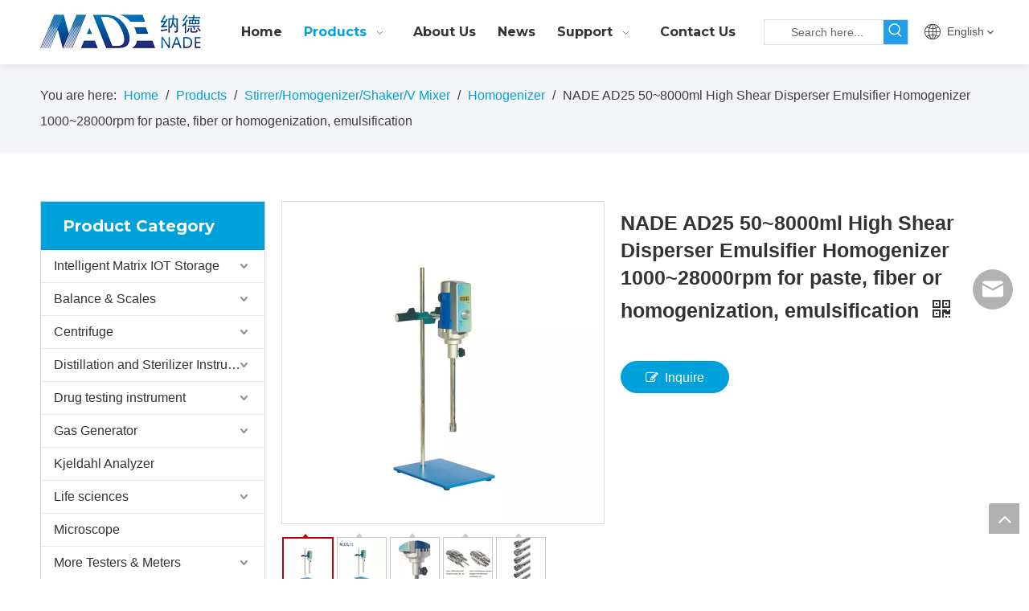

--- FILE ---
content_type: text/html;charset=utf-8
request_url: https://en.nade17.com/NADE-AD25-50-8000ml-High-Shear-Disperser-Emulsifier-Homogenizer-1000-28000rpm-for-paste-fiber-or-homogenization-emulsification-pd40437633.html
body_size: 70182
content:
<!DOCTYPE html> <html lang="en" prefix="og: http://ogp.me/ns#" style="height: auto;"> <head> <title>NADE AD25 50~8000ml High Shear Disperser Emulsifier Homogenizer 1000~28000rpm for paste, fiber or homogenization, emulsification</title> <meta name="keywords" content="Nade Ad25 50~8000ml High Shear Disperser Emulsifier Homogenizer 1000~28000rpm For Paste,Fiber Or Homogenization,Emulsification - Buy Lab Scale Emulsifier Homogenizer Mixer Price,Homogenizer Machine,Lab Homogenizers Machinery Product on Alibaba.com"/> <meta name="description" content="Nade Ad25 50~8000ml High Shear Disperser Emulsifier Homogenizer 1000~28000rpm For Paste,Fiber Or Homogenization,Emulsification - Buy Lab Scale Emulsifier Homogenizer Mixer Price,Homogenizer Machine,Lab Homogenizers Machinery Product on Alibaba.com"/> <link data-type="dns-prefetch" data-domain="jrrorwxhikmmlo5m.ldycdn.com" rel="dns-prefetch" href="//jrrorwxhikmmlo5m.ldycdn.com"> <link data-type="dns-prefetch" data-domain="imrorwxhikmmlo5p.ldycdn.com" rel="dns-prefetch" href="//imrorwxhikmmlo5p.ldycdn.com"> <link data-type="dns-prefetch" data-domain="rprorwxhikmmlo5p.ldycdn.com" rel="dns-prefetch" href="//rprorwxhikmmlo5p.ldycdn.com"> <link rel="canonical" href="https://en.nade17.com/NADE-AD25-50-8000ml-High-Shear-Disperser-Emulsifier-Homogenizer-1000-28000rpm-for-paste-fiber-or-homogenization-emulsification-pd40437633.html"/> <meta http-equiv="X-UA-Compatible" content="IE=edge"/> <meta name="renderer" content="webkit"/> <meta http-equiv="Content-Type" content="text/html; charset=utf-8"/> <meta name="viewport" content="width=device-width, initial-scale=1, user-scalable=no"/> <link rel="icon" href="//imrorwxhikmmlo5p.ldycdn.com/cloud/liBpjKqqlkSRqipqkimjip/icon.ico"> <link href="//imrorwxhikmmlo5p.ldycdn.com/cloud/lmBpjKqqlkSRmiknqlnjiq/H5d7b22c6f65c4cb3a2e1b7779bf6de1661-400-400.jpg" as="image" rel="preload"/> <link href="//imrorwxhikmmlo5p.ldycdn.com/cloud/lpBpjKqqlkSRqiimkopriq/NADE-LOGO.png" as="image" rel="preload"/> <link type="text/css" rel="stylesheet" href="//imrorwxhikmmlo5p.ldycdn.com/concat/coilKBh060RaiSkqoilnplrqjml/static/assets/widget/mobile_head/style04/style04.css,/static/assets/widget/mobile_head/css/headerStyles.css,/static/assets/widget/style/component/langBar/langBar.css,/static/assets/widget/style/component/follow/widget_setting_iconSize/iconSize24.css,/static/assets/style/bootstrap/cus.bootstrap.grid.system.css,/static/assets/style/bootstrap/cus.bootstrap.grid.system.split.css,/static/assets/widget/script/plugins/picture/animate.css,/static/assets/widget/style/component/pictureNew/widget_setting_description/picture.description.css,/static/assets/widget/style/component/pictureNew/public/public.css"/> <link type="text/css" rel="stylesheet" href="//rprorwxhikmmlo5p.ldycdn.com/concat/0lioKB04b5RziSoqrmoqjjpmqql/static/assets/widget/script/plugins/smartmenu/css/navigation.css,/static/assets/widget/style/component/prodSearchNew/prodSearchNew.css,/static/assets/widget/style/component/prodsearch/prodsearch.css,/static/assets/widget/style/component/langBar/langBar.css,/static/assets/widget/style/component/position/position.css,/static/assets/widget/style/component/proddetail/public/public.css,/static/assets/widget/style/component/proddetail/public/comment.css,/static/assets/widget/style/component/proddetail/label/label.css,/static/assets/widget/style/component/orderList/public/public.css,/static/assets/widget/script/plugins/videojs/video-js.min.css,/static/assets/widget/script/plugins/select2/select2.css,/static/assets/widget/style/component/tiptap_richText/tiptap_richText.css,/static/assets/widget/script/plugins/easyzoom/css/easyzoom.css,/static/assets/widget/script/plugins/gallery/colorbox/colorbox.css"/> <link type="text/css" rel="stylesheet" href="//jrrorwxhikmmlo5m.ldycdn.com/concat/ypilKB6utwRaiSoqrmoqjjpmqql/static/assets/widget/script/plugins/owlcarousel/masterslider.css,/static/assets/widget/script/plugins/owlcarousel/style.css,/static/assets/widget/script/plugins/owlcarousel/ms-showcase2.css,/static/assets/widget/script/plugins/owlcarousel/owl.carousel.css,/static/assets/widget/style/component/proddetail/widget_style/style_2.css,/static/assets/widget/script/plugins/owlcarousel/owl.theme.css,/static/assets/widget/style/component/shoppingcartStatus/shoppingcartStatus.css,/static/assets/widget/script/plugins/slick/slick.css,/static/assets/widget/style/component/prodlistAsync/widget_style/style_11.css"/> <style>@media(min-width:990px){[data-type="rows"][data-level="rows"]{display:flex}}</style> <link href="//imrorwxhikmmlo5p.ldycdn.com/theme/jijnKBqjkqRliSqjkqRlkSmiomRlnSnkRljSjrrirorpjmnmij/style/style.css" type="text/css" rel="stylesheet" data-theme="true" data-static="false"/> <style guid='u_dc0e8c59c4b94bc798817a9e07c1f776' emptyRender='true' placeholder='true' type='text/css'></style> <link href="//rprorwxhikmmlo5p.ldycdn.com/site-res/rlkoKBqjkqRlkSmiomRliSpnpiolRliSmnqopmRljSjriliiinjnrlRriSkqoinnllrrrrSRil.css?1731654487092" rel="stylesheet" data-extStyle="true" type="text/css" data-extAttr="20241115152400"/><style guid='6a049006-3474-414a-aec2-1095020804e9' pm_pageStaticHack='' forJump='true' respond='true' jumpName='respond' pm_styles='respond' type='text/css'>.backstage-stwidgets-settingwrap .sitewidget-articleListNew-20211011150051 .sitewidget-bd .txtl{text-align:left}.backstage-stwidgets-settingwrap .sitewidget-articleListNew-20211011150051 .sitewidget-bd .txtc{text-align:center}.backstage-stwidgets-settingwrap .sitewidget-articleListNew-20211011150051 .sitewidget-bd .txtr{text-align:right}</style><style guid='b7b1ad32-b0f8-4597-9ac5-afe468f0d617' pm_pageStaticHack='' jumpName='head' pm_styles='head' type='text/css'>.sitewidget-langBar-20210621134645 .sitewidget-bd .front-icon-box.icon-style i{font-size:16px;color:#333 !important}.sitewidget-langBar-20210621134645 .sitewidget-bd .style21 #rPpghTActkaZ-lang-drop-arrow{color:#333 !important}.sitewidget-langBar-20210621134645 .sitewidget-bd .style21 .lang-menu .lang-item a{color:#333 !important}.sitewidget-langBar-20210621134645 .sitewidget-bd .icon-style-i{font-size:16px;color:#333 !important}.sitewidget-langBar-20210621134645 .sitewidget-bd .lang-bar.style18.lang-style .lang-dropdown .block-iconbaseline-down{color:#333 !important}.sitewidget-langBar-20210621134645 .sitewidget-bd .lang-bar.style18.lang-style .lang-dropdown .lang-selected{color:#333 !important}.sitewidget-langBar-20210621134645 .sitewidget-bd .lang-bar.style18.lang-style .lang-dropdown .lang-menu a{color:#333 !important}.sitewidget-langBar-20210621134645 .sitewidget-bd .lang-bar.style18.lang-style .lang-dropdown .lang-menu{border-color:#333 !important}.sitewidget-langBar-20210621134645 .sitewidget-bd .lang-bar.style21.lang-style .lang-dropdown .lang-menu .menu-close-btn i{background:#333 !important}.sitewidget-langBar-20210621134645 .sitewidget-bd .front-icon-box i{font-size:20px;color:#333 !important}.sitewidget-langBar-20210621134645 .sitewidget-bd .front-icon-box.icon-style i{font-size:20px;color:#333 !important}.sitewidget-langBar-20210621134645 .sitewidget-bd .front-icon-box i:hover{color:#333 !important}.sitewidget-prodCategory-20210608171047.category-default-simple .sitewidget-bd>ul>li>a{font-size:16px;line-height:40px;color:#333}.sitewidget-prodCategory-20210608171047.category-default-simple .sitewidget-bd>ul>li>span{top:8px}.sitewidget-prodCategory-20210608171047.category-default-gray .sitewidget-bd>ul>li>span{right:16px}.sitewidget-prodCategory-20210608171047.category-default-simple .sitewidget-bd>ul>li>a:hover{color:#00a1da}.sitewidget-prodCategory-20210608171047.category-default-simple i.list-mid-dot{top:17px;background:#333}.sitewidget-prodCategory-20210608171047.category-default-simple .sitewidget-bd>ul>li>a:hover+i.list-mid-dot{background:#00a1da}.sitewidget-prodCategory-20210608171047.category-default-simple .sitewidget-bd li.on>a{color:#00a1da !important}.sitewidget-prodCategory-20210608171047.category-default-simple .sitewidget-bd>ul>li.on>a+i.list-mid-dot{background:#00a1da}.sitewidget-prodDetail-20141127140104 .proddetail-wrap .video-js video{height:100% !important}.sitewidget-prodDetail-20141127140104 .prodetail-slider .prod-pic-item .prodetail-slider-btn{color:black}.sitewidget-prodDetail-20141127140104 .ms-skin-default .ms-nav-next,.sitewidget-prodDetail-20141127140104 .ms-skin-default .ms-nav-prev{color:black}.sitewidget-prodDetail-20141127140104 .pro-this-prodBrief table{max-width:100%}.sitewidget-prodDetail-20141127140104 .this-description-table .pro-detail-inquirewrap.prodd-btn-otl-colorful-radius a.pro-detail-inquirebtn,.sitewidget-prodDetail-20141127140104 .this-description-table .pro-detail-inquirewrap.prodd-btn-otl-colorful-radius a.pro-detail-orderbtn{border:1px solid #00a1da;background-color:#00a1da;color:#fff}.sitewidget-prodDetail-20141127140104 .this-description-table .pro-detail-inquirewrap.prodd-btn-otl-colorful-radius a.pro-detail-inquirebtn:hover,.sitewidget-prodDetail-20141127140104 .this-description-table .pro-detail-inquirewrap.prodd-btn-otl-colorful-radius a.pro-detail-orderbtn:hover{box-shadow:0 0 8px #00a1da}.sitewidget-prodDetail-20141127140104 .this-description-table .pro-detail-inquirewrap.prodd-btn-otl-colorful-radius a.pro-detail-basket,.sitewidget-prodDetail-20141127140104 .this-description-table .pro-detail-inquirewrap.prodd-btn-otl-colorful-radius a.pro-detail-cart{background-color:#00a1da;color:#fff}.sitewidget-prodDetail-20141127140104 .this-description-table .pro-detail-inquirewrap.prodd-btn-otl-colorful-radius a.pro-detail-basket:hover,.sitewidget-prodDetail-20141127140104 .this-description-table .pro-detail-inquirewrap.prodd-btn-otl-colorful-radius a.pro-detail-cart:hover{box-shadow:0 0 8px #00a1da}.sitewidget-prodDetail-20141127140104 .prodd-btn-otl-colorful-radius .pdfDownLoad{border:1px solid #00a1da;background-color:#00a1da;color:#fff}.sitewidget-prodDetail-20141127140104 .prodd-btn-otl-colorful-radius .pdfDownLoad:hover{box-shadow:0 0 8px #00a1da}.sitewidget-prodDetail-20141127140104 #orderModel{display:inline-block}.sitewidget-prodDetail-20141127140104 #paypalBtn #paypal-button-container{padding:0}.sitewidget-prodDetail-20141127140104 #paypalBtn #paypal-button-container .paypal-buttons>iframe.component-frame{z-index:1}.sitewidget-prodDetail-20141127140104 .switch3D{bottom:calc(24px + 114px)}@media(max-width:500px){.sitewidget-prodDetail-20141127140104 .switch3D{bottom:calc(24px + 28px)}}.new-threed-box{position:fixed;top:50%;left:50%;transform:translate(-50%,-50%);box-shadow:0 0 20px 0 rgba(0,0,0,0.2);z-index:10000000000000;line-height:1;border-radius:10px}.new-threed-box iframe{width:950px;height:720px;max-width:100vw;max-height:100vh;border-radius:10px;border:0}.new-threed-box iframe .only_full_width{display:block !important}.new-threed-box .close{position:absolute;right:11px;top:12px;width:18px;height:18px;cursor:pointer}@media(max-width:800px){.new-threed-box iframe{width:100vw;height:100vh;border-radius:0}.new-threed-box{border-radius:0}}.sitewidget-prodDetail-20141127140104 .sitewidget-bd .tinymce-render-box *{all:revert-layer}.sitewidget-prodDetail-20141127140104 .sitewidget-bd .tinymce-render-box img{vertical-align:middle;max-width:100%}.sitewidget-prodDetail-20141127140104 .sitewidget-bd .tinymce-render-box iframe{max-width:100%}.sitewidget-prodDetail-20141127140104 .sitewidget-bd .tinymce-render-box table{border-collapse:collapse}.sitewidget-prodDetail-20141127140104 .sitewidget-bd .tinymce-render-box *{margin:0}.sitewidget-prodDetail-20141127140104 .sitewidget-bd .tinymce-render-box table:not([cellpadding]) td,.sitewidget-prodDetail-20141127140104 .sitewidget-bd .tinymce-render-box table:not([cellpadding]) th{padding:.4rem}.sitewidget-prodDetail-20141127140104 .sitewidget-bd .tinymce-render-box table[border]:not([border="0"]):not([style*=border-width]) td,.sitewidget-prodDetail-20141127140104 .sitewidget-bd .tinymce-render-box table[border]:not([border="0"]):not([style*=border-width]) th{border-width:1px}.sitewidget-prodDetail-20141127140104 .sitewidget-bd .tinymce-render-box table[border]:not([border="0"]):not([style*=border-style]) td,.sitewidget-prodDetail-20141127140104 .sitewidget-bd .tinymce-render-box table[border]:not([border="0"]):not([style*=border-style]) th{border-style:solid}.sitewidget-prodDetail-20141127140104 .sitewidget-bd .tinymce-render-box table[border]:not([border="0"]):not([style*=border-color]) td,.sitewidget-prodDetail-20141127140104 .sitewidget-bd .tinymce-render-box table[border]:not([border="0"]):not([style*=border-color]) th{border-color:#ccc}.sitewidget-prodDetail-20141127140104 .sitewidget-bd h1.this-description-name{font-size:25px;line-height:34px;letter-spacing:0;text-align:left;color:#333;font-weight:bold}.sitewidget-prodDetail-20141127140104 .prod_member_desc{position:relative}.sitewidget-prodDetail-20141127140104 .prod_member_desc .prod_member_desc_pop{display:none;position:absolute;border:1px solid #ccc;background:#fff;width:300px;border-radius:6px;padding:5px 8px;left:0;z-index:1000}.sitewidget-prodDetail-20141127140104 .prod_member_desc .prod_member_desc_icon{margin:0 1px;width:12px;height:12px;cursor:pointer;transform:translateY(-4px)}.sitewidget-prodDetail-20141127140104 .prodDetail-tab-style .detial-cont-prodescription .detial-cont-tabslabel li a{font-size:20px;color:#fff}.sitewidget-prodDetail-20141127140104 .prodDetail-tab-style .detial-cont-prodescription .detial-cont-tabslabel,.sitewidget-prodDetail-20141127140104 .prodDetail-tab-style .detial-cont-prodescription .detial-cont-tabslabel li{background-color:#3f4b57;line-height:48px}.sitewidget-prodDetail-20141127140104 .prodDetail-tab-style .detial-cont-prodescription .detial-cont-tabslabel li{height:48px}.sitewidget-prodDetail-20141127140104 .prodDetail-tab-style .detial-cont-prodescription .detial-cont-tabslabel li.on{background-color:#e79312;border-color:#e79312}.sitewidget-prodDetail-20141127140104 .prodDetail-tab-style .detial-cont-prodescription .detial-cont-tabslabel li.on a{color:#fff}.sitewidget-prodDetail-20141127140104 .prodDetail-tab-style .detial-cont-prodescription .detial-cont-tabslabel li.on{height:49px}.sitewidget-prodDetail-20141127140104 .page-width-container .detial-wrap-cont .detial-cont-index .tab-change-container{height:49px}.sitewidget-prodDetail-20141127140104 .page-width-container .detial-wrap-cont .detial-cont-index .detial-cont-prodescription .detial-cont-tabslabel{height:49px}.sitewidget-prodDetail-20141127140104 .page-width-container .detial-wrap-cont .detial-cont-index .detial-cont-prodescription .detial-cont-tabslabel li.on{background-color:#e79312;border-color:#e79312}.sitewidget-prodDetail-20141127140104 .page-width-container .detial-wrap-cont .detial-cont-index .detial-cont-prodescription .detial-cont-tabslabel li.on a{color:#fff}.sitewidget-prodDetail-20141127140104 .page-width-container .detial-wrap-cont .detial-cont-index .detial-cont-prodescription .detial-cont-tabslabel li{background-color:#3f4b57}.sitewidget-relatedProducts-20200430191425 .sitewidget-relatedProducts-container .InquireAndBasket,.sitewidget-relatedProducts-20200430191425 .sitewidget-relatedProducts-container .prodlist-pro-inquir,.sitewidget-relatedProducts-20200430191425 .sitewidget-relatedProducts-container .default-addbasket,.sitewidget-relatedProducts-20200430191425 .sitewidget-relatedProducts-container .prodlist-parameter-btns .default-button{color:;background-color:}.sitewidget-relatedProducts-20200430191425 .sitewidget-relatedProducts-container .InquireAndBasket i,.sitewidget-relatedProducts-20200430191425 .sitewidget-relatedProducts-container .prodlist-pro-inquir i,.sitewidget-relatedProducts-20200430191425 .sitewidget-relatedProducts-container.InquireAndBasket span,.sitewidget-relatedProducts-20200430191425 .sitewidget-relatedProducts-container .prodlist-pro-inquir span .sitewidget-relatedProducts-20200430191425 .prodlist-parameter-btns .default-button{color:}.sitewidget-relatedProducts-20200430191425 .relatedProducts-img-box{border:1px solid #eee}.sitewidget-relatedProducts-20200430191425 .sitewidget-relatedProducts-container .related-prod-video{display:block;position:relative;z-index:1}.sitewidget-relatedProducts-20200430191425 .sitewidget-relatedProducts-container .related-prod-video .related-prod-video-play-icon{background:rgba(0,0,0,0.50);border-radius:14px;color:#fff;padding:0 10px;left:10px;bottom:20px;cursor:pointer;font-size:12px;position:absolute;z-index:10}.sitewidget-relatedProducts .sitewidget-relatedProducts-hasBtns{padding:0 35px}.sitewidget-form-20200916132722 #formsubmit{pointer-events:none}.sitewidget-form-20200916132722 #formsubmit.releaseClick{pointer-events:unset}.sitewidget-form-20200916132722 .form-horizontal input,.sitewidget-form-20200916132722 .form-horizontal span:not(.select2-selection--single),.sitewidget-form-20200916132722 .form-horizontal label,.sitewidget-form-20200916132722 .form-horizontal .form-builder button{height:27px !important;line-height:27px !important}.sitewidget-form-20200916132722 .uploadBtn{padding:4px 15px !important;height:27px !important;line-height:27px !important}.sitewidget-form-20200916132722 select,.sitewidget-form-20200916132722 input[type="text"],.sitewidget-form-20200916132722 input[type="password"],.sitewidget-form-20200916132722 input[type="datetime"],.sitewidget-form-20200916132722 input[type="datetime-local"],.sitewidget-form-20200916132722 input[type="date"],.sitewidget-form-20200916132722 input[type="month"],.sitewidget-form-20200916132722 input[type="time"],.sitewidget-form-20200916132722 input[type="week"],.sitewidget-form-20200916132722 input[type="number"],.sitewidget-form-20200916132722 input[type="email"],.sitewidget-form-20200916132722 input[type="url"],.sitewidget-form-20200916132722 input[type="search"],.sitewidget-form-20200916132722 input[type="tel"],.sitewidget-form-20200916132722 input[type="color"],.sitewidget-form-20200916132722 .uneditable-input{height:27px !important}.sitewidget-form-20200916132722.sitewidget-inquire .control-group .controls .select2-container .select2-selection--single .select2-selection__rendered{height:27px !important;line-height:27px !important}.sitewidget-form-20200916132722 textarea.cus-message-input{min-height:27px !important}.sitewidget-form-20200916132722 .add-on,.sitewidget-form-20200916132722 .add-on{height:27px !important;line-height:27px !important}.sitewidget-form-20200916132722 .input-valid-bg{background:#ffece8 !important;outline:0}.sitewidget-form-20200916132722 .input-valid-bg:focus{background:#fff !important;border:1px solid #f53f3f !important}.sitewidget-form-20200916132722 #formsubmit{border:0 solid #00a1da;border-radius:4px;background:#00a1da;color:#fff;font-size:15px;width:100%;height:37px}.sitewidget-form-20200916132722 #formsubmit:hover{border:0 solid #00a1da;border-radius:4px;background:#0193c7;color:#fff;font-size:15px}.sitewidget-form-20200916132722 #formreset{width:100%;font-size:15px;height:37px}.sitewidget-form-20200916132722 #formreset:hover{font-size:15px}.sitewidget-form-20200916132722 .submitGroup .controls{text-align:center}.sitewidget-form-20200916132722 .multiple-parent input[type='checkbox']+label:before{content:"";display:inline-block;width:12px;height:12px;border:1px solid #888;border-radius:3px;margin-right:6px;margin-left:6px;transition-duration:.2s}.sitewidget-form-20200916132722 .multiple-parent input[type='checkbox']:checked+label:before{width:50%;border-color:#888;border-left-color:transparent;border-top-color:transparent;-webkit-transform:rotate(45deg) translate(1px,-4px);transform:rotate(45deg) translate(1px,-4px);margin-right:12px;width:6px}.sitewidget-form-20200916132722 .multiple-parent input[type="checkbox"]{display:none}.sitewidget-form-20200916132722 .multiple-parent{display:none;width:100%}.sitewidget-form-20200916132722 .multiple-parent ul{list-style:none;width:100%;text-align:left;border-radius:4px;padding:10px 5px;box-sizing:border-box;height:auto;overflow-x:hidden;overflow-y:scroll;box-shadow:0 4px 5px 0 rgb(0 0 0 / 14%),0 1px 10px 0 rgb(0 0 0 / 12%),0 2px 4px -1px rgb(0 0 0 / 30%);background-color:#fff;margin:2px 0 0 0;border:1px solid #ccc;box-shadow:1px 1px 2px rgb(0 0 0 / 10%) inset}.sitewidget-form-20200916132722 .multiple-parent ul::-webkit-scrollbar{width:2px;height:4px}.sitewidget-form-20200916132722 .multiple-parent ul::-webkit-scrollbar-thumb{border-radius:5px;-webkit-box-shadow:inset 0 0 5px rgba(0,0,0,0.2);background:#4e9e97}.sitewidget-form-20200916132722 .multiple-parent ul::-webkit-scrollbar-track{-webkit-box-shadow:inset 0 0 5px rgba(0,0,0,0.2);border-radius:0;background:rgba(202,202,202,0.23)}.sitewidget-form-20200916132722 .multiple-select{width:100%;height:auto;min-height:40px;line-height:40px;border-radius:4px;padding-right:10px;padding-left:10px;box-sizing:border-box;overflow:hidden;background-size:auto 80%;border:1px solid #ccc;box-shadow:1px 1px 2px rgb(0 0 0 / 10%) inset;background-color:#fff;position:relative}.sitewidget-form-20200916132722 .multiple-select:after{content:'';position:absolute;top:50%;right:6px;width:0;height:0;border:8px solid transparent;border-top-color:#888;transform:translateY(calc(-50% + 4px));cursor:pointer}.sitewidget-form-20200916132722 .multiple-select span{line-height:28px;color:#666}.sitewidget-form-20200916132722 .multiple-parent label{color:#333;display:inline-flex;align-items:center;height:30px;line-height:22px;padding:0}.sitewidget-form-20200916132722 .select-content{display:inline-block;border-radius:4px;line-height:23px;margin:2px 2px 0 2px;padding:0 3px;border:1px solid #888;height:auto}.sitewidget-form-20200916132722 .select-delete{cursor:pointer}.sitewidget-form-20200916132722 select[multiple]{display:none}</style><link rel='preload' as='style' onload='this.onload=null;this.rel="stylesheet"' href='https://fonts.googleapis.com/css?family=Montserrat:700&display=swap' data-type='1' type='text/css' media='all'/> <script type="text/javascript" src="//jrrorwxhikmmlo5m.ldycdn.com/static/t-7iBmBKiKkqoilnplrqjmj/assets/script/jquery-1.11.0.concat.js"></script> <script type="text/x-delay-ids" data-type="delayIds" data-device="pc" data-xtype="0" data-delayIds='["kvUVhHYrFZgj","ATUgMdbZVGJE","uPpVrdbEglnZ","rPpghTActkaZ","pCAVhdvEBGQZ","peKBMwYCatNj","itALMoURYspE","pPULCwsWZGlE","hApqhzKRrfmj","lgKqMnbEBHrj"]'></script> <script guid='c2f1be0b-692d-40c5-b550-691ad6b4fae9' pm_pageStaticHack='true' jumpName='head' pm_scripts='head' type='text/javascript'>try{(function(window,undefined){var phoenixSite=window.phoenixSite||(window.phoenixSite={});phoenixSite.lanEdition="EN_US";var page=phoenixSite.page||(phoenixSite.page={});page.cdnUrl="//imrorwxhikmmlo5p.ldycdn.com";page.siteUrl="https://en.nade17.com";page.lanEdition=phoenixSite.lanEdition;page._menu_prefix="";page._menu_trans_flag="";page._captcha_domain_prefix="captcha.c";page._pId="qEUfVaSLIOlZ";phoenixSite._sViewMode="true";phoenixSite._templateSupport="true";phoenixSite._singlePublish="false"})(this)}catch(e){try{console&&
console.log&&console.log(e)}catch(e){}};</script> <!--[if lt IE 9]><style guid='u_aa649dcc8749437a8657b77a1ca6fee8' type='text/css'>.col-md-1,.col-md-2,.col-md-3,.col-md-4,.col-md-5,.col-md-6,.col-md-7,.col-md-8,.col-md-9,.col-md-10,.col-md-11,.col-md-12{float:left}.col-md-12{width:100%}.col-md-11{width:91.66666666666666%}.col-md-10{width:83.33333333333334%}.col-md-9{width:75%}.col-md-8{width:66.66666666666666%}.col-md-7{width:58.333333333333336%}.col-md-6{width:50%}.col-md-5{width:41.66666666666667%}.col-md-4{width:33.33333333333333%;*width:33.2%}.col-md-3{width:25%}.col-md-2{width:16.666666666666664%}.col-md-1{width:8.333333333333332%}</style> <script src="//rprorwxhikmmlo5p.ldycdn.com/static/assets/script/plugins/bootstrap/respond.src.js?_=1731654487092"></script> <link href="//jrrorwxhikmmlo5m.ldycdn.com/respond-proxy.html" id="respond-proxy" rel="respond-proxy"/> <link href="/assets/respond/respond.proxy.gif" id="respond-redirect" rel="respond-redirect"/> <script src="/assets/respond/respond.proxy.js?_=1731654487092"></script><![endif]--> <script id='u_53cc5e24cf0a425ea18a8f3c56e55ce4' guid='u_53cc5e24cf0a425ea18a8f3c56e55ce4' pm_script='init_top' type='text/javascript'>try{(function(window,undefined){var datalazyloadDefaultOptions=window.datalazyloadDefaultOptions||(window.datalazyloadDefaultOptions={});datalazyloadDefaultOptions["version"]="2.0.1";datalazyloadDefaultOptions["isMobileViewer"]="false";datalazyloadDefaultOptions["hasCLSOptimizeAuth"]="false";datalazyloadDefaultOptions["_version"]="2.0.0";datalazyloadDefaultOptions["isPcOptViewer"]="true"})(this)}catch(e){try{console&&console.log&&console.log(e)}catch(e){}};</script> <script id='u_083b8dd2eda8472d9c5220c5898ff2d7' guid='u_083b8dd2eda8472d9c5220c5898ff2d7' type='text/javascript'>try{var thisUrl=location.host;var referUrl=document.referrer;if(referUrl.indexOf(thisUrl)==-1)localStorage.setItem("landedPage",document.URL)}catch(e){try{console&&console.log&&console.log(e)}catch(e){}};</script> </head> <body class=" frontend-body-canvas "> <div id='backstage-headArea' headFlag='1' class='hideForMobile'><div class="outerContainer" data-mobileBg="true" id="outerContainer_1623912478278" data-type="outerContainer" data-level="rows" autohold><div class="container" data-type="container" data-level="rows" cnttype="backstage-container-mark"><div class="row" data-type="rows" data-level="rows" data-attr-xs="null" data-attr-sm="null"><div class="col-md-12" id="column_1623912352376" data-type="columns" data-level="columns"><div class="row" data-type="rows" data-level="rows"><div class="col-md-12" id="column_1623912545976" data-type="columns" data-level="columns"><div id="location_1623912545979" data-type="locations" data-level="rows"><div class="backstage-stwidgets-settingwrap" id="component_uPpVrdbEglnZ" data-scope="0" data-settingId="uPpVrdbEglnZ" data-relationCommonId="qEUfVaSLIOlZ" data-classAttr="sitewidget-placeHolder-20210617144741"> <div class="sitewidget-placeholder sitewidget-placeHolder-20210617144741"> <div class="sitewidget-bd"> <div class="resizee" style="height:10px"></div> </div> </div> <script type="text/x-delay-script" data-id="uPpVrdbEglnZ" data-jsLazyloadType="1" data-alias="placeHolder" data-jsLazyload='true' data-type="component" data-jsDepand='' data-jsThreshold='' data-cssDepand='' data-cssThreshold=''>(function(window,$,undefined){})(window,$);</script></div> </div></div></div><div class="row" data-type="rows" data-level="rows"><div class="col-md-9" id="column_1623912559618" data-type="columns" data-level="columns"><div class="row" data-type="rows" data-level="rows"><div class="col-md-3" id="column_1632902702747" data-type="columns" data-level="columns"><div id="location_1632902702750" data-type="locations" data-level="rows"><div class="backstage-stwidgets-settingwrap" scope="0" settingId="pCAVhdvEBGQZ" id="component_pCAVhdvEBGQZ" relationCommonId="qEUfVaSLIOlZ" classAttr="sitewidget-logo-20210617144729"> <div class="sitewidget-pictureNew sitewidget-logo sitewidget-logo-20210617144729"> <div class="sitewidget-bd"> <script type="application/ld+json">{"@context":"https://schema.org","@type":"Organization","url":"//imrorwxhikmmlo5p.ldycdn.com","logo":"//imrorwxhikmmlo5p.ldycdn.com/cloud/lpBpjKqqlkSRqiimkopriq/NADE-LOGO.png"}</script> <style>.sitewidget-logo-20210617144729 img{filter:blur(0);transition:filter .5s ease}</style> <div class="picture-resize-wrap " style="position: relative; width: 100%; text-align: left; "> <span class="picture-wrap pic-style-default 666 " data-ee="" id="picture-wrap-pCAVhdvEBGQZ" style="display: inline-block; position: relative;max-width: 100%;"> <a class="imgBox mobile-imgBox" style="display: inline-block; position: relative;max-width: 100%;" href="/index.html" target="_blank" rel="noopener"> <img src="//imrorwxhikmmlo5p.ldycdn.com/cloud/lpBpjKqqlkSRqiimkopriq/NADE-LOGO.png" alt="NADE-LOGO" title="NADE-LOGO" phoenixLazyload='true'/> </a> </span> </div> </div> </div> </div> <script type="text/x-delay-script" data-id="pCAVhdvEBGQZ" data-jsLazyloadType="1" data-alias="logo" data-jsLazyload='true' data-type="component" data-jsDepand='["//rprorwxhikmmlo5p.ldycdn.com/static/t-7iBmBKiKkqoilnplrqjmj/assets/widget/script/plugins/jquery.lazyload.js","//jrrorwxhikmmlo5m.ldycdn.com/static/t-7iBmBKiKkqoilnplrqjmj/assets/widget/script/compsettings/comp.logo.settings.js"]' data-jsThreshold='5' data-cssDepand='' data-cssThreshold='5'>(function(window,$,undefined){try{(function(window,$,undefined){var respSetting={},temp;$(function(){$("#picture-wrap-pCAVhdvEBGQZ").on("webkitAnimationEnd webkitTransitionEnd mozAnimationEnd MSAnimationEnd oanimationend animationend",function(){var rmClass="animated bounce zoomIn pulse rotateIn swing fadeIn bounceInDown bounceInLeft bounceInRight bounceInUp fadeInDownBig fadeInLeftBig fadeInRightBig fadeInUpBig zoomInDown zoomInLeft zoomInRight zoomInUp";$(this).removeClass(rmClass)});var version=
$.trim("20200313131553");if(!!!version)version=undefined;if(phoenixSite.phoenixCompSettings&&typeof phoenixSite.phoenixCompSettings.logo!=="undefined"&&phoenixSite.phoenixCompSettings.logo.version==version&&typeof phoenixSite.phoenixCompSettings.logo.logoLoadEffect=="function"){phoenixSite.phoenixCompSettings.logo.logoLoadEffect("pCAVhdvEBGQZ",".sitewidget-logo-20210617144729","","",respSetting);if(!!phoenixSite.phoenixCompSettings.logo.version&&phoenixSite.phoenixCompSettings.logo.version!="1.0.0")loadAnimationCss();
return}var resourceUrl="//imrorwxhikmmlo5p.ldycdn.com/static/assets/widget/script/compsettings/comp.logo.settings.js?_\x3d1731654487092";if(phoenixSite&&phoenixSite.page){var cdnUrl=phoenixSite.page.cdnUrl;resourceUrl=cdnUrl+"/static/assets/widget/script/compsettings/comp.logo.settings.js?_\x3d1731654487092"}var callback=function(){phoenixSite.phoenixCompSettings.logo.logoLoadEffect("pCAVhdvEBGQZ",".sitewidget-logo-20210617144729","","",respSetting);if(!!phoenixSite.phoenixCompSettings.logo.version&&
phoenixSite.phoenixCompSettings.logo.version!="1.0.0")loadAnimationCss()};if(phoenixSite.cachedScript)phoenixSite.cachedScript(resourceUrl,callback());else $.getScript(resourceUrl,callback())});function loadAnimationCss(){var link=document.createElement("link");link.rel="stylesheet";link.type="text/css";link.href="//rprorwxhikmmlo5p.ldycdn.com/static/assets/widget/script/plugins/picture/animate.css?1731654487092";var head=document.getElementsByTagName("head")[0];head.appendChild(link)}})(window,jQuery)}catch(e){try{console&&
console.log&&console.log(e)}catch(e){}}})(window,$);</script> </div></div><div class="col-md-9" id="column_1632902709342" data-type="columns" data-level="columns"><div id="location_1632902709343" data-type="locations" data-level="rows"><div class="backstage-stwidgets-settingwrap" scope="0" settingId="lgKqMnbEBHrj" id="component_lgKqMnbEBHrj" relationCommonId="qEUfVaSLIOlZ" classAttr="sitewidget-navigation_style-20210617144821"> <div class="sitewidget-navigation_style sitewidget-navnew fix sitewidget-navigation_style-20210617144821 navnew-way-slide navnew-slideRight"> <a href="javascript:;" class="navnew-thumb-switch navnew-thumb-way-slide navnew-thumb-slideRight" style="background-color:transparent"> <span class="nav-thumb-ham first" style="background-color:#333333"></span> <span class="nav-thumb-ham second" style="background-color:#333333"></span> <span class="nav-thumb-ham third" style="background-color:#333333"></span> </a> <ul class="navnew smsmart navnew-way-slide navnew-slideRight navnew-wide-substyle1 navnew-substyle1"> <li id="parent_0" class="navnew-item navLv1 " data-visible="1"> <a id="nav_19795094" target="_self" rel="" class="navnew-link" data-currentIndex="" href="/"><i class="icon "></i><span class="text-width">Home</span> </a> <span class="navnew-separator"></span> </li> <li id="parent_1" class="navnew-item navLv1 " data-visible="1"> <a id="nav_19795104" target="_self" rel="" class="navnew-link" data-currentIndex="1" href="/products.html"><i class="icon "></i><span class="text-width">Products</span> </a> <span class="navnew-separator"></span> <ul class="navnew-sub1"> <li class="navnew-sub1-item navLv2" data-visible="1"> <a id="nav_20954814" class="navnew-sub1-link" target="_self" rel="" data-currentIndex='' href="/Accessories-Consumables-pl3272131.html"> <i class="icon undefined"></i>Accessories</a> </li> <li class="navnew-sub1-item navLv2" data-visible="1"> <a id="nav_20954824" class="navnew-sub1-link" target="_self" rel="" data-currentIndex='' href="/Balance-Scales-pl3003131.html"> <i class="icon undefined"></i>Balance &amp; Scales</a> </li> <li class="navnew-sub1-item navLv2" data-visible="1"> <a id="nav_20954834" class="navnew-sub1-link" target="_self" rel="" data-currentIndex='' href="/Centrifuge-pl3483131.html"> <i class="icon undefined"></i>Centrifuge</a> </li> <li class="navnew-sub1-item navLv2" data-visible="1"> <a id="nav_20954854" class="navnew-sub1-link" target="_self" rel="" data-currentIndex='' href="/Distillation-and-Sterilizer-Instruments-pl3263131.html"> <i class="icon undefined"></i>Distillation and Sterilizer Instruments</a> </li> <li class="navnew-sub1-item navLv2" data-visible="1"> <a id="nav_20954864" class="navnew-sub1-link" target="_self" rel="" data-currentIndex='' href="/Drug-testing-instrument-pl3353131.html"> <i class="icon undefined"></i>Drug testing instrument</a> </li> <li class="navnew-sub1-item navLv2" data-visible="1"> <a id="nav_20954874" class="navnew-sub1-link" target="_self" rel="" data-currentIndex='' href="/Gas-Generator-pl3493131.html"> <i class="icon undefined"></i>Gas Generator</a> </li> <li class="navnew-sub1-item navLv2" data-visible="1"> <a id="nav_20954884" class="navnew-sub1-link" target="_self" rel="" data-currentIndex='' href="/Kjeldahl-Analyzer-pl3593131.html"> <i class="icon undefined"></i>Kjeldahl Analyzer</a> </li> <li class="navnew-sub1-item navLv2" data-visible="1"> <a id="nav_20954904" class="navnew-sub1-link" target="_self" rel="" data-currentIndex='' href="/Life-sciences-pl3193131.html"> <i class="icon undefined"></i>Life sciences</a> </li> <li class="navnew-sub1-item navLv2" data-visible="1"> <a id="nav_20954894" class="navnew-sub1-link" target="_self" rel="" data-currentIndex='' href="/Microscope-pl3583131.html"> <i class="icon undefined"></i>Microscope</a> </li> <li class="navnew-sub1-item navLv2" data-visible="1"> <a id="nav_20954914" class="navnew-sub1-link" target="_self" rel="" data-currentIndex='' href="/More-Testers-Meters-pl3594131.html"> <i class="icon undefined"></i>More Testers &amp; Meters</a> </li> <li class="navnew-sub1-item navLv2" data-visible="1"> <a id="nav_20954924" class="navnew-sub1-link" target="_self" rel="" data-currentIndex='' href="/Optical-Instruments-pl3703131.html"> <i class="icon undefined"></i>Optical Instruments</a> </li> <li class="navnew-sub1-item navLv2" data-visible="1"> <a id="nav_20954934" class="navnew-sub1-link" target="_self" rel="" data-currentIndex='' href="/Physical-Instruments-pl3343131.html"> <i class="icon undefined"></i>Physical Instruments</a> </li> <li class="navnew-sub1-item navLv2" data-visible="1"> <a id="nav_20954944" class="navnew-sub1-link" target="_self" rel="" data-currentIndex='' href="/Pump-pl3983131.html"> <i class="icon undefined"></i>Pump</a> </li> <li class="navnew-sub1-item navLv2" data-visible="1"> <a id="nav_20954954" class="navnew-sub1-link" target="_self" rel="" data-currentIndex='' href="/Refrigerator-Freezer-pl3443131.html"> <i class="icon undefined"></i>Refrigerator &amp; Freezer</a> </li> <li class="navnew-sub1-item navLv2" data-visible="1"> <a id="nav_20954964" class="navnew-sub1-link" target="_self" rel="" data-currentIndex='' href="/Safety-Cabinet-pl3294131.html"> <i class="icon undefined"></i>Safety Cabinet</a> </li> <li class="navnew-sub1-item navLv2" data-visible="1"> <a id="nav_20954974" class="navnew-sub1-link" target="_self" rel="" data-currentIndex='' href="/Sample-Processing-Equipment-pl3863131.html"> <i class="icon undefined"></i>Sample Processing Equipment</a> </li> <li class="navnew-sub1-item navLv2" data-visible="1"> <a id="nav_20954984" class="navnew-sub1-link" target="_self" rel="" data-currentIndex='' href="/Stirrer-Homogenizer-Shaker-V-Mixer-pl3194131.html"> <i class="icon undefined"></i>Stirrer/Homogenizer/Shaker/V Mixer</a> </li> <li class="navnew-sub1-item navLv2" data-visible="1"> <a id="nav_20954994" class="navnew-sub1-link" target="_self" rel="" data-currentIndex='' href="/Temp-Thermostatic-instrument-pl3373131.html"> <i class="icon undefined"></i>Temp &amp;Thermostatic instrument</a> </li> <li class="navnew-sub1-item navLv2" data-visible="1"> <a id="nav_20955004" class="navnew-sub1-link" target="_self" rel="" data-currentIndex='' href="/Ultrasonic-Cleaner-pl3013131.html"> <i class="icon undefined"></i>Ultrasonic Cleaner</a> </li> <li class="navnew-sub1-item hide navLv2" data-visible="0"> <a id="nav_20955014" class="navnew-sub1-link" target="_self" rel="" data-currentIndex='' href="/Ungrouped-pl3172131.html"> <i class="icon undefined"></i>Ungrouped</a> </li> <li class="navnew-sub1-item navLv2" data-visible="1"> <a id="nav_20955024" class="navnew-sub1-link" target="_self" rel="" data-currentIndex='' href="/Water-quality-analyzer-tester-pl3484131.html"> <i class="icon undefined"></i>Water quality analyzer/tester</a> </li> </ul> </li> <li id="parent_2" class="navnew-item navLv1 " data-visible="1"> <a id="nav_19795144" target="_self" rel="" class="navnew-link" data-currentIndex="" href="/aboutus.html"><i class="icon "></i><span class="text-width">About Us</span> </a> <span class="navnew-separator"></span> </li> <li id="parent_3" class="navnew-item navLv1 " data-visible="1"> <a id="nav_19795124" target="_self" rel="" class="navnew-link" data-currentIndex="" href="/news.html"><i class="icon "></i><span class="text-width">News</span> </a> <span class="navnew-separator"></span> </li> <li id="parent_4" class="navnew-item navLv1 " data-visible="1"> <a id="nav_19795114" target="_self" rel="" class="navnew-link" data-currentIndex="" href="/support.html"><i class="icon "></i><span class="text-width">Support</span> </a> <span class="navnew-separator"></span> <ul class="navnew-sub1"> <li class="navnew-sub1-item navLv2" data-visible="1"> <a id="nav_19867624" class="navnew-sub1-link" target="_self" rel="" data-currentIndex='' href="/download.html"> <i class="icon "></i>Download</a> </li> <li class="navnew-sub1-item navLv2" data-visible="1"> <a id="nav_19867634" class="navnew-sub1-link" target="_self" rel="" data-currentIndex='' href="/video.html"> <i class="icon "></i>Video</a> </li> <li class="navnew-sub1-item navLv2" data-visible="1"> <a id="nav_19867644" class="navnew-sub1-link" target="_self" rel="" data-currentIndex='' href="/application.html"> <i class="icon "></i>Application</a> </li> </ul> </li> <li id="parent_5" class="navnew-item navLv1 " data-visible="1"> <a id="nav_19795134" target="_self" rel="" class="navnew-link" data-currentIndex="" href="/contactus.html"><i class="icon "></i><span class="text-width">Contact Us</span> </a> <span class="navnew-separator"></span> </li> </ul> </div> </div> <script type="text/x-delay-script" data-id="lgKqMnbEBHrj" data-jsLazyloadType="1" data-alias="navigation_style" data-jsLazyload='true' data-type="component" data-jsDepand='["//jrrorwxhikmmlo5m.ldycdn.com/static/t-poBpBKoKiymxlx7r/assets/widget/script/plugins/smartmenu/js/jquery.smartmenusUpdate.js","//imrorwxhikmmlo5p.ldycdn.com/static/t-niBoBKnKrqmlmp7q/assets/widget/script/compsettings/comp.navigation_style.settings.js"]' data-jsThreshold='5' data-cssDepand='' data-cssThreshold='5'>(function(window,$,undefined){try{$(function(){if(phoenixSite.phoenixCompSettings&&typeof phoenixSite.phoenixCompSettings.navigation_style!=="undefined"&&typeof phoenixSite.phoenixCompSettings.navigation_style.navigationStyle=="function"){phoenixSite.phoenixCompSettings.navigation_style.navigationStyle(".sitewidget-navigation_style-20210617144821","navnew-substyle1","navnew-wide-substyle1","0","0","100px","0","0");return}$.getScript("//rprorwxhikmmlo5p.ldycdn.com/static/assets/widget/script/compsettings/comp.navigation_style.settings.js?_\x3d1769076229877",
function(){phoenixSite.phoenixCompSettings.navigation_style.navigationStyle(".sitewidget-navigation_style-20210617144821","navnew-substyle1","navnew-wide-substyle1","0","0","100px","0","0")})})}catch(e){try{console&&console.log&&console.log(e)}catch(e){}}})(window,$);</script> </div></div></div></div><div class="col-md-3" id="column_1623912584954" data-type="columns" data-level="columns"><div class="row" data-type="rows" data-level="rows"><div class="col-md-12" id="column_1624254425842" data-type="columns" data-level="columns"><div id="location_1624254425845" data-type="locations" data-level="rows"><div class="backstage-stwidgets-settingwrap" id="component_itALMoURYspE" data-scope="0" data-settingId="itALMoURYspE" data-relationCommonId="qEUfVaSLIOlZ" data-classAttr="sitewidget-placeHolder-20210621134443"> <div class="sitewidget-placeholder sitewidget-placeHolder-20210621134443"> <div class="sitewidget-bd"> <div class="resizee" style="height:14px"></div> </div> </div> <script type="text/x-delay-script" data-id="itALMoURYspE" data-jsLazyloadType="1" data-alias="placeHolder" data-jsLazyload='true' data-type="component" data-jsDepand='' data-jsThreshold='' data-cssDepand='' data-cssThreshold=''>(function(window,$,undefined){})(window,$);</script></div> </div></div></div><div class="row" data-type="rows" data-level="rows"><div class="col-md-8" id="column_1624254431776" data-type="columns" data-level="columns"><div id="location_1624254431777" data-type="locations" data-level="rows"><div class="backstage-stwidgets-settingwrap " scope="0" settingId="hApqhzKRrfmj" id="component_hApqhzKRrfmj" relationCommonId="qEUfVaSLIOlZ" classAttr="sitewidget-prodSearchNew-20210621134254"> <div class="sitewidget-searchNew sitewidget-prodSearchNew sitewidget-prodSearchNew-20210621134254 prodWrap"> <style type="text/css">.sitewidget-searchNew .search-box-wrap input[type="text"],.sitewidget-searchNew .search-box-wrap button{box-sizing:border-box;border:0;display:block;background:0;padding:0;margin:0}.sitewidget-searchNew .insideLeft-search-box .search-box .search-fix-wrap .flex-wrap{display:flex;width:100%}.sitewidget-searchNew .insideLeft-search-box .search-box .search-fix-wrap input[type="text"]{width:100%}.sitewidget-searchNew .insideLeft-search-box .search-box .search-fix-wrap .flex-wrap .input{flex:1}.sitewidget-searchNew .insideLeft-search-box .search-box .search-fix-wrap{position:relative}.sitewidget-searchNew .insideLeft-search-box .search-box .search-fix-wrap .search-svg{position:absolute;top:0;left:0;display:flex;justify-content:center;align-items:center}.prodDiv.margin20{margin-top:20px}.sitewidget-prodSearchNew-20210621134254 .colorbtn-search-box .search-box .search-fix-wrap{margin-right:30px}.sitewidget-prodSearchNew-20210621134254 .colorbtn-search-box .search-box .search-fix-wrap .inner-container{position:relative;height:unset;overflow:unset}.sitewidget-prodSearchNew-20210621134254 .colorbtn-search-box .search-box .search-fix-wrap input[type="text"]{height:30px;line-height:30px;font-size:14px;color:#333}.sitewidget-prodSearchNew-20210621134254 .colorbtn-search-box .search-box form{border:1px solid #ddd;border-radius:0;background-color:#fff}.sitewidget-prodSearchNew-20210621134254 .colorbtn-search-box .search-box .search-fix-wrap input[type="text"]::-webkit-input-placeholder{color:#666}.sitewidget-prodSearchNew-20210621134254 .colorbtn-search-box .search-box .search-fix-wrap input[type="text"]::-moz-placeholder{color:#666}.sitewidget-prodSearchNew-20210621134254 .colorbtn-search-box .search-box .search-fix-wrap input[type="text"]::-ms-input-placeholder{color:#666}.sitewidget-prodSearchNew-20210621134254 .colorbtn-search-box .search-box .search-fix-wrap input[type="text"]{+height:28px;+line-height:28px}.sitewidget-prodSearchNew-20210621134254 .colorbtn-search-box .search-box .search-fix-wrap button{width:30px;height:30px;background-color:#209eea;border-radius:0}.sitewidget-prodSearchNew-20210621134254 .colorbtn-search-box .search-box .search-fix-wrap button .icon-svg{width:20px;height:20px;fill:#fff}@media(min-width:900px){.sitewidget-prodSearchNew-20210621134254 .positionLeft .search-keywords{line-height:30px}.sitewidget-prodSearchNew-20210621134254 .positionRight .search-keywords{line-height:30px}}.sitewidget-prodSearchNew-20210621134254 .positionDrop .search-keywords{border:1px solid #fff;border-top:0}.sitewidget-prodSearchNew-20210621134254 .positionDrop q{margin-left:10px}</style> <div class="sitewidget-bd"> <div class="search-box-wrap colorbtn-search-box "> <div class="search-box "> <form action="/phoenix/admin/prod/search" onsubmit="return checkSubmit(this)" method="get" novalidate> <div class="search-fix-wrap 5" style="display: flex;"> <div class="inner-container unshow-flag" style="display: none;"> <span class="inner-text unshow-flag"></span> <span class="">&nbsp;:</span> </div> <input type="text" name="searchValue" value="" placeholder="Search here..." autocomplete="off" aria-label="Search here..."/> <input type="hidden" name="menuPrefix" value=""/> <input type="hidden" name="searchProdStyle" value=""/> <input type="hidden" name="searchComponentSettingId" value="hApqhzKRrfmj"/> <button class="search-btn" type="submit" aria-label="Hot Keywords:"> <svg xmlns="http://www.w3.org/2000/svg" xmlns:xlink="http://www.w3.org/1999/xlink" t="1660616305377" class="icon icon-svg shape-search" viewBox="0 0 1024 1024" version="1.1" p-id="26257" width="20" height="20"><defs><style type="text/css">@font-face{font-family:feedback-iconfont;src:url("//at.alicdn.com/t/font_1031158_u69w8yhxdu.woff2?t=1630033759944") format("woff2"),url("//at.alicdn.com/t/font_1031158_u69w8yhxdu.woff?t=1630033759944") format("woff"),url("//at.alicdn.com/t/font_1031158_u69w8yhxdu.ttf?t=1630033759944") format("truetype")}</style></defs><path d="M147.9168 475.5968a291.2768 291.2768 0 1 1 582.5024 0 291.2768 291.2768 0 0 1-582.5024 0z m718.848 412.416l-162.9696-162.8672a362.3424 362.3424 0 0 0 99.4816-249.5488A364.0832 364.0832 0 1 0 439.1936 839.68a361.8304 361.8304 0 0 0 209.5104-66.6624l166.5024 166.5024a36.4544 36.4544 0 0 0 51.5072-51.5072" p-id="26258"/></svg> </button> </div> </form> </div> </div> <script id="prodSearch" type="application/ld+json">
            {
                "@context": "http://schema.org",
                "@type": "WebSite",
                "name" : "Zhejiang NADE Scientific Instrument Co., Ltd.",
                "url": "https://en.nade17.com:80",
                "potentialAction": {
                    "@type": "SearchAction",
                    "target": "http://en.nade17.com/phoenix/admin/prod/search?searchValue={search_term_string!''}",
                    "query-input": "required name=search_term_string"
                }
            }
        </script> <div class="prodDiv "> <input type="hidden" id="prodCheckList" name="prodCheckList" value="name&amp;&amp;keyword&amp;&amp;model"> <input type="hidden" id="prodCheckIdList" name="prodCheckIdList" value="name&amp;&amp;keyword&amp;&amp;model"> <i class="triangle"></i> <ul class="prodUl unshow-flag" id="prodULs"> <li search="rangeAll" class="prodUlLi fontColorS0 fontColorS1hover unshow-flag" id="rangeAll" style="display: none">All</li> <li search="name" class="prodUlLi fontColorS0 fontColorS1hover unshow-flag" id="name" style="display: none">Product Name</li> <li search="keyword" class="prodUlLi fontColorS0 fontColorS1hover unshow-flag" id="keyword" style="display: none">Product Keyword</li> <li search="model" class="prodUlLi fontColorS0 fontColorS1hover unshow-flag" id="model" style="display: none">Product Model</li> <li search="summary" class="prodUlLi fontColorS0 fontColorS1hover unshow-flag" id="summary" style="display: none">Product Summary</li> <li search="desc" class="prodUlLi fontColorS0 fontColorS1hover unshow-flag" id="desc" style="display: none">Product Description</li> <li search="" class="prodUlLi fontColorS0 fontColorS1hover unshow-flag" id="all" style="display: none">Multi Field Search</li> <input type="hidden" value="0" id="funcProdPrivatePropertiesLi"/> </ul> </div> <div class="prodDivrecomend 2"> <ul class="prodUl"> </ul> </div> <svg xmlns="http://www.w3.org/2000/svg" width="0" height="0" class="hide"> <symbol id="icon-search" viewBox="0 0 1024 1024"> <path class="path1" d="M426.667 42.667q78 0 149.167 30.5t122.5 81.833 81.833 122.5 30.5 149.167q0 67-21.833 128.333t-62.167 111.333l242.333 242q12.333 12.333 12.333 30.333 0 18.333-12.167 30.5t-30.5 12.167q-18 0-30.333-12.333l-242-242.333q-50 40.333-111.333 62.167t-128.333 21.833q-78 0-149.167-30.5t-122.5-81.833-81.833-122.5-30.5-149.167 30.5-149.167 81.833-122.5 122.5-81.833 149.167-30.5zM426.667 128q-60.667 0-116 23.667t-95.333 63.667-63.667 95.333-23.667 116 23.667 116 63.667 95.333 95.333 63.667 116 23.667 116-23.667 95.333-63.667 63.667-95.333 23.667-116-23.667-116-63.667-95.333-95.333-63.667-116-23.667z"></path> </symbol> </svg> </div> </div> <script id='u_c8145704333048e997a5f37e230aac0f' guid='u_c8145704333048e997a5f37e230aac0f' type='text/javascript'>try{function isAliyunSignedUrl(u){return/^https?:\/\/.+\?.*(OSSAccessKeyId|Signature|x-oss-security-token)=/i.test(u)}function escapeHTML(html){return html.replace(/&/g,"\x26amp;").replace(/</g,"\x26lt;").replace(/>/g,"\x26gt;").replace(/"/g,"\x26quot;")}function checkSubmit(form){var $input=$(form).find('input[name\x3d"searchValue"]');var v=$input.val();if(!v){alert("Please enterKeywords");return false}if(isAliyunSignedUrl(v)){var imgUrlJson={bucket:$input.attr("data-bucket"),key:$input.attr("data-key")};
$input.val(JSON.stringify(imgUrlJson));return true}$input.val(escapeHTML(v));return true}}catch(e){try{console&&console.log&&console.log(e)}catch(e){}};</script> </div> <script type="text/x-delay-script" data-id="hApqhzKRrfmj" data-jsLazyloadType="1" data-alias="prodSearchNew" data-jsLazyload='true' data-type="component" data-jsDepand='' data-jsThreshold='5' data-cssDepand='' data-cssThreshold='5'>(function(window,$,undefined){try{function setInputPadding(){console.log("diyici");var indent=$(".sitewidget-prodSearchNew-20210621134254 .search-fix-wrap .inner-container").innerWidth();if("colorbtn-search-box"=="slideLeft-search-box")if($(".sitewidget-prodSearchNew-20210621134254 .search-fix-wrap input[name\x3dsearchValue]").hasClass("isselect"))indent=indent-15;else if(!$("#component_hApqhzKRrfmj .prodWrap .search-fix-wrap input[name\x3dsearchProdStyle]").hasClass("oneSelect"))indent=indent-45;
else indent=indent-15;if("colorbtn-search-box"=="showUnder-search-box")if($(".sitewidget-prodSearchNew-20210621134254 .search-fix-wrap input[name\x3dsearchValue]").hasClass("isselect"))indent=indent-5;else if(!$("#component_hApqhzKRrfmj .prodWrap .search-fix-wrap input[name\x3dsearchProdStyle]").hasClass("oneSelect"))indent=indent-45;else indent=indent-5;if("colorbtn-search-box"=="slideLeftRight-search-box")if($(".sitewidget-prodSearchNew-20210621134254 .search-fix-wrap input[name\x3dsearchValue]").hasClass("isselect"))indent=
indent-9;else if(!$("#component_hApqhzKRrfmj .prodWrap .search-fix-wrap input[name\x3dsearchProdStyle]").hasClass("oneSelect"))indent=indent-45;else indent=indent-9;if("colorbtn-search-box"=="insideLeft-search-box"){$(".sitewidget-prodSearchNew-20210621134254 .search-fix-wrap .search-svg").css("left",0+"px");indent=indent;var inderwidth=$(".sitewidget-prodSearchNew-20210621134254 .search-svg").width();$(".sitewidget-prodSearchNew-20210621134254 .inner-container").css("left",inderwidth+"px")}$(".sitewidget-prodSearchNew-20210621134254 .search-fix-wrap input[name\x3dsearchValue]").css("padding-left",
+"px");if($(".arabic-exclusive").length!==0&&"colorbtn-search-box"=="slideLeftRight-search-box")$(".sitewidget-prodSearchNew-20210621134254 .search-fix-wrap input[name\x3dsearchValue]").css({"padding-left":"10px","padding-right":indent+2*30+"px"})}function getUrlParam(name){var reg=new RegExp("(^|\x26)"+name+"\x3d([^\x26]*)(\x26|$)","i");var r=window.location.search.substr(1).match(reg);if(r!=null)return decodeURIComponent(r[2].replace(/\+/g,"%20"));else return null}$(function(){try{function escapeHTML(html){return html.replace(/&/g,
"\x26amp;").replace(/</g,"\x26lt;").replace(/>/g,"\x26gt;").replace(/"/g,"\x26quot;")}var searchValueAfter=getUrlParam("searchValue");var searchProdStyleVal=getUrlParam("searchProdStyle");if(!searchProdStyleVal)searchProdStyleVal="";if(!searchValueAfter){var reg=new RegExp("^/search/([^/]+).html");var r=window.location.pathname.match(reg);if(!!r)searchValueAfter=r[1]}var isChange=false;if(searchValueAfter!=null&&searchProdStyleVal!="picture")$(".sitewidget-prodSearchNew-20210621134254 .search-fix-wrap input[name\x3dsearchValue]").val(escapeHTML(decodeURIComponent(searchValueAfter)));
$(".sitewidget-prodSearchNew-20210621134254 .search-fix-wrap input[name\x3dsearchValue]").on("focus",function(){if(searchValueAfter!=null&&!isChange)$(".sitewidget-prodSearchNew-20210621134254 .search-fix-wrap input[name\x3dsearchValue]").val("")});$(".sitewidget-prodSearchNew-20210621134254 .search-fix-wrap input[name\x3dsearchValue]").on("blur",function(){if(!isChange)if(searchValueAfter!=null&&searchProdStyleVal!="picture")$(".sitewidget-prodSearchNew-20210621134254 .search-fix-wrap input[name\x3dsearchValue]").val(decodeURIComponent(searchValueAfter))});
$(".sitewidget-prodSearchNew-20210621134254 .search-fix-wrap input[name\x3dsearchValue]").on("input",function(){isChange=true});$(".sitewidget-prodSearchNew-20210621134254 .search-fix-wrap input[name\x3dsearchValue]").on("change",function(){isChange=true});$(".sitewidget-prodSearchNew-20210621134254 .search-fix-wrap input[name\x3dsearchValue]").css("text-indent","0!important");if("colorbtn-search-box"=="insideLeft-search-box"){$(".sitewidget-prodSearchNew-20210621134254 .search-fix-wrap input[name\x3dsearchValue]").css("text-indent",
0);var inderwidth=$(".sitewidget-prodSearchNew-20210621134254 .search-svg").width();console.log("inderwidth",inderwidth);$(".sitewidget-prodSearchNew-20210621134254 .search-fix-wrap input[name\x3dsearchValue]").css("padding-left",0+"px");$(".sitewidget-prodSearchNew-20210621134254 .search-fix-wrap input[name\x3dsearchValue]").css("margin-left",inderwidth+"px");$(".sitewidget-prodSearchNew-20210621134254 .search-svg").css("left","0px");$(".sitewidget-prodSearchNew-20210621134254 .insideLeft-search-box .search-box .search-fix-wrap .flex-wrap .search-btn-pic").unbind("click").bind("click",
function(){var _this=$(this);var fileInput=$('\x3cinput type\x3d"file" accept\x3d"image/*" style\x3d"display:none;"\x3e');fileInput.on("change",function(e){var inderwidth=$(".sitewidget-prodSearchNew-20210621134254 .search-svg").width();$(".sitewidget-prodSearchNew-20210621134254 .search-fix-wrap input[name\x3dsearchValue]").css("padding-left",0+"px");$(".sitewidget-prodSearchNew-20210621134254 .search-fix-wrap input[name\x3dsearchValue]").css("margin-left",inderwidth+"px");$(".sitewidget-prodSearchNew-20210621134254 .search-svg").css("left",
"0px");$(".sitewidget-prodSearchNew-20210621134254 .inner-container").hide();var file=e.target.files[0];if(file&&file.type.startsWith("image/")){if(file.size>10*1024*1024){alert("The image size must not exceed 10MB");return}console.log("insideLeft-search-box:file",file);uploadImageWithJQuery(file)}else alert("Please select a valid image file");fileInput.remove()});fileInput.click()})}function uploadImageWithJQuery(file){const formData=new FormData;formData.append("filedata",file);$.ajax({url:"/phoenix/admin/picture/upload",
type:"POST",data:formData,processData:false,contentType:false,success:function(response){const data=JSON.parse(response);if(data.success){console.log("\u4e0a\u4f20\u6210\u529f:",data);$(".sitewidget-prodSearchNew-20210621134254 .insideLeft-search-box .search-box .search-fix-wrap .flex-wrap .search-btn-pic").css("pointer-events","none");$(".sitewidget-prodSearchNew-20210621134254 form").append('\x3cinput type\x3d"hidden" name\x3d"pid" placeholder\x3d"'+data.pid+'"\x3e','\x3cinput type\x3d"hidden" name\x3d"pname" placeholder\x3d"'+
data.pname+'"\x3e');$(".sitewidget-prodSearchNew-20210621134254 input[name\x3dsearchValue]").css("color","transparent");$(".sitewidget-prodSearchNew-20210621134254 input[name\x3dsearchValue]").val(data.purl);if(data.photoJson){$(".sitewidget-prodSearchNew-20210621134254 input[name\x3dsearchValue]").attr("data-bucket",data.photoJson.bucket);$(".sitewidget-prodSearchNew-20210621134254 input[name\x3dsearchValue]").attr("data-key",data.photoJson.key)}$(".sitewidget-prodSearchNew-20210621134254 input[name\x3dsearchProdStyle]").val("picture");
$(".sitewidget-prodSearchNew-20210621134254 form").submit()}else alert(data.message)},error:function(xhr,status,error){console.error("\u8bf7\u6c42\u5931\u8d25:",error)}})}var prodNows=$(".sitewidget-prodSearchNew-20210621134254 .prodDiv input[name\x3dprodCheckList]").val();var prodNow=prodNows.split("\x26\x26");var prodIdss=$(".sitewidget-prodSearchNew-20210621134254 .prodDiv input[name\x3dprodCheckIdList]").val();var prodIds=prodIdss.split("\x26\x26");if($("#funcProdPrivatePropertiesLi").val()==
"1")var prodPool=["all","desc","summary","model","keyword","name","prodPropSet","none"];else var prodPool=["all","desc","summary","model","keyword","name","none"];var prod=[];var prodId=[];for(var i=0;i<prodNow.length;i++){if(prodPool.indexOf(prodNow[i])==-1)prod.push(prodNow[i]);if(prodPool.indexOf(prodNow[i])==-1)prodId.push(prodIds[i])}var prodHtml="";for(var i=0;i<prod.length;i++)prodHtml+="\x3cli search\x3d'"+prodId[i]+"' class\x3d'prodUlLi fontColorS0 fontColorS1hover' id\x3d'"+prodId[i]+"'\x3e"+
prod[i]+"\x3c/li\x3e";$(".sitewidget-prodSearchNew-20210621134254 .prodDiv .prodUl").append(prodHtml)}catch(error){console.log(error)}});$(function(){var url=window.location.href;try{function escapeHTML(html){return html.replace(/&/g,"\x26amp;").replace(/</g,"\x26lt;").replace(/>/g,"\x26gt;").replace(/"/g,"\x26quot;").replace(/'/g,"\x26#039;")}var urlAll=window.location.search.substring(1);var urls=urlAll.split("\x26");if(urls&&urls.length==2){var searchValues=urls[0].split("\x3d");var searchValueKey=
searchValues[0];var searchValue=searchValues[1];var searchProds=urls[1].split("\x3d");var searchProdStyleKey=searchProds[0];var searchProdStyle=searchProds[1];searchValue=searchValue.replace(/\+/g," ");searchValue=decodeURIComponent(searchValue);searchProdStyle=searchProdStyle.replace(/\+/g," ");searchProdStyle=decodeURIComponent(searchProdStyle);if(searchValueKey=="searchValue"&&searchProdStyleKey=="searchProdStyle"&&searchProdStyle!="picture"){$(".sitewidget-prodSearchNew-20210621134254 .search-fix-wrap input[name\x3dsearchValue]").val(escapeHTML(searchValue));
$(".sitewidget-prodSearchNew-20210621134254 .search-fix-wrap input[name\x3dsearchProdStyle]").val(searchProdStyle)}}}catch(e){}var target="http://"+window.location.host+"/phoenix/admin/prod/search?searchValue\x3d{search_term_string}";var prodCheckStr="name\x26\x26keyword\x26\x26model".split("\x26\x26");if(prodCheckStr&&prodCheckStr.length&&prodCheckStr.length>=2){$(".sitewidget-prodSearchNew-20210621134254 .prodDiv .prodUl #rangeAll").show();var rangeAll=$(".sitewidget-prodSearchNew-20210621134254 .prodDiv .prodUl #rangeAll");
$(".sitewidget-prodSearchNew-20210621134254 .inner-container").hide();$("#component_hApqhzKRrfmj .prodWrap .search-fix-wrap input[name\x3dsearchProdStyle]").val(rangeAll.attr("search"))}if(prodCheckStr&&prodCheckStr.length==1){var text="";$(".sitewidget-prodSearchNew-20210621134254 .prodDiv li").each(function(index,ele){if($(ele).attr("id")==prodCheckStr[0])text=$(ele).text()});$(".sitewidget-prodSearchNew-20210621134254 .prodDiv").parent().find(".inner-container .inner-text").text(text);$(".sitewidget-prodSearchNew-20210621134254 .prodDiv").parent().find(".inner-container .fa-angle-down").remove();
$(".sitewidget-prodSearchNew-20210621134254 .prodDiv").remove();$("#component_hApqhzKRrfmj .prodWrap .search-fix-wrap input[name\x3dsearchProdStyle]").val(prodCheckStr[0]);if("colorbtn-search-box"!="slideLeftRight-search-box")$(".sitewidget-prodSearchNew-20210621134254 .inner-container").css("display","flex");$("#component_hApqhzKRrfmj .prodWrap .search-fix-wrap input[name\x3dsearchProdStyle]").addClass("oneSelect");setInputPadding()}for(var i=0;i<prodCheckStr.length;i++)$(".sitewidget-prodSearchNew-20210621134254 .prodDiv .prodUl #"+
$.trim(prodCheckStr[i])+" ").show();$('.sitewidget-prodSearchNew-20210621134254 button.search-btn[type\x3d"submit"]').bind("click",function(){if(window.fbq&&!window.fbAccessToken)window.fbq("track","Search");if(window.ttq)window.ttq.track("Search")});$(".sitewidget-prodSearchNew-20210621134254 .sitewidget-bd").focusin(function(){$(this).addClass("focus");var $templateDiv=$(".sitewidget-prodSearchNew-20210621134254"),$prodDiv=$(".sitewidget-prodSearchNew-20210621134254 .prodDiv"),$body=$("body");var prodDivHeight=
$prodDiv.height(),bodyHeight=$body.height(),templateDivHeight=$templateDiv.height(),templateDivTop=$templateDiv.offset().top,allheight=prodDivHeight+40+templateDivHeight+templateDivTop;if(bodyHeight<allheight&&bodyHeight>prodDivHeight+40+templateDivHeight){$templateDiv.find(".prodDiv").css({top:"unset",bottom:20+templateDivHeight+"px"});$prodDiv.find("i").css({top:"unset",bottom:"-10px",transform:"rotate(180deg)"})}else{$templateDiv.find(".prodDiv").attr("style","display:none");$prodDiv.find("i").attr("style",
"")}if($templateDiv.find(".prodDivpositionLeft").length>0){$form=$(".sitewidget-prodSearchNew-20210621134254 .search-box form");var prodDivWidth=$prodDiv.width(),formWidth=$form.width();$templateDiv.find(".prodDiv").css({right:formWidth-prodDivWidth-32+"px"})}});$(".sitewidget-prodSearchNew-20210621134254 .sitewidget-bd").focusout(function(){$(this).removeClass("focus")})})}catch(e){try{console&&console.log&&console.log(e)}catch(e){}}try{$(function(){$(".sitewidget-prodSearchNew-20210621134254 .inner-container").click(function(){var $templateDiv=
$(".sitewidget-prodSearchNew-20210621134254"),$prodDiv=$(".sitewidget-prodSearchNew-20210621134254 .prodDiv"),$body=$("body");var prodDivHeight=$prodDiv.height(),bodyHeight=$body.height(),templateDivHeight=$templateDiv.height(),templateDivTop=$templateDiv.offset().top,allheight=prodDivHeight+40+templateDivHeight+templateDivTop;if(bodyHeight<allheight&&bodyHeight>prodDivHeight+40+templateDivHeight){$templateDiv.find(".prodDiv").css({top:"unset",bottom:20+templateDivHeight+"px"});$prodDiv.find("i").css({top:"unset",
bottom:"-10px",transform:"rotate(180deg)"})}else{$templateDiv.find(".prodDiv").attr("style","display:none");$prodDiv.find("i").attr("style","")}if($templateDiv.find(".prodDivpositionLeft").length>0){$form=$(".sitewidget-prodSearchNew-20210621134254 .search-box form");var prodDivWidth=$prodDiv.width(),formWidth=$form.width();$templateDiv.find(".prodDiv").css({right:formWidth-prodDivWidth-32+"px"})}$(this).parents(".search-box-wrap").siblings(".prodDiv").show()});$(".sitewidget-prodSearchNew-20210621134254 .prodDiv .prodUl li").mousedown(function(){$(".sitewidget-prodSearchNew-20210621134254 .inner-container").show();
$(".sitewidget-prodSearchNew-20210621134254 .search-fix-wrap input[name\x3dsearchValue]").attr("prodDivShow","1");$(".sitewidget-prodSearchNew-20210621134254 .prodDiv").parent().find(".inner-container .inner-text").text($(this).text());$(".sitewidget-prodSearchNew-20210621134254 .prodDiv").hide(100);var searchStyle=$(this).attr("search");$(".sitewidget-prodSearchNew-20210621134254 .prodDiv").parent().find("input[name\x3dsearchProdStyle]").val(searchStyle);$(".sitewidget-prodSearchNew-20210621134254 .search-fix-wrap input[name\x3dsearchValue]").addClass("isselect");
setInputPadding()});$(".sitewidget-prodSearchNew-20210621134254 .search-fix-wrap input[name\x3dsearchValue]").focus(function(){if($(this).val()===""){var prodSearch=$(".sitewidget-prodSearchNew-20210621134254 .prodDiv input[name\x3dprodCheckList]").val();if(prodSearch=="none")$(this).parents(".search-box-wrap").siblings(".prodDiv").hide(100);else;$(this).parents(".search-box-wrap").siblings(".prodDivrecomend").hide(100)}else $(this).parents(".search-box-wrap").siblings(".prodDiv").hide(100);var prodCheckStr=
"name\x26\x26keyword\x26\x26model".split("\x26\x26");if(prodCheckStr&&prodCheckStr.length&&prodCheckStr.length>=2)if($(this).attr("prodDivShow")!="1")$(".sitewidget-prodSearchNew-20210621134254 .prodDiv").show();if("colorbtn-search-box"=="showUnder-search-box")$(".sitewidget-prodSearchNew-20210621134254 .prodDiv").addClass("margin20")});var oldTime=0;var newTime=0;$("#component_hApqhzKRrfmj .prodWrap .search-fix-wrap input[name\x3dsearchValue]").bind("input propertychange",function(){_this=$(this);
if(_this.val()==="")_this.parents(".search-box-wrap").siblings(".prodDivrecomend").hide();else{_this.parents(".search-box-wrap").siblings(".prodDiv").hide(100);oldTime=newTime;newTime=(new Date).getTime();var theTime=newTime;setTimeout(function(){if(_this.val()!=="")if(newTime-oldTime>300||theTime==newTime){var sty=$("#component_hApqhzKRrfmj .prodWrap .search-fix-wrap input[name\x3dsearchProdStyle]").val();var menuPrefix=$("#component_hApqhzKRrfmj .prodWrap .search-fix-wrap input[name\x3dmenuPrefix]").val();
$.ajax({url:menuPrefix+"/phoenix/admin/prod/search/recommend",type:"get",dataType:"json",data:{searchValue:_this.val(),searchProdStyle:sty,searchComponentSettingId:"hApqhzKRrfmj"},success:function(xhr){$(".prodDivrecomend .prodUl").html(" ");_this.parents(".search-box-wrap").siblings(".prodDivrecomend").show();var centerBody=$(window).width()/2;var inpLeft=_this.offset().left;if(inpLeft>centerBody)_this.parents(".search-box-wrap").siblings(".prodDivrecomend").css({"right":"0","left":"initial","overflow-y":"auto"});
var prodHtml="";function escapeHtml(value){if(typeof value!=="string")return value;return value.replace(/[&<>`"'\/]/g,function(result){return{"\x26":"\x26amp;","\x3c":"\x26lt;","\x3e":"\x26gt;","`":"\x26#x60;",'"':"\x26quot;","'":"\x26#x27;","/":"\x26#x2f;"}[result]})}if(xhr.msg!=null&&xhr.msg!="")prodHtml=escapeHtml(xhr.msg);else for(var i=0;i<xhr.length;i++)prodHtml+="\x3cli\x3e\x3ca href\x3d'"+xhr[i].prodUrl+"?searchValue\x3d"+encodeURIComponent(xhr[i].prodName.replace(/\+/g,"%20"))+"'\x3e\x3cimg src\x3d'"+
xhr[i].photoUrl240+"'/\x3e\x3cspan\x3e"+xhr[i].prodName+"\x3c/span\x3e\x3c/a\x3e\x3c/li\x3e";$(".prodDivrecomend .prodUl").html(prodHtml);$(document).click(function(e){if(!_this.parents(".search-box-wrap").siblings(".prodDivrecomend")[0].contains(e.target))_this.parents(".search-box-wrap").siblings(".prodDivrecomend").hide()})}})}else;},300)}});$("#component_hApqhzKRrfmj .prodWrap .search-fix-wrap input[name\x3dsearchValue]").blur(function(){$(this).parents(".search-box-wrap").siblings(".prodDiv").hide(100)});
$(".sitewidget-prodSearchNew-20210621134254 .search-fix-wrap input[name\x3dsearchValue]").keydown(function(event){var value=$(".sitewidget-prodSearchNew-20210621134254  .search-fix-wrap input[name\x3dsearchValue]").val();var search=$(".sitewidget-prodSearchNew-20210621134254  .search-fix-wrap input[name\x3dsearchProdStyle]").val();var flag=$(".sitewidget-prodSearchNew-20210621134254 .prodDiv .prodUl li[search\x3d"+search+"]").html()+"\uff1a";if(event.keyCode!="8")return;if(value==flag){$(".sitewidget-prodSearchNew-20210621134254  .search-fix-wrap input[name\x3dsearchValue]").val("");
$(".sitewidget-prodSearchNew-20210621134254  .search-fix-wrap input[name\x3dsearchProdStyle]").val("")}});var targetSearchStyles=["insideLeft-search-box","outline-search-box","outline-left-search-box","colorbtn-search-box","underline-search-box","slideLeft-search-box","showUnder-search-box","slideLeftRight-search-box"];var currentSearchStyle="colorbtn-search-box";if(targetSearchStyles.includes(currentSearchStyle))try{var searchProdStyleVal=getUrlParam("searchProdStyle");if(searchProdStyleVal!=null&&
searchProdStyleVal!="picture"){if(searchProdStyleVal!=""){var searchProdStyleText=$(".sitewidget-prodSearchNew-20210621134254 .prodDiv .prodUl").find("#"+searchProdStyleVal).text();if(searchProdStyleText){$(".sitewidget-prodSearchNew-20210621134254 .inner-container").css("display","flex");$(".sitewidget-prodSearchNew-20210621134254 .inner-container .inner-text").text(searchProdStyleText)}}else{var searchProdStyleText=$(".sitewidget-prodSearchNew-20210621134254 .prodDiv .prodUl").find("#all").text();
if(searchProdStyleText){$(".sitewidget-prodSearchNew-20210621134254 .inner-container").css("display","flex");$(".sitewidget-prodSearchNew-20210621134254 .inner-container .inner-text").text(searchProdStyleText)}}$(".sitewidget-prodSearchNew-20210621134254 [name\x3d'searchProdStyle']").val(searchProdStyleVal);if(currentSearchStyle=="slideLeft-search-box"||currentSearchStyle=="slideLeftRight-search-box")$(".sitewidget-prodSearchNew-20210621134254 [name\x3d'searchValue']").addClass("isselect")}else $(".sitewidget-prodSearchNew-20210621134254 .inner-container").hide()}catch(e){}})}catch(e){try{console&&
console.log&&console.log(e)}catch(e){}}})(window,$);</script> </div></div><div class="col-md-4" id="column_1624254469643" data-type="columns" data-level="columns"><div id="location_1624254469644" data-type="locations" data-level="rows"><div class="backstage-stwidgets-settingwrap" scope="0" settingId="rPpghTActkaZ" id="component_rPpghTActkaZ" relationCommonId="qEUfVaSLIOlZ" classAttr="sitewidget-langBar-20210621134645"> <div class="sitewidget-langBar sitewidget-langBar-20210621134645"> <div class="sitewidget-bd"> <div class="lang-bar lang-bar-right style18 "> <div class="front-icon-box " id="rPpghTActkaZ-lang-front-icon"><i class="font-icon block-icon block-iconyuyanlan" style="position: relative" aria-hidden="true"></i> </div> <div class="lang-dropdown withFrontIcon"> <div class="lang-selected">English</div> <i class="lang-arrow font-icon block-icon block-iconbaseline-down" aria-hidden="true" id="rPpghTActkaZ-lang-drop-arrow"></i> <ul class="lang-menu gbBdColor0" id="rPpghTActkaZ-lang-drop-menu"> <li class="lang-item" data-lanCode="6" data-default="1"><a target="_blank" href='?/#googtrans(en|es)' target="_blank">Español</a></li> <li class="lang-item" data-lanCode="4" data-default="1"><a target="_blank" href='?/#googtrans(en|fr) ' target="_blank">Français</a></li> <li class="lang-item" data-lanCode="5" data-default="1"><a target="_blank" href='?/#googtrans(en|ru) ' target="_blank">Pусский</a></li> <li class="lang-item" data-lanCode="7" data-default="1"><a target="_blank" href='?/#googtrans(en|pt)' target="_blank">Português</a></li> </ul> </div> </div> </div> </div> <style>.sitewidget-langBar .lang-bar.style17 .lang-dropdown .lang-menu{display:none}</style> <script id='u_2d66eb206c1847d9b18a8eddbcd15dc0' guid='u_2d66eb206c1847d9b18a8eddbcd15dc0' type='text/javascript'>try{function sortableli(el,data,value){var newArr=[];if(value=="0"||value=="1"||value=="2"||value=="3"||value=="4"||value=="5"||value=="6"||value=="7"||value=="8"||value=="12"||value=="14"){for(var i=0;i<data.length;i++)el.find(".lang-cont").each(function(){if(data[i].isDefault=="0"){if($(this).attr("data-default")=="0")if($(this).attr("data-lancode")==data[i].islanCode){var cloneSpan=$(this).clone(true);newArr.push(cloneSpan)}}else if($(this).attr("data-default")=="1")if($(this).attr("data-lancode")==
data[i].islanCode){var cloneSpan=$(this).clone(true);newArr.push(cloneSpan)}});if(value=="0"||value=="6"||value=="3")var langDivMid=' \x3cspan class\x3d"lang-div-mid"\x3e|\x3c/span\x3e ';else if(value=="1"||value=="4"||value=="7"||value=="14")var langDivMid=' \x3cspan class\x3d"lang-div-mid"\x3e\x3c/span\x3e ';else if(value=="2"||value=="12"||value=="5"||value=="8")var langDivMid=' \x3cspan class\x3d"lang-div-mid"\x3e/\x3c/span\x3e ';else var langDivMid=' \x3cspan class\x3d"lang-div-mid"\x3e|\x3c/span\x3e ';
if(newArr.length>=0){el.find("span").remove();for(var i=0;i<newArr.length;i++){el.append(newArr[i]);if(i==newArr.length-1);else el.append(langDivMid)}}}else{for(var i=0;i<data.length;i++)el.find(".lang-item").each(function(){if(data[i].isDefault=="0"){if($(this).attr("data-default")=="0")if($(this).attr("data-lancode")==data[i].islanCode){var cloneSpan=$(this).clone(true);newArr.push(cloneSpan)}}else if($(this).attr("data-default")=="1")if($(this).attr("data-lancode")==data[i].islanCode){var cloneSpan=
$(this).clone(true);newArr.push(cloneSpan)}});if(newArr.length>=0){el.find(".lang-item").remove();for(var i=0;i<newArr.length;i++)if(value=="13")el.find(".langBar-easystyle-sub").append(newArr[i]);else el.find(".lang-menu").append(newArr[i])}}}$(function(){var dom=$(".sitewidget-langBar-20210621134645 .sitewidget-bd .lang-bar");var sortArr=[{"id":0,"islanCode":"0","isDefault":"0"},{"id":1,"islanCode":"6","isDefault":"1"},{"id":2,"islanCode":"4","isDefault":"1"},{"id":3,"islanCode":"5","isDefault":"1"},
{"id":4,"islanCode":"7","isDefault":"1"}];if(sortArr!=""&&sortArr!=undefined)sortableli(dom,sortArr,18)})}catch(e){try{console&&console.log&&console.log(e)}catch(e){}};</script> <script type="text/x-delay-script" data-id="rPpghTActkaZ" data-jsLazyloadType="1" data-alias="langBar" data-jsLazyload='true' data-type="component" data-jsDepand='["//jrrorwxhikmmlo5m.ldycdn.com/static/t-rrBqBKqKlnzlzr7n/assets/widget/script/compsettings/comp.langBar.settings.js"]' data-jsThreshold='5' data-cssDepand='' data-cssThreshold='5'>(function(window,$,undefined){try{$(function(){if(!phoenixSite.phoenixCompSettings||!phoenixSite.phoenixCompSettings.langBar)$.getScript("//imrorwxhikmmlo5p.ldycdn.com/static/assets/widget/script/compsettings/comp.langBar.settings.js?_\x3d1769076229877",function(){phoenixSite.phoenixCompSettings.langBar.langBarSublist("rPpghTActkaZ","18",".sitewidget-langBar-20210621134645")});else phoenixSite.phoenixCompSettings.langBar.langBarSublist("rPpghTActkaZ","18",".sitewidget-langBar-20210621134645")})}catch(e){try{console&&
console.log&&console.log(e)}catch(e){}}})(window,$);</script></div> </div></div></div></div></div><div class="row" data-type="rows" data-level="rows"><div class="col-md-12" id="column_1623912555758" data-type="columns" data-level="columns"><div id="location_1623912555761" data-type="locations" data-level="rows"><div class="backstage-stwidgets-settingwrap" id="component_ATUgMdbZVGJE" data-scope="0" data-settingId="ATUgMdbZVGJE" data-relationCommonId="qEUfVaSLIOlZ" data-classAttr="sitewidget-placeHolder-20210617144746"> <div class="sitewidget-placeholder sitewidget-placeHolder-20210617144746"> <div class="sitewidget-bd"> <div class="resizee" style="height:10px"></div> </div> </div> <script type="text/x-delay-script" data-id="ATUgMdbZVGJE" data-jsLazyloadType="1" data-alias="placeHolder" data-jsLazyload='true' data-type="component" data-jsDepand='' data-jsThreshold='' data-cssDepand='' data-cssThreshold=''>(function(window,$,undefined){})(window,$);</script></div> </div></div></div></div></div></div></div></div><div id='backstage-headArea-mobile' class='sitewidget-mobile_showFontFamily' mobileHeadId='GrpAfUKppUYB' _mobileHeadId='GrpAfUKppUYB' headflag='1' mobileHeadNo='04'> <ul class="header-styles"> <li class="header-item"> <div class="header-style04" id="mobileHeaderStyle4"> <div class="nav-logo-mix-box headbox" style="background-color:none"> <div class="search-box showOn others-ele mobile_sitewidget-prodSearchNew-20210621134254 mobile_head_style_4" mobile_settingId="hApqhzKRrfmj" id="mobile_component_hApqhzKRrfmj" classAttr="mobile_sitewidget-prodSearchNew-20210621134254"> <form action="/phoenix/admin/prod/search" method="get" novalidate> <a href="javascript:;" class="search-show-input"> <svg t="1643189658294" class="icon" viewBox="0 0 1024 1024" version="1.1" xmlns="http://www.w3.org/2000/svg" p-id="7154" width="16" height="16"><path d="M453.568 94.592a358.976 358.976 0 0 1 276.352 588.032l181.312 181.44a33.408 33.408 0 0 1-44.032 49.92l-3.2-2.752-181.376-181.312a358.976 358.976 0 1 1-229.12-635.328z m0 66.816a292.16 292.16 0 1 0 0 584.32 292.16 292.16 0 0 0 0-584.32z" p-id="7155"></path></svg> </a> <div class="search-inner" style="background-color:none"> <div class="inner-container unshow-flag" style="display: none;"> <span class="inner-text unshow-flag"></span> <span>:</span> </div> <input name="searchValue" class="black_transparent" type="text" placeholder="Search here..." autocomplete="off" aria-label="searchProd"> <input type="hidden" name="searchProdStyle" value=""/> <input type="hidden" name="searchComponentSettingId" value="hApqhzKRrfmj"/> <button class="search-btn" type="submit"> <svg t="1643189658294" class="icon" viewBox="0 0 1024 1024" version="1.1" xmlns="http://www.w3.org/2000/svg" p-id="7154" width="16" height="16"><path d="M453.568 94.592a358.976 358.976 0 0 1 276.352 588.032l181.312 181.44a33.408 33.408 0 0 1-44.032 49.92l-3.2-2.752-181.376-181.312a358.976 358.976 0 1 1-229.12-635.328z m0 66.816a292.16 292.16 0 1 0 0 584.32 292.16 292.16 0 0 0 0-584.32z" p-id="7155"></path></svg> </button> </div> </form> </div> <div class="sitewidget-prodSearchNew-mobile search_params_sitewidget-prodSearchNew-20210621134254"> <div class="prodDiv"> <input type="hidden" id="prodCheckList" name="prodCheckList" value="name&amp;&amp;keyword&amp;&amp;model"> <input type="hidden" id="prodCheckIdList" name="prodCheckIdList" value="name&amp;&amp;keyword&amp;&amp;model"> <i class="triangle"></i> <ul class="prodUl unshow-flag" id="prodULs"> <li search="rangeAll" class="prodUlLi fontColorS0 fontColorS1hover unshow-flag" id="rangeAll" style="display: none">All</li> <li search="name" class="prodUlLi fontColorS0 fontColorS1hover unshow-flag" id="name" style="display: none">Product Name</li> <li search="keyword" class="prodUlLi fontColorS0 fontColorS1hover unshow-flag" id="keyword" style="display: none">Product Keyword</li> <li search="model" class="prodUlLi fontColorS0 fontColorS1hover unshow-flag" id="model" style="display: none">Product Model</li> <li search="summary" class="prodUlLi fontColorS0 fontColorS1hover unshow-flag" id="summary" style="display: none">Product Summary</li> <li search="desc" class="prodUlLi fontColorS0 fontColorS1hover unshow-flag" id="desc" style="display: none">Product Description</li> <li search="" class="prodUlLi fontColorS0 fontColorS1hover unshow-flag" id="all" style="display: none">Multi Field Search</li> </ul> </div> </div> <div class="nav-title1 nav-title" style="background-color:none"> <a class="nav-btn"> <span class="nav-btn-open04"> <svg t="1642996883892" class="icon" viewBox="0 0 1024 1024" version="1.1" xmlns="http://www.w3.org/2000/svg" p-id="5390" width="16" height="16"><path d="M875.904 799.808c19.2 0 34.752 17.024 34.752 37.952 0 19.456-13.44 35.456-30.72 37.696l-4.032 0.256H102.08c-19.2 0-34.752-17.024-34.752-37.952 0-19.456 13.44-35.456 30.72-37.696l4.032-0.256h773.824z m0-325.056c19.2 0 34.752 16.96 34.752 37.952 0 19.392-13.44 35.456-30.72 37.632l-4.032 0.256H102.08c-19.2 0-34.752-16.96-34.752-37.888 0-19.456 13.44-35.52 30.72-37.696l4.032-0.256h773.824z m0-325.12c19.2 0 34.752 17.024 34.752 37.952 0 19.456-13.44 35.52-30.72 37.696l-4.032 0.256H102.08c-19.2 0-34.752-17.024-34.752-37.952 0-19.456 13.44-35.456 30.72-37.632l4.032-0.256h773.824z" p-id="5391"></path></svg> </span> <span class="nav-btn-close04"> <svg t="1642996894831" class="icon" viewBox="0 0 1024 1024" version="1.1" xmlns="http://www.w3.org/2000/svg" p-id="5615" width="16" height="16"><path d="M215.552 160.192l4.48 3.84L544 487.936l323.968-324.032a39.616 39.616 0 0 1 59.84 51.584l-3.84 4.48L600.064 544l324.032 323.968a39.616 39.616 0 0 1-51.584 59.84l-4.48-3.84L544 600.064l-323.968 324.032a39.616 39.616 0 0 1-59.84-51.584l3.84-4.48L487.936 544 163.968 220.032a39.616 39.616 0 0 1 51.584-59.84z" p-id="5616"></path></svg> </span> </a> </div> <div class="logo-box mobile_sitewidget-logo-20210617144729 mobile_head_style_4 " mobile_settingId="pCAVhdvEBGQZ" id="mobile_component_pCAVhdvEBGQZ" classAttr="mobile_sitewidget-logo-20210617144729"> <a class="logo-url" href="/index.html" target="_blank" rel="noopener"> <img class="hide logo-pic" src="//imrorwxhikmmlo5p.ldycdn.com/cloud/lpBpjKqqlkSRqiimkopriq/NADE-LOGO.png" alt="NADE-LOGO" title="NADE-LOGO"> </a> </div> <div class="others-nav" style="background-color:none"> <div class="nav-box showOn others-ele mobile_sitewidget-navigation_style-20210617144821 mobile_head_style_4" mobile_settingId="lgKqMnbEBHrj" id="mobile_component_lgKqMnbEBHrj" classAttr="mobile_sitewidget-navigation_style-20210617144821"> <div class="nav-list1-box"> <ul class="nav-list1 nav-list"> <li class="nav-item1 nav-item "> <a href="/" class="item-cont">Home</a> </li> <li class="nav-item1 nav-item "> <div class="nav-title2 nav-title"> <a href="/products.html" class="nav-words">Products</a> <a href="javascript:;" class="item-btn"><svg t="1642987465706" class="icon" viewBox="0 0 1024 1024" version="1.1" xmlns="http://www.w3.org/2000/svg" p-id="4799" width="10" height="10"><path d="M803.072 294.72a38.4 38.4 0 0 1 61.888 44.992l-4.032 5.568-320 365.696a38.4 38.4 0 0 1-52.928 4.736l-4.928-4.736-320-365.696a38.4 38.4 0 0 1 52.8-55.36l5.056 4.8L512 627.392l291.072-332.672z" p-id="4800"></path></svg></a> </div> <ul class="nav-list2 nav-list "> <li class="nav-item2 nav-item "> <a href="/Accessories-pl3272131.html" class="item-cont">Accessories</a> </li> <li class="nav-item2 nav-item "> <a href="/Balance-Scales-pl3003131.html" class="item-cont">Balance &amp; Scales</a> </li> <li class="nav-item2 nav-item "> <a href="/Centrifuge-pl3483131.html" class="item-cont">Centrifuge</a> </li> <li class="nav-item2 nav-item "> <a href="/Distillation-and-Sterilizer-Instruments-pl3263131.html" class="item-cont">Distillation and Sterilizer Instruments</a> </li> <li class="nav-item2 nav-item "> <a href="/Drug-testing-instrument-pl3353131.html" class="item-cont">Drug testing instrument</a> </li> <li class="nav-item2 nav-item "> <a href="/Gas-Generator-pl3493131.html" class="item-cont">Gas Generator</a> </li> <li class="nav-item2 nav-item "> <a href="/Kjeldahl-Analyzer-pl3593131.html" class="item-cont">Kjeldahl Analyzer</a> </li> <li class="nav-item2 nav-item "> <a href="/Life-sciences-pl3193131.html" class="item-cont">Life sciences</a> </li> <li class="nav-item2 nav-item "> <a href="/Microscope-pl3583131.html" class="item-cont">Microscope</a> </li> <li class="nav-item2 nav-item "> <a href="/More-Testers-Meters-pl3594131.html" class="item-cont">More Testers &amp; Meters</a> </li> <li class="nav-item2 nav-item "> <a href="/Optical-Instruments-pl3703131.html" class="item-cont">Optical Instruments</a> </li> <li class="nav-item2 nav-item "> <a href="/Physical-Instruments-pl3343131.html" class="item-cont">Physical Instruments</a> </li> <li class="nav-item2 nav-item "> <a href="/Pump-pl3983131.html" class="item-cont">Pump</a> </li> <li class="nav-item2 nav-item "> <a href="/Refrigerator-Freezer-pl3443131.html" class="item-cont">Refrigerator &amp; Freezer</a> </li> <li class="nav-item2 nav-item "> <a href="/Safety-Cabinet-pl3294131.html" class="item-cont">Safety Cabinet</a> </li> <li class="nav-item2 nav-item "> <a href="/Sample-Processing-Equipment-pl3863131.html" class="item-cont">Sample Processing Equipment</a> </li> <li class="nav-item2 nav-item "> <a href="/Stirrer-Homogenizer-Shaker-V-Mixer-pl3194131.html" class="item-cont">Stirrer/Homogenizer/Shaker/V Mixer</a> </li> <li class="nav-item2 nav-item "> <a href="/Temp-Thermostatic-instrument-pl3373131.html" class="item-cont">Temp &amp;Thermostatic instrument</a> </li> <li class="nav-item2 nav-item "> <a href="/Ultrasonic-Cleaner-pl3013131.html" class="item-cont">Ultrasonic Cleaner</a> </li> <li class="nav-item2 nav-item hide"> <a href="/Ungrouped-pl3172131.html" class="item-cont">Ungrouped</a> </li> <li class="nav-item2 nav-item "> <a href="/Water-quality-analyzer-tester-pl3484131.html" class="item-cont">Water quality analyzer/tester</a> </li> </ul> </li> <li class="nav-item1 nav-item "> <a href="/aboutus.html" class="item-cont">About Us</a> </li> <li class="nav-item1 nav-item "> <a href="/news.html" class="item-cont">News</a> </li> <li class="nav-item1 nav-item "> <div class="nav-title2 nav-title"> <a href="/support.html" class="nav-words">Support</a> <a href="javascript:;" class="item-btn"><svg t="1642987465706" class="icon" viewBox="0 0 1024 1024" version="1.1" xmlns="http://www.w3.org/2000/svg" p-id="4799" width="10" height="10"><path d="M803.072 294.72a38.4 38.4 0 0 1 61.888 44.992l-4.032 5.568-320 365.696a38.4 38.4 0 0 1-52.928 4.736l-4.928-4.736-320-365.696a38.4 38.4 0 0 1 52.8-55.36l5.056 4.8L512 627.392l291.072-332.672z" p-id="4800"></path></svg></a> </div> <ul class="nav-list2 nav-list "> <li class="nav-item2 nav-item "> <a href="/download.html" class="item-cont">Download</a> </li> <li class="nav-item2 nav-item "> <a href="/video.html" class="item-cont">Video</a> </li> <li class="nav-item2 nav-item "> <a href="/application.html" class="item-cont">Application</a> </li> </ul> </li> <li class="nav-item1 nav-item "> <a href="/contactus.html" class="item-cont">Contact Us</a> </li> </ul> </div> </div> <div class="lang-box showOn others-ele mobile_sitewidget-langBar-20210621134645 mobile_head_style_4" mobile_settingId="129074554" id="mobile_component_129074554" classAttr="mobile_sitewidget-langBar-20210621134645"> <div class="lang-show-word"> <div class="lang-show-word-left"> <svg t="1643253233912" class="icon" viewBox="0 0 1024 1024" version="1.1" xmlns="http://www.w3.org/2000/svg" p-id="7484" width="16" height="16"><path d="M957.888 510.976A446.848 446.848 0 0 0 510.976 64 446.848 446.848 0 0 0 64 510.976a446.848 446.848 0 0 0 446.976 446.912 443.648 443.648 0 0 0 305.28-120.832 25.792 25.792 0 0 0 13.504-8.832 29.76 29.76 0 0 0 6.784-10.944 446.72 446.72 0 0 0 121.344-306.304z m-481.856 385.984c-0.512-1.024-1.536-1.536-2.56-2.56a512.96 512.96 0 0 1-116.16-145.92 399.232 399.232 0 0 1 123.968-29.12v177.6h-5.248zM124.416 539.584h115.136c3.136 62.528 16.64 123.52 39.616 180.8-21.888 12.48-42.24 26.56-62.016 42.688a384.896 384.896 0 0 1-92.736-223.488zM220.288 254.72c19.264 15.616 39.552 29.184 60.416 41.664a552.32 552.32 0 0 0-41.152 183.872h-114.56A388.992 388.992 0 0 1 220.224 254.72z m324.48-129.728c1.088 1.088 1.6 2.112 3.2 3.2a507.52 507.52 0 0 1 113.536 140.608 400.704 400.704 0 0 1-120.832 28.16V124.864h4.16z m352.192 355.264h-115.136a569.152 569.152 0 0 0-41.6-183.872c21.312-11.968 41.6-26.048 60.864-41.6a386.24 386.24 0 0 1 95.872 225.472z m-415.68 0H299.52a507.712 507.712 0 0 1 35.392-157.824 454.4 454.4 0 0 0 146.368 33.92v123.904z m0 59.392v119.808a464.192 464.192 0 0 0-148.48 34.432 516.48 516.48 0 0 1-33.28-154.24h181.76z m59.392 0h181.248a516.352 516.352 0 0 1-33.28 154.752 465.024 465.024 0 0 0-147.968-34.944V539.584z m0-59.392V356.224a461.44 461.44 0 0 0 145.856-33.28c19.776 49.92 31.744 103.104 35.392 157.248H540.672z m174.464-238.08a566.784 566.784 0 0 0-61.952-91.648 382.72 382.72 0 0 1 105.216 62.528c-14.08 10.88-28.672 20.8-43.264 29.184zM481.28 124.48V296.32a397.12 397.12 0 0 1-120.896-28.16 503.488 503.488 0 0 1 113.088-140.096l3.648-3.648c1.024 0.512 2.56 0.512 4.16 0z m-174.528 117.76a483.2 483.2 0 0 1-43.264-29.184 386.112 386.112 0 0 1 104.704-62.016c-23.424 28.16-44.224 58.88-61.44 91.2z m-2.56 532.864c17.664 33.92 39.04 66.176 63.488 95.872a394.816 394.816 0 0 1-108.352-65.088c14.592-11.52 29.696-21.376 44.8-30.72z m236.48 122.432v-177.6a399.552 399.552 0 0 1 123.456 29.12 512.96 512.96 0 0 1-116.16 145.92l-2.624 2.56a7.232 7.232 0 0 0-4.672 0z m176.576-121.856c15.104 9.344 30.208 19.2 44.288 30.72a382.976 382.976 0 0 1-107.84 64.64c24.512-29.248 45.824-61.504 63.552-95.36z m25.536-54.72c22.912-57.28 36.48-118.784 39.552-181.312h115.2a388.48 388.48 0 0 1-93.312 224.576 485.76 485.76 0 0 0-61.44-43.264z" p-id="7485"></path></svg> <span class="lang-show-word-text">English</span> </div> <div class="lang-show-word-right"> <svg t="1643253285378" class="icon" viewBox="0 0 1024 1024" version="1.1" xmlns="http://www.w3.org/2000/svg" p-id="7671" width="10" height="10"><path d="M250.809686 1004.945409a65.525754 65.525754 0 0 1-4.933047-84.513331l5.212276-5.956887L641.358073 514.712245 250.809686 109.085488A65.525754 65.525754 0 0 1 245.783562 24.572158L251.088915 18.615271a60.685784 60.685784 0 0 1 81.907192-5.026123l5.863811 5.305352 434.294274 451.048018c22.338325 23.082936 23.920623 59.382715 4.933047 84.420254l-5.212276 6.049963-434.387351 444.904979a60.685784 60.685784 0 0 1-87.677926-0.372305z" p-id="7672"></path></svg> </div> </div> <ul class="lang-ul-list sort-lang-dot" style="background-color:"> <li class="lang-ul-list-first"> <svg t="1643253351825" class="icon" viewBox="0 0 1024 1024" version="1.1" xmlns="http://www.w3.org/2000/svg" p-id="7902" width="16" height="16"><path d="M934.4 512a38.4 38.4 0 0 1-32.192 37.888L896 550.4H184.576l288.704 252.672a38.4 38.4 0 0 1-44.992 61.888l-5.568-4.032-365.696-320a38.4 38.4 0 0 1-4.736-52.928l4.736-4.928 365.696-320a38.4 38.4 0 0 1 55.36 52.8l-4.8 5.056L184.576 473.6H896a38.4 38.4 0 0 1 38.4 38.4z" p-id="7903"></path></svg> </li> <li data-lanCode="0" data-default="0" class="lang-mobile-item"> <a style="display: flex;align-items: center;" href='https://en.nade17.com'> <div class="mr10 sprites sprites-0"></div> <div>English</div> </a> </li> <li data-lanCode="6" data-default="1" class="lang-mobile-item"> <a href='?/#googtrans(en|es)'> Español </a> </li> <li data-lanCode="4" data-default="1" class="lang-mobile-item"> <a href='?/#googtrans(en|fr) '> Français </a> </li> <li data-lanCode="5" data-default="1" class="lang-mobile-item"> <a href='?/#googtrans(en|ru) '> Pусский </a> </li> <li data-lanCode="7" data-default="1" class="lang-mobile-item"> <a href='?/#googtrans(en|pt)'> Português </a> </li> </ul> </div> <script id='u_e693ee0b3c7d473e97e88c6988817615' guid='u_e693ee0b3c7d473e97e88c6988817615' type='text/javascript'>try{function sortableliDom(el,data,parentEl){var newArr=[];Array.from(el).forEach(function(e){var code=e.getAttribute("data-lancode");var index=data.findIndex(function(item){return item.islanCode==code});newArr[index]=e;e.remove()});newArr.forEach(function(item){if(item)parentEl.appendChild(item)})}var dom=document.querySelectorAll(".mobile_sitewidget-langBar-20210621134645 .sort-lang-dot .lang-mobile-item");var parentDom=document.querySelector(".mobile_sitewidget-langBar-20210621134645 .sort-lang-dot");
var sortArr=[{"id":0,"islanCode":"0","isDefault":"0"},{"id":1,"islanCode":"6","isDefault":"1"},{"id":2,"islanCode":"4","isDefault":"1"},{"id":3,"islanCode":"5","isDefault":"1"},{"id":4,"islanCode":"7","isDefault":"1"}];if(sortArr!=""&&sortArr!=undefined)sortableliDom(dom,sortArr,parentDom)}catch(e){try{console&&console.log&&console.log(e)}catch(e){}};</script> </div> </div> </div> </li> </ul> <style data-type="backstage-headArea-mobile">#backstage-headArea-mobile #mobileHeaderStyle4.header-style04 svg path{fill:}#backstage-headArea-mobile #mobileHeaderStyle4.header-style04 .nav-item a,#backstage-headArea-mobile #mobileHeaderStyle4.header-style04 .text-box,#backstage-headArea-mobile #mobileHeaderStyle4.header-style04 .lang-show-word-text,#backstage-headArea-mobile #mobileHeaderStyle4.header-style04 .lang-show-word,#backstage-headArea-mobile #mobileHeaderStyle4.header-style04 .lang-mobile-item a,#backstage-headArea-mobile #mobileHeaderStyle4.header-style04 .shop-all-content a,#backstage-headArea-mobile #mobileHeaderStyle4.header-style04 .shop-all-content span{color:}#backstage-headArea-mobile #mobileHeaderStyle4.header-style04 .nav-btn .line{background:}#backstage-headArea-mobile #mobileHeaderStyle4.header-style04 .shop-all-content-bg{background-color:none}#backstage-headArea-mobile #mobileHeaderStyle4.header-style04 .head-arrow-warp:after{display:none}</style></div><div id="backstage-bodyArea"><div class="outerContainer" data-mobileBg="true" id="outerContainer_1625014597384" data-type="outerContainer" data-level="rows"><div class="container-opened" data-type="container" data-level="rows" cnttype="backstage-container-mark"><div class="row" data-type="rows" data-level="rows" data-attr-xs="null" data-attr-sm="null"><div class="col-md-12" id="column_1625014591632" data-type="columns" data-level="columns"><div id="location_1625014591635" data-type="locations" data-level="rows"><div class="backstage-stwidgets-settingwrap" scope="0" settingId="peKBMwYCatNj" id="component_peKBMwYCatNj" relationCommonId="qEUfVaSLIOlZ" classAttr="sitewidget-position-20200430153739"> <div class="sitewidget-position sitewidget-position-20200430153739"> <div class="sitewidget-bd fix "> <span class="sitewidget-position-description sitewidget-position-icon">You are here:</span> <span itemprop="itemListElement" itemscope="" itemtype="https://schema.org/ListItem"> <a itemprop="item" href="/"> <span itemprop="name">Home</span> </a> <meta itemprop="position" content="1"> </span> / <span itemprop="itemListElement" itemscope="" itemtype="https://schema.org/ListItem"> <a itemprop="item" href="/products.html"> <span itemprop="name">Products</span> </a> <meta itemprop="position" content="2"> </span> / <span itemprop="itemListElement" itemscope="" itemtype="https://schema.org/ListItem"> <a itemprop="item" href="/Stirrer-Homogenizer-Shaker-V-Mixer-pl3194131.html"> <span itemprop="name">Stirrer/Homogenizer/Shaker/V Mixer</span> </a> <meta itemprop="position" content="3"> </span> / <span itemprop="itemListElement" itemscope="" itemtype="https://schema.org/ListItem"> <a itemprop="item" href="/Homogenizer-pl3894131.html"> <span itemprop="name">Homogenizer</span> </a> <meta itemprop="position" content="4"> </span> / <span class="sitewidget-position-current">NADE AD25 50~8000ml High Shear Disperser Emulsifier Homogenizer 1000~28000rpm for paste, fiber or homogenization, emulsification</span> <script type="application/ld+json">{"itemListElement":[{"item":"https://en.nade17.com/","@type":"ListItem","name":"Home","position":1},{"item":"https://en.nade17.com/products.html","@type":"ListItem","name":"Products","position":2},{"item":"https://en.nade17.com/Stirrer-Homogenizer-Shaker-V-Mixer-pl3194131.html","@type":"ListItem","name":"Stirrer/Homogenizer/Shaker/V Mixer","position":3},{"item":"https://en.nade17.com/Homogenizer-pl3894131.html","@type":"ListItem","name":"Homogenizer","position":4}],"@type":"BreadcrumbList","@context":"http://schema.org"}</script> </div> </div> <script type="text/x-delay-script" data-id="peKBMwYCatNj" data-jsLazyloadType="1" data-alias="position" data-jsLazyload='true' data-type="component" data-jsDepand='' data-jsThreshold='5' data-cssDepand='' data-cssThreshold='5'>(function(window,$,undefined){})(window,$);</script></div> </div></div></div></div></div><div class="outerContainer" data-mobileBg="true" id="outerContainer_1600226703195" data-type="outerContainer" data-level="rows"><div class="container" data-type="container" data-level="rows" cnttype="backstage-container-mark"><div class="row" data-type="rows" data-level="rows" data-attr-xs="null" data-attr-sm="null"><div class="col-md-12" id="column_3330160f0b5d422c89f8d655c2bb0ff3" data-type="columns" data-level="columns"><div class="row" data-type="rows" data-level="rows"><div class="col-md-12" id="column_1623143459515" data-type="columns" data-level="columns"><div id="location_1623143459518" data-type="locations" data-level="rows"><div class="backstage-stwidgets-settingwrap" id="component_kvUVhHYrFZgj" data-scope="0" data-settingId="kvUVhHYrFZgj" data-relationCommonId="qEUfVaSLIOlZ" data-classAttr="sitewidget-placeHolder-20200430153646"> <div class="sitewidget-placeholder sitewidget-placeHolder-20200430153646"> <div class="sitewidget-bd"> <div class="resizee" style="height:50px"></div> </div> </div> <script type="text/x-delay-script" data-id="kvUVhHYrFZgj" data-jsLazyloadType="1" data-alias="placeHolder" data-jsLazyload='true' data-type="component" data-jsDepand='' data-jsThreshold='' data-cssDepand='' data-cssThreshold=''>(function(window,$,undefined){})(window,$);</script></div> </div></div></div><div class="row" data-type="rows" data-level="rows"><div class="col-md-3" id="column_1623143456535" data-type="columns" data-level="columns"><div id="location_1623143456538" data-type="locations" data-level="rows"><div class='PDataLazyLoad_Module dataLazyloadLoding' data-lazyload-type='delayStatic' data-lazyload-from='template' data-lazyload-alias='prodCategory' data-component-type='0' data-lazyload-uuid='prodCategory_wzKgrmOvSFLE' data-settingId='wzKgrmOvSFLE' id='pDataLazyLoadModule_wzKgrmOvSFLE' data-uuid='uuid_525f2684c95246a2a8a3e3335cf0fa3a' data-lazyload-version='2.0.0' data-isAboveTheFold='false'> <template style='visibility: hidden;' data-lazyload-template='true' data-lazyload-type='delayStatic' data-lazyload-alias='prodCategory' data-lazyload-uuid='prodCategory_wzKgrmOvSFLE' data-settingId='wzKgrmOvSFLE' data-uuid='uuid_525f2684c95246a2a8a3e3335cf0fa3a' data-lazyload-version='2.0.0'> <div class="backstage-stwidgets-settingwrap" scope="0" settingId="wzKgrmOvSFLE" data-speedType="hight" id="component_wzKgrmOvSFLE" relationCommonId="qEUfVaSLIOlZ" classAttr="sitewidget-prodCategory-20210608171047"> <div class="sitewidget-prodGroupCategory sitewidget-prodCategory-20210608171047 category-default-gray category-default-simple category-default-simple7 prodGroupCategory7"> <div class="sitewidget-hd sitewidget-all "> <h2>Product Category<span class="sitewidget-thumb todown"><i class="fa fa-angle-down" aria-hidden="true"></i></span></h2> </div> <div class="sitewidget-bd sitewidget-all"> <style>@media screen and (max-width:768px){#gbBgColorAll span.sub-arrow{display:block !important;width:20px;height:20px;text-align:center}#gbBgColorAll .prodCate-jump{width:100%;margin-left:5px}#gbBgColorAll.gb-style4 .prodCate-jump{margin-left:10px}}</style> <script>$(function(){$("#gbBgColorAll .prodCate-jump").click(function(){var jumpUrl=$(this).attr("data-jump");if(jumpUrl){var _menu_prefix="";if(phoenixSite.page!=undefined&&phoenixSite.page._menu_prefix!=undefined)_menu_prefix=phoenixSite.page._menu_prefix;window.open(_menu_prefix+jumpUrl,"_self")}return false});$("#gbBgColorAll").on("click",".sub-arrow",function(){$(this).parent().click();return false})});</script> <ul id="" class="submenu-default-gray slight-submenu-wrap fix "> <li class="prodli "> <a href="/Intelligent-Matrix-IOT-Storage-pl48155407.html" title="Intelligent Matrix IOT Storage">Intelligent Matrix IOT Storage</a> <ul class="submenu-default-gray"> <li class="prodli "> <a class="" href="/Matrix-IOT-Standard-Product-Storage-Compartment-pl41155407.html" title="Matrix IOT Standard Product Storage Compartment">Matrix IOT Standard Product Storage Compartment</a> </li> <li class="prodli "> <a class="" href="/Matrix-IOT-Standard-Strain-Storage-Compartment-pl43155407.html" title="Matrix IOT Standard Strain Storage Compartment">Matrix IOT Standard Strain Storage Compartment</a> </li> <li class="prodli "> <a class="" href="/Matrix-IOT-Hazardous-Chemical-Storage-Compartment-pl44155407.html" title="Matrix IOT Hazardous Chemical Storage Compartment">Matrix IOT Hazardous Chemical Storage Compartment</a> </li> <li class="prodli "> <a class="" href="/Matrix-IOT-5G-Biological-Sample-Storage-Cabin-pl45155407.html" title="Matrix IOT 5G + Biological Sample Storage Cabin">Matrix IOT 5G + Biological Sample Storage Cabin</a> </li> <li class="prodli "> <a class="" href="/Matrix-IOT-Biological-Reagent-Consumables-Storage-Compartment-pl46155407.html" title="Matrix IOT Biological Reagent Consumables Storage Compartment">Matrix IOT Biological Reagent Consumables Storage Compartment</a> </li> </ul> </li> <li class="prodli "> <a href="/Balance-Scales-pl3003131.html" title="Balance &amp; Scales">Balance &amp; Scales</a> <ul class="submenu-default-gray"> <li class="prodli "> <a class="" href="/0-01mg-Semi-Micro-Analytical-balance-pl3643760.html" title="0.01mg Semi-Micro Analytical balance">0.01mg Semi-Micro Analytical balance</a> </li> <li class="prodli "> <a class="" href="/0-1mg-Analytical-Balance-pl3305560.html" title="0.1mg Analytical Balance">0.1mg Analytical Balance</a> </li> <li class="prodli "> <a class="" href="/1mg-Analytical-Balance-pl3543760.html" title="1mg Analytical Balance">1mg Analytical Balance</a> </li> <li class="prodli "> <a class="" href="/10mg-0-1g-1g-Balance-pl3443760.html" title="10mg/0.1g/1g Balance">10mg/0.1g/1g Balance</a> </li> <li class="prodli "> <a class="" href="/OHAUS-Portable-balance-pl3793131.html" title="OHAUS Portable balance">OHAUS Portable balance</a> </li> <li class="prodli "> <a class="" href="/Moisture-balance-pl3903131.html" title="Moisture balance">Moisture balance</a> </li> <li class="prodli "> <a class="" href="/Density-Balance-pl3343760.html" title="Density Balance">Density Balance</a> </li> <li class="prodli "> <a class="" href="/Balance-Accessories-pl3243760.html" title="Balance Accessories">Balance Accessories</a> </li> <li class="prodli "> <a class="" href="/HP-pl3693131.html" title="HP">HP</a> </li> <li class="prodli "> <a class="" href="/Touch-Screen-Analytical-Balance-pl3234850.html" title="Touch Screen Analytical Balance">Touch Screen Analytical Balance</a> </li> </ul> </li> <li class="prodli "> <a href="/Centrifuge-pl3483131.html" title="Centrifuge">Centrifuge</a> <ul class="submenu-default-gray"> <li class="prodli "> <a class="" href="/Refrigerated-High-speed-Centrifuge-pl3633760.html" title="Refrigerated High-speed Centrifuge">Refrigerated High-speed Centrifuge</a> </li> <li class="prodli "> <a class="" href="/High-Speed-centrifuge-pl3083131.html" title="High Speed centrifuge">High Speed centrifuge</a> </li> <li class="prodli "> <a class="" href="/Low-Speed-Centrifuge-pl3183131.html" title="Low Speed Centrifuge">Low Speed Centrifuge</a> </li> <li class="prodli "> <a class="" href="/Mini-Centrifuge-pl3283131.html" title="Mini Centrifuge">Mini Centrifuge</a> </li> <li class="prodli "> <a class="" href="/Other-Centrifuge-pl3383131.html" title="Other Centrifuge">Other Centrifuge</a> </li> </ul> </li> <li class="prodli "> <a href="/Distillation-and-Sterilizer-Instruments-pl3263131.html" title="Distillation and Sterilizer Instruments">Distillation and Sterilizer Instruments</a> <ul class="submenu-default-gray"> <li class="prodli "> <a class="" href="/Distillation-pl3963131.html" title="Distillation">Distillation</a> </li> <li class="prodli "> <a class="" href="/Purification-Systerm-pl3163131.html" title="Purification Systerm">Purification Systerm</a> </li> <li class="prodli "> <a class="" href="/Sterilizer-or-Autoclave-pl3063131.html" title="Sterilizer or Autoclave">Sterilizer or Autoclave</a> </li> </ul> </li> <li class="prodli "> <a href="/Drug-testing-instrument-pl3353131.html" title="Drug testing instrument">Drug testing instrument</a> <ul class="submenu-default-gray"> <li class="prodli "> <a class="" href="/Air-sampler-pl3393131.html" title="Air sampler">Air sampler</a> </li> <li class="prodli "> <a class="" href="/Disintegration-tester-pl3743131.html" title="Disintegration tester">Disintegration tester</a> </li> <li class="prodli "> <a class="" href="/Dissolution-Tester-pl3643131.html" title="Dissolution Tester">Dissolution Tester</a> </li> <li class="prodli "> <a class="" href="/Filter-Integrity-Tester-Bubble-Point-Filter-pl3053131.html" title="Filter Integrity Tester/Bubble Point Filter">Filter Integrity Tester/Bubble Point Filter</a> </li> <li class="prodli "> <a class="" href="/Friability-Tester-pl3853131.html" title="Friability Tester">Friability Tester</a> </li> <li class="prodli "> <a class="" href="/Glove-Integrity-Tester-pl3253131.html" title="Glove Integrity Tester">Glove Integrity Tester</a> </li> <li class="prodli "> <a class="" href="/Others-pl3953131.html" title="Others">Others</a> </li> <li class="prodli "> <a class="" href="/Tablet-Capsule-Hardness-Tester-pl3543131.html" title="Tablet Capsule Hardness Tester">Tablet Capsule Hardness Tester</a> </li> <li class="prodli "> <a class="" href="/TOC-analyzer-pl3153131.html" title="TOC analyzer">TOC analyzer</a> </li> </ul> </li> <li class="prodli "> <a href="/Gas-Generator-pl3493131.html" title="Gas Generator">Gas Generator</a> <ul class="submenu-default-gray"> <li class="prodli "> <a class="" href="/Hydrogen-generator-pl3293131.html" title="Hydrogen generator">Hydrogen generator</a> </li> <li class="prodli "> <a class="" href="/Nitrogen-Generator-pl41605207.html" title="Nitrogen Generator">Nitrogen Generator</a> </li> </ul> </li> <li class="prodli "> <a href="/Kjeldahl-Analyzer-pl3593131.html" title="Kjeldahl Analyzer">Kjeldahl Analyzer</a> </li> <li class="prodli "> <a href="/Life-sciences-pl3193131.html" title="Life sciences">Life sciences</a> <ul class="submenu-default-gray"> <li class="prodli "> <a class="" href="/colony-counter-pl3223131.html" title="colony counter">colony counter</a> </li> <li class="prodli "> <a class="" href="/Electrophoresis-Power-pl3893131.html" title="Electrophoresis Power">Electrophoresis Power</a> </li> <li class="prodli "> <a class="" href="/Gel-Document-System-pl3783131.html" title="Gel Document System">Gel Document System</a> </li> <li class="prodli "> <a class="" href="/Nucleic-Acid-Purification-System-pl3993131.html" title="Nucleic Acid Purification System">Nucleic Acid Purification System</a> </li> <li class="prodli "> <a class="" href="/Others-pl3093131.html" title="Others">Others</a> </li> <li class="prodli "> <a class="" href="/PCR-Machine-pl3683131.html" title="PCR Machine">PCR Machine</a> </li> <li class="prodli "> <a class="" href="/Consumables-pl3212869.html" title="Consumables">Consumables</a> </li> <li class="prodli "> <a class="" href="/Microplate-reader-pl46754147.html" title="Microplate reader">Microplate reader</a> </li> </ul> </li> <li class="prodli "> <a href="/Microscope-pl3583131.html" title="Microscope">Microscope</a> </li> <li class="prodli "> <a href="/More-Testers-Meters-pl3594131.html" title="More Testers &amp; Meters">More Testers &amp; Meters</a> <ul class="submenu-default-gray"> <li class="prodli "> <a class="" href="/Leak-tester-pl3394131.html" title="Leak tester">Leak tester</a> </li> <li class="prodli "> <a class="" href="/Surface-tension-meter-pl3494131.html" title="Surface tension meter">Surface tension meter</a> </li> <li class="prodli "> <a class="" href="/Water-activity-meter-pl3023131.html" title="Water activity meter">Water activity meter</a> </li> </ul> </li> <li class="prodli "> <a href="/Optical-Instruments-pl3703131.html" title="Optical Instruments">Optical Instruments</a> <ul class="submenu-default-gray"> <li class="prodli "> <a class="" href="/Colorimeter-pl3103131.html" title="Colorimeter">Colorimeter</a> </li> <li class="prodli "> <a class="" href="/Hollow-cathode-lamp-for-AAS-pl3603131.html" title="Hollow cathode lamp for AAS">Hollow cathode lamp for AAS</a> </li> <li class="prodli "> <a class="" href="/Polarimeter-pl3203131.html" title="Polarimeter">Polarimeter</a> </li> <li class="prodli "> <a class="" href="/Refractometer-pl3303131.html" title="Refractometer">Refractometer</a> </li> <li class="prodli "> <a class="" href="/Spectrophotometer-pl3403131.html" title="Spectrophotometer">Spectrophotometer</a> </li> <li class="prodli "> <a class="" href="/Tintometer-and-Whiteness-Meter-pl3503131.html" title="Tintometer and Whiteness Meter">Tintometer and Whiteness Meter</a> </li> <li class="prodli "> <a class="" href="/Flame-Photometer-pl3836350.html" title=" Flame Photometer"> Flame Photometer</a> </li> <li class="prodli "> <a class="" href="/Atomic-Absorption-Spectrophotometer-AAS-pl3036350.html" title="Atomic Absorption Spectrophotometer AAS">Atomic Absorption Spectrophotometer AAS</a> </li> <li class="prodli "> <a class="" href="/UV-VIS-Spectrophotometer-pl3236350.html" title="UV VIS Spectrophotometer">UV VIS Spectrophotometer</a> </li> <li class="prodli "> <a class="" href="/Laser-Particle-Size-Analyzer-pl44026297.html" title="Laser Particle Size Analyzer">Laser Particle Size Analyzer</a> </li> </ul> </li> <li class="prodli "> <a href="/Physical-Instruments-pl3343131.html" title="Physical Instruments">Physical Instruments</a> <ul class="submenu-default-gray"> <li class="prodli "> <a class="" href="/Agricultural-instrument-pl3733131.html" title="Agricultural instrument">Agricultural instrument</a> <ul class="submenu-default-gray"> <li class="prodli "> <a class="" href="/Grain-Tester-pl3533131.html" title="Grain Tester">Grain Tester</a> </li> <li class="prodli "> <a class="" href="/Leaf-area-measurement-pl3633131.html" title="Leaf area measurement">Leaf area measurement</a> </li> <li class="prodli "> <a class="" href="/MOISTURE-METER-pl3333131.html" title="MOISTURE METER">MOISTURE METER</a> </li> <li class="prodli "> <a class="" href="/Soil-tester-pl3433131.html" title="Soil tester">Soil tester</a> </li> <li class="prodli "> <a class="" href="/Seed-counter-pl41814047.html" title="Seed counter">Seed counter</a> </li> <li class="prodli "> <a class="" href="/Plant-Instrument-pl44039207.html" title="Plant Instrument">Plant Instrument</a> </li> </ul> </li> <li class="prodli "> <a class="" href="/Bituminous-Equipments-pl3143131.html" title="Bituminous Equipments">Bituminous Equipments</a> <ul class="submenu-default-gray"> <li class="prodli "> <a class="" href="/Bitumen-Ductility-Tester-pl3943131.html" title="Bitumen Ductility Tester">Bitumen Ductility Tester</a> </li> <li class="prodli "> <a class="" href="/Bitumen-Softening-Point-Tester-pl3843131.html" title="Bitumen Softening Point Tester">Bitumen Softening Point Tester</a> </li> <li class="prodli "> <a class="" href="/Penetrometer-pl3043131.html" title="Penetrometer">Penetrometer</a> </li> </ul> </li> <li class="prodli "> <a class="" href="/Electronic-Tensile-Testing-Machine-pl3243131.html" title="Electronic Tensile Testing Machine">Electronic Tensile Testing Machine</a> </li> <li class="prodli "> <a class="" href="/Flash-Point-Tester-pl3123131.html" title="Flash Point Tester">Flash Point Tester</a> </li> <li class="prodli "> <a class="" href="/Hardness-tester-pl3423131.html" title="Hardness tester">Hardness tester</a> </li> <li class="prodli "> <a class="" href="/Melting-Point-Apparatus-pl3713131.html" title="Melting Point Apparatus">Melting Point Apparatus</a> </li> <li class="prodli "> <a class="" href="/Moisture-Analyzer-pl3613131.html" title="Moisture Analyzer">Moisture Analyzer</a> </li> <li class="prodli "> <a class="" href="/others-pl3113131.html" title="others">others</a> </li> <li class="prodli "> <a class="" href="/Oxygen-Bomb-Calorimeter-pl3823131.html" title="Oxygen Bomb Calorimeter">Oxygen Bomb Calorimeter</a> </li> <li class="prodli "> <a class="" href="/Petroleum-Equipments-pl3233131.html" title="Petroleum Equipments">Petroleum Equipments</a> <ul class="submenu-default-gray"> <li class="prodli "> <a class="" href="/Copper-Strip-Corrosion-Tester-pl3933131.html" title="Copper Strip Corrosion Tester">Copper Strip Corrosion Tester</a> </li> <li class="prodli "> <a class="" href="/Density-Tester-pl3833131.html" title="Density Tester">Density Tester</a> </li> <li class="prodli "> <a class="" href="/Distillation-Apparatus-pl3033131.html" title="Distillation Apparatus">Distillation Apparatus</a> </li> <li class="prodli "> <a class="" href="/Engler-viscometer-pl3523131.html" title="Engler viscometer">Engler viscometer</a> </li> <li class="prodli "> <a class="" href="/flash-point-tester-pl3623131.html" title="flash point tester">flash point tester</a> </li> <li class="prodli "> <a class="" href="/Low-Temperature-Tester-pl3133131.html" title="Low Temperature Tester">Low Temperature Tester</a> </li> <li class="prodli "> <a class="" href="/water-content-tester-pl3723131.html" title="water content tester">water content tester</a> </li> </ul> </li> <li class="prodli "> <a class="" href="/Pipettor-pl3213131.html" title="Pipettor">Pipettor</a> </li> <li class="prodli "> <a class="" href="/seed-counter-pl3323131.html" title="seed counter">seed counter</a> </li> <li class="prodli "> <a class="" href="/Softening-point-tester-pl3413131.html" title="Softening point tester">Softening point tester</a> </li> <li class="prodli "> <a class="" href="/Surface-Tension-Meter-pl3513131.html" title="Surface Tension Meter">Surface Tension Meter</a> </li> <li class="prodli "> <a class="" href="/Thickness-Tester-pl3923131.html" title="Thickness Tester">Thickness Tester</a> </li> <li class="prodli "> <a class="" href="/Viscometer-pl3313131.html" title="Viscometer">Viscometer</a> </li> <li class="prodli "> <a class="" href="/Packaging-Testing-Instrument-pl3675178.html" title="Packaging Testing Instrument">Packaging Testing Instrument</a> </li> <li class="prodli "> <a class="" href="/Textile-Testing-Machine-pl3344879.html" title="Textile Testing Machine">Textile Testing Machine</a> </li> </ul> </li> <li class="prodli "> <a href="/Pump-pl3983131.html" title="Pump">Pump</a> <ul class="submenu-default-gray"> <li class="prodli "> <a class="" href="/Oilless-Diaphragm-Pump-pl3572131.html" title="Oilless Diaphragm Pump">Oilless Diaphragm Pump</a> </li> <li class="prodli "> <a class="" href="/Peristaltic-Pump-pl3883131.html" title="Peristaltic Pump">Peristaltic Pump</a> </li> <li class="prodli "> <a class="" href="/Pump-head-of-peristaltic-pump-pl3772131.html" title="Pump head of peristaltic pump">Pump head of peristaltic pump</a> </li> <li class="prodli "> <a class="" href="/Rotary-Oil-Vacuum-Pump-pl3672131.html" title="Rotary Oil Vacuum Pump">Rotary Oil Vacuum Pump</a> </li> <li class="prodli "> <a class="" href="/Solvent-Filter-pl3472131.html" title="Solvent Filter">Solvent Filter</a> </li> <li class="prodli "> <a class="" href="/Water-circulation-pump-pl3372131.html" title="Water circulation pump">Water circulation pump</a> </li> </ul> </li> <li class="prodli "> <a href="/Refrigerator-Freezer-pl3443131.html" title="Refrigerator &amp; Freezer">Refrigerator &amp; Freezer</a> </li> <li class="prodli "> <a href="/Safety-Cabinet-pl3294131.html" title="Safety Cabinet">Safety Cabinet</a> </li> <li class="prodli "> <a href="/Sample-Processing-Equipment-pl3863131.html" title="Sample Processing Equipment">Sample Processing Equipment</a> <ul class="submenu-default-gray"> <li class="prodli "> <a class="" href="/Grinder-pl3753131.html" title="Grinder">Grinder</a> </li> <li class="prodli "> <a class="" href="/Microwave-digestion-instrument-pl3553131.html" title="Microwave digestion instrument">Microwave digestion instrument</a> </li> <li class="prodli "> <a class="" href="/Nitrogen-Evaporator-pl3453131.html" title="Nitrogen Evaporator">Nitrogen Evaporator</a> </li> <li class="prodli "> <a class="" href="/Others-pl3653131.html" title="Others">Others</a> </li> <li class="prodli "> <a class="" href="/Solvent-filtration-system-pl3382190.html" title=" Solvent filtration system"> Solvent filtration system</a> <ul class="submenu-default-gray"> <li class="prodli "> <a class="" href="/Microbial-limit-test-filtration-manifold-pl3182190.html" title=" Microbial limit test filtration manifold"> Microbial limit test filtration manifold</a> </li> </ul> </li> <li class="prodli "> <a class="" href="/Fat-extractor-pl42081147.html" title="Fat extractor">Fat extractor</a> </li> <li class="prodli "> <a class="" href="/Rotary-Evaporator-pl3838348.html" title="Rotary Evaporator">Rotary Evaporator</a> </li> </ul> </li> <li class="prodli "> <a href="/Stirrer-Homogenizer-Shaker-V-Mixer-pl3194131.html" title="Stirrer/Homogenizer/Shaker/V Mixer">Stirrer/Homogenizer/Shaker/V Mixer</a> <ul class="submenu-default-gray"> <li class="prodli on "> <a class="" href="/Homogenizer-pl3894131.html" title="Homogenizer">Homogenizer</a> </li> <li class="prodli "> <a class="" href="/Magnetic-stirrer-pl3094131.html" title="Magnetic stirrer">Magnetic stirrer</a> </li> <li class="prodli "> <a class="" href="/others-pl3584131.html" title="others">others</a> </li> <li class="prodli "> <a class="" href="/Overhead-stirrer-pl3994131.html" title="Overhead stirrer">Overhead stirrer</a> </li> <li class="prodli "> <a class="" href="/Shaker-Mixer-pl3784131.html" title="Shaker/Mixer">Shaker/Mixer</a> </li> <li class="prodli "> <a class="" href="/V-Mixer-pl3684131.html" title="V Mixer">V Mixer</a> </li> <li class="prodli "> <a class="" href="/Tube-Rotator-Roller-pl41960607.html" title="Tube Rotator &amp; Roller">Tube Rotator &amp; Roller</a> </li> </ul> </li> <li class="prodli "> <a href="/Temp-Thermostatic-instrument-pl3373131.html" title="Temp &amp;Thermostatic instrument">Temp &amp;Thermostatic instrument</a> <ul class="submenu-default-gray"> <li class="prodli "> <a class="" href="/CO2-incubator-pl3273131.html" title="CO2 incubator">CO2 incubator</a> </li> <li class="prodli "> <a class="" href="/Dry-Bath-pl3363131.html" title="Dry Bath">Dry Bath</a> </li> <li class="prodli "> <a class="" href="/Drying-Vacuum-Oven-pl3763131.html" title="Drying &amp; Vacuum Oven">Drying &amp; Vacuum Oven</a> </li> <li class="prodli "> <a class="" href="/Lab-Incubator-pl3663131.html" title="Lab Incubator">Lab Incubator</a> </li> <li class="prodli "> <a class="" href="/Low-constant-temp-water-bath-pl3563131.html" title="Low constant temp water bath">Low constant temp water bath</a> </li> <li class="prodli "> <a class="" href="/Safty-Cabinet-pl3073131.html" title="Safty Cabinet">Safty Cabinet</a> </li> <li class="prodli "> <a class="" href="/Shaker-incubator-pl3873131.html" title="Shaker incubator">Shaker incubator</a> </li> <li class="prodli "> <a class="" href="/Stability-Chamber-pl3173131.html" title="Stability Chamber">Stability Chamber</a> </li> <li class="prodli "> <a class="" href="/Water-Bath-pl3463131.html" title="Water Bath">Water Bath</a> </li> <li class="prodli "> <a class="" href="/Water-chiller-pl3973131.html" title="Water chiller">Water chiller</a> </li> <li class="prodli "> <a class="" href="/Constant-Temp-Humidity-Weighing-System-pl3209870.html" title="Constant Temp&amp;Humidity Weighing System">Constant Temp&amp;Humidity Weighing System</a> </li> <li class="prodli "> <a class="" href="/Freeze-Dryer-pl44103387.html" title="Freeze Dryer">Freeze Dryer</a> </li> <li class="prodli "> <a class="" href="/Incubator-with-low-temperature-pl40198047.html" title="Incubator with low temperature">Incubator with low temperature</a> </li> <li class="prodli "> <a class="" href="/UV-Aging-Testing-Machine-pl3474548.html" title="UV Aging Testing Machine">UV Aging Testing Machine</a> </li> <li class="prodli "> <a class="" href="/Heating-Mantle-pl43931486.html" title="Heating Mantle">Heating Mantle</a> </li> <li class="prodli "> <a class="" href="/Muffle-Furnace-pl47811486.html" title="Muffle Furnace">Muffle Furnace</a> </li> </ul> </li> <li class="prodli "> <a href="/Ultrasonic-Cleaner-pl3013131.html" title="Ultrasonic Cleaner">Ultrasonic Cleaner</a> <ul class="submenu-default-gray"> <li class="prodli "> <a class="" href="/Lab-glassware-cleaner-pl3813131.html" title="Lab glassware cleaner">Lab glassware cleaner</a> </li> <li class="prodli "> <a class="" href="/Ultrasonic-Cleaner-pl3913131.html" title="Ultrasonic Cleaner">Ultrasonic Cleaner</a> </li> </ul> </li> <li class="prodli "> <a href="/Ungrouped-pl3172131.html" title="Ungrouped">Ungrouped</a> </li> <li class="prodli "> <a href="/Water-quality-analyzer-tester-pl3484131.html" title="Water quality analyzer/tester">Water quality analyzer/tester</a> <ul class="submenu-default-gray"> <li class="prodli "> <a class="" href="/Chemical-Oxygen-Demand-Tester-pl3884131.html" title="Chemical Oxygen Demand Tester">Chemical Oxygen Demand Tester</a> </li> <li class="prodli "> <a class="" href="/Conductivity-Meter-pl3284131.html" title="Conductivity Meter">Conductivity Meter</a> </li> <li class="prodli "> <a class="" href="/Dissolved-oxygen-meter-pl3184131.html" title="Dissolved oxygen meter">Dissolved oxygen meter</a> </li> <li class="prodli "> <a class="" href="/Electrode-pl3573131.html" title="Electrode">Electrode</a> </li> <li class="prodli "> <a class="" href="/Ion-Analyzer-ISE-meter-pl3673131.html" title="Ion Analyzer/ ISE meter">Ion Analyzer/ ISE meter</a> </li> <li class="prodli "> <a class="" href="/others-pl3473131.html" title="others">others</a> </li> <li class="prodli "> <a class="" href="/Oxidation-Reduction-Potential-pl3773131.html" title="Oxidation-Reduction Potential">Oxidation-Reduction Potential</a> </li> <li class="prodli "> <a class="" href="/PH-Meter-pl3384131.html" title="PH Meter">PH Meter</a> </li> <li class="prodli "> <a class="" href="/Titrator-pl3984131.html" title="Titrator">Titrator</a> </li> <li class="prodli "> <a class="" href="/Turbidity-meter-pl3084131.html" title="Turbidity meter">Turbidity meter</a> </li> <li class="prodli "> <a class="" href="/BOD-Tester-pl3294079.html" title="BOD Tester">BOD Tester</a> </li> </ul> </li> <li class="prodli "> <a href="/Lab-Consumables-pl3934870.html" title="Lab Consumables">Lab Consumables</a> <ul class="submenu-default-gray"> <li class="prodli "> <a class="" href="/Syringe-Filter-pl3834870.html" title="Syringe Filter">Syringe Filter</a> </li> <li class="prodli "> <a class="" href="/Microporous-Membrane-Filters-pl3153760.html" title="Microporous Membrane Filters">Microporous Membrane Filters</a> </li> <li class="prodli "> <a class="" href="/Pipette-Tips-pl3953760.html" title="Pipette Tips">Pipette Tips</a> </li> <li class="prodli "> <a class="" href="/Mini-Column-pl3053760.html" title="Mini Column">Mini Column</a> </li> <li class="prodli "> <a class="" href="/Deionizer-Bag-pl3853760.html" title="Deionizer Bag">Deionizer Bag</a> </li> </ul> </li> <li class="prodli "> <a href="/Accessories-Consumables-pl3272131.html" title="Accessories&amp;Consumables">Accessories&amp;Consumables</a> </li> <li class="prodli "> <a href="/Code-Reader-pl3231809.html" title="Code Reader">Code Reader</a> </li> <li class="prodli "> <a href="/Lab-Cleaning-Device-pl47771387.html" title="Lab Cleaning Device">Lab Cleaning Device</a> <ul class="submenu-default-gray"> <li class="prodli "> <a class="" href="/Eye-washer-pl46771387.html" title="Eye washer">Eye washer</a> </li> </ul> </li> <li class="prodli "> <a href="/Lab-Sample-Cabinet-pl3424688.html" title="Lab Sample Cabinet">Lab Sample Cabinet</a> </li> <li class="prodli "> <a href="/Sample-Storage-pl3927219.html" title="Sample Storage">Sample Storage</a> <ul class="submenu-default-gray"> <li class="prodli "> <a class="" href="/Sample-Handling-Equipment-pl3651809.html" title="Sample Handling Equipment">Sample Handling Equipment</a> <ul class="submenu-default-gray"> <li class="prodli "> <a class="" href="/Capper-Decapper-pl3331809.html" title="Capper/Decapper">Capper/Decapper</a> </li> <li class="prodli "> <a class="" href="/Code-Reader-pl3626178.html" title="Code Reader">Code Reader</a> </li> </ul> </li> <li class="prodli "> <a class="" href="/Sample-Storage-Racks-pl3861809.html" title="Sample Storage Racks">Sample Storage Racks</a> </li> <li class="prodli "> <a class="" href="/Sample-Storage-Tubes-pl3961809.html" title="Sample Storage Tubes">Sample Storage Tubes</a> </li> </ul> </li> </ul> </div> </div> </div> <script type="text/x-delay-script" data-id="wzKgrmOvSFLE" data-jsLazyloadType="1" data-alias="prodCategory" data-jsLazyload='true' data-type="component" data-jsDepand='["//rprorwxhikmmlo5p.ldycdn.com/static/t-olBqBKiKoxiwmo7n/assets/widget/script/plugins/slightsubmenu/jquery.slight.submenu.js"]' data-jsThreshold='5' data-cssDepand='["//jrrorwxhikmmlo5m.ldycdn.com/static/t-xkBqBKkKpnoyil7n/assets/widget/style/component/prodGroupCategory/prodGroupCategory.css","//imrorwxhikmmlo5p.ldycdn.com/static/t-lpBqBKyKrmylgo7m/assets/widget/style/component/articlecategory/slightsubmenu.css","//rprorwxhikmmlo5p.ldycdn.com/static/t-xlBqBKjKjzxkro7m/assets/widget/style/component/prodGroupCategory/proGroupCategoryFix.css"]' data-cssThreshold='5'>(function(window,$,undefined){try{$(function(){phoenixSite.sitewidgets.prodGroupCategoryThumbToggle(".sitewidget-prodCategory-20210608171047");$(".sitewidget-prodCategory-20210608171047 .prodli.on").parents(".prodli").each(function(){$(this).addClass("on")})})}catch(e){try{console&&console.log&&console.log(e)}catch(e){}}try{(function(window,$,undefined){$(function(){$(".sitewidget-prodCategory-20210608171047 .with-submenu,.sitewidget-prodCategory-20210608171047 .submenu-default-gray").slightSubmenu({buttonActivateEvents:"click click",
submenuOpeneTime:400});$(".sitewidget-prodCategory-20210608171047 .submenu-default-simple").slightSubmenu({buttonActivateEvents:"click click",submenuOpeneTime:10})});$(function(){var subListOn=$(".sitewidget-prodCategory-20210608171047 .slight-submenu-wrap ul .on");if(subListOn.length){subListOn.parents("ul").show();subListOn.parents("ul").siblings(".slight-submenu-button").addClass("opened")}if($(".sitewidget-prodGroupCategory .sitewidget-bd ul li").hasClass("on")){$(".sitewidget-prodGroupCategory .sitewidget-bd ul .on").children(".slight-submenu-button").addClass("opened");
$(".sitewidget-prodGroupCategory .sitewidget-bd ul .on").children("ul").css("display","block")}})})(window,jQuery)}catch(e){try{console&&console.log&&console.log(e)}catch(e){}}})(window,$);</script></template> </div> </div></div><div class="col-md-9" id="column_1623143462813" data-type="columns" data-level="columns"><div id="location_1623143462814" data-type="locations" data-level="rows"><div class="backstage-stwidgets-settingwrap" scope="0" settingId="pPULCwsWZGlE" data-speedType="hight" id="component_pPULCwsWZGlE" relationCommonId="qEUfVaSLIOlZ" classAttr="sitewidget-prodDetail-20141127140104"> <div data-fieldAlignStyle="0" class="sitewidget-proddetail sitewidget-prodDetail-20141127140104 sitewidget-proddetail-0 "> <div class="sitewidget-bd prodDetail-notab-style prodd-color-otl prodd-btn-otl-colorful-radius"> <form id="productInfo" method="post" novalidate> <input type="hidden" name="id" value="soKfFaMgPEyj"/> <input type="hidden" name="name" value="NADE AD25 50~8000ml High Shear Disperser Emulsifier Homogenizer 1000~28000rpm for paste, fiber or homogenization, emulsification"/> <input type="hidden" name="category" value=""/> <input type="hidden" name="brand" value=""/> <input type="hidden" name="variant" value=""/> <input type="hidden" name="price" value="0"/> <input type="hidden" name="commentUrl" value=""/> <input type="hidden" name="isOpenFlashSaleCfg" value="0"/> </form> <style>@media(min-width:989px){.pro_pic_big{display:block}.pro_pic_small{display:none}}@media(max-width:990px){.pro_pic_big{display:none}.pro_pic_small{display:block;position:relative}.pro_pic_small .owl-controls{position:absulate;margin-top:-40px;left:0;right:0}}.prodDetail-2 .proddetail-wrap .proddetail-bigpic{width:100%}.prodDetail-2 .proddetail-bigpic .proddetail-picshow .proddetail-showinner{width:100%;max-height:580px}.prodDetail-2 .proddetail-bigpic .proddetail-picshow .proddetail-showinner img{max-height:580px;cursor:pointer;width:auto}.prodDetail-2 .thumblist-scroll #thumblist{display:flex;justify-content:center;width:100%}.transparent{opacity:0}.sitewidget-proddetail .prodDetail-contain-0 .thumblist-scroll #thumblist li a{position:relative}.sitewidget-proddetail .prodDetail-contain-0 .thumblist-scroll #thumblist li a:after{content:'';width:0 !important;height:0 !important;border-left:5px solid transparent;border-right:5px solid transparent;border-bottom:6px solid;border-bottom-color:inherit;background:none !important;top:-6px !important;left:50% !important;transform:translateX(-50%);position:absolute;margin-left:-3px}.sitewidget-proddetail .prodDetail-contain-0 .thumblist-scroll #thumblist li{position:relative}.sitewidget-proddetail .prodDetail-contain-0 .thumblist-scroll-btns{padding-top:10px;overflow:hidden;margin-top:0}.sitewidget-prodDetail-20141127140104 .attr_BigImgOnly_leadong{max-width:100%;height:auto}</style> <div class="proddetail-wrap 88 prdetail-main-default prodDetail-contain-0 fix proddetail-pic400 proddetail-zoomin " hasprodvideo="false"> <div class="proddetail-bigpic"> <div class="proddetail-picArea"> <div class="proddetail-picshow pro_pic_big 5" id="proddetailPicshow" data-type="sliders"> <span class="video_play_icon hide"></span> <table class="proddetail-showinner"> <tr> <td> <div class="easyzoom easyzoom--overlay labelclass" style="position: relative"> <div class="prodDetail-0-ttl prodDetail-ttl"><div></div></div> <div class="prodDetail-0-ttr prodDetail-ttr"><div></div></div> <div class="prodDetail-0-tt prodDetail-tt"></div> <div class="prodDetail-0-itl prodDetail-itl"><img src=""/></div> <div class="prodDetail-0-itr prodDetail-itr"><img src=""/></div> <div class="prodDetail-0-ir prodDetail-ir"></div> <a href="//imrorwxhikmmlo5p.ldycdn.com/cloud/lpBpjKqqlkSRmilnrrkkio/H197e074cb78944059843ad00cdc063f6Q0.jpg" class="jqzoom" rel="gallerys"> <img bigimgonly="attr_BigImgOnly_leadong" class="jqzoomw400 history-point-image img-default-fast" src="//imrorwxhikmmlo5p.ldycdn.com/cloud/lpBpjKqqlkSRmilnrrkkio/H197e074cb78944059843ad00cdc063f6Q0-800-800.jpg" alt="NADE AD25 50~8000ml High Shear Disperser Emulsifier Homogenizer 1000~28000rpm for paste, fiber or homogenization, emulsification"/> </a> </div> </td> </tr> </table> <span class="mobile-zoom-layer"></span> </div> <div class="pro_pic_small"> <span class="video_play_icon hide"></span> <div class="prodetail-slider owl-carousel" data-type="sliders" id="slider-pPULCwsWZGlE"> <div class="prod-pic-item labelclass"> <div class="prodDetail-0-ttl prodDetail-ttl"><div></div></div> <div class="prodDetail-0-ttr prodDetail-ttr"><div></div></div> <div class="prodDetail-0-tt prodDetail-tt"></div> <div class="prodDetail-0-itl prodDetail-itl"><img src=""/></div> <div class="prodDetail-0-itr prodDetail-itr"><img src=""/></div> <div class="prodDetail-0-ir prodDetail-ir"></div> <a href="javascript:;"> <picture> <img class="history-point-image" src="//imrorwxhikmmlo5p.ldycdn.com/cloud/lpBpjKqqlkSRmilnrrkkio/H197e074cb78944059843ad00cdc063f6Q0.jpg" org-src='//imrorwxhikmmlo5p.ldycdn.com/cloud/lpBpjKqqlkSRmilnrrkkio/H197e074cb78944059843ad00cdc063f6Q0.jpg' alt="NADE AD25 50~8000ml High Shear Disperser Emulsifier Homogenizer 1000~28000rpm for paste, fiber or homogenization, emulsification"> </picture> </a> </div> <div class="prod-pic-item labelclass"> <div class="prodDetail-0-ttl prodDetail-ttl"><div></div></div> <div class="prodDetail-0-ttr prodDetail-ttr"><div></div></div> <div class="prodDetail-0-tt prodDetail-tt"></div> <div class="prodDetail-0-itl prodDetail-itl"><img src=""/></div> <div class="prodDetail-0-itr prodDetail-itr"><img src=""/></div> <div class="prodDetail-0-ir prodDetail-ir"></div> <a href="javascript:;"> <picture> <img class="history-point-image" src="//imrorwxhikmmlo5p.ldycdn.com/cloud/llBpjKqqlkSRmilnrrmkiq/H5970fed39fc94fe882ae187260a0600aX1.jpg" org-src='//imrorwxhikmmlo5p.ldycdn.com/cloud/llBpjKqqlkSRmilnrrmkiq/H5970fed39fc94fe882ae187260a0600aX1.jpg' alt="NADE AD25 50~8000ml High Shear Disperser Emulsifier Homogenizer 1000~28000rpm for paste, fiber or homogenization, emulsification"> </picture> </a> </div> <div class="prod-pic-item labelclass"> <div class="prodDetail-0-ttl prodDetail-ttl"><div></div></div> <div class="prodDetail-0-ttr prodDetail-ttr"><div></div></div> <div class="prodDetail-0-tt prodDetail-tt"></div> <div class="prodDetail-0-itl prodDetail-itl"><img src=""/></div> <div class="prodDetail-0-itr prodDetail-itr"><img src=""/></div> <div class="prodDetail-0-ir prodDetail-ir"></div> <a href="javascript:;"> <picture> <img class="history-point-image" src="//imrorwxhikmmlo5p.ldycdn.com/cloud/lpBpjKqqlkSRmilnrrjlio/H2322642cbf5a4feabdd43c23eacc5f62R2.jpg" org-src='//imrorwxhikmmlo5p.ldycdn.com/cloud/lpBpjKqqlkSRmilnrrjlio/H2322642cbf5a4feabdd43c23eacc5f62R2.jpg' alt="NADE AD25 50~8000ml High Shear Disperser Emulsifier Homogenizer 1000~28000rpm for paste, fiber or homogenization, emulsification"> </picture> </a> </div> <div class="prod-pic-item labelclass"> <div class="prodDetail-0-ttl prodDetail-ttl"><div></div></div> <div class="prodDetail-0-ttr prodDetail-ttr"><div></div></div> <div class="prodDetail-0-tt prodDetail-tt"></div> <div class="prodDetail-0-itl prodDetail-itl"><img src=""/></div> <div class="prodDetail-0-itr prodDetail-itr"><img src=""/></div> <div class="prodDetail-0-ir prodDetail-ir"></div> <a href="javascript:;"> <picture> <img class="history-point-image" src="//imrorwxhikmmlo5p.ldycdn.com/cloud/liBpjKqqlkSRmilnrrnliq/Hb2ece2d5581d44679656a98b3304aa3ex3.png" org-src='//imrorwxhikmmlo5p.ldycdn.com/cloud/liBpjKqqlkSRmilnrrnliq/Hb2ece2d5581d44679656a98b3304aa3ex3.png' alt="NADE AD25 50~8000ml High Shear Disperser Emulsifier Homogenizer 1000~28000rpm for paste, fiber or homogenization, emulsification"> </picture> </a> </div> <div class="prod-pic-item labelclass"> <div class="prodDetail-0-ttl prodDetail-ttl"><div></div></div> <div class="prodDetail-0-ttr prodDetail-ttr"><div></div></div> <div class="prodDetail-0-tt prodDetail-tt"></div> <div class="prodDetail-0-itl prodDetail-itl"><img src=""/></div> <div class="prodDetail-0-itr prodDetail-itr"><img src=""/></div> <div class="prodDetail-0-ir prodDetail-ir"></div> <a href="javascript:;"> <picture> <img class="history-point-image" src="//imrorwxhikmmlo5p.ldycdn.com/cloud/liBpjKqqlkSRmilnrrlniq/H644c798c234e46d78ec4ca4e6054d102W4.jpg" org-src='//imrorwxhikmmlo5p.ldycdn.com/cloud/liBpjKqqlkSRmilnrrlniq/H644c798c234e46d78ec4ca4e6054d102W4.jpg' alt="NADE AD25 50~8000ml High Shear Disperser Emulsifier Homogenizer 1000~28000rpm for paste, fiber or homogenization, emulsification"> </picture> </a> </div> </div> </div> </div> <div class="prodetail-video-box hide"> <span class="fa fa-close closeVideo"></span> <div class="prodetail-video-wrap" data-mute="1"> </div> </div> <div style="display: none"> <input type="hidden" id="adaptationWindow" value="Fit model to window"> <input type="hidden" id="yUp" value="Set Y axis as up vector"> <input type="hidden" id="zUp" value="Set Z axis as up vector"> <input type="hidden" id="flipUp" value="Flip up vector"> <input type="hidden" id="upwardFixation" value="Fixed up vector"> <input type="hidden" id="freeOrbit" value="Free orbit"> <input type="hidden" id="lightMode" value="Light mode"> <input type="hidden" id="darkMode" value="Dark mode"> <input type="hidden" id="modelDisplay" value="Model Display"> <input type="hidden" id="backgroundColor" value="Background Color"> <input type="hidden" id="environment" value="Environment"> <input type="hidden" id="showEdges" value="Show Edges"> <input type="hidden" id="edgeColor" value="Edge Color"> <input type="hidden" id="restorDefault" value="Reset to Default"> <input type="hidden" id="backgroundImage" value="Use as background image"> <input type="hidden" id="modelLoading" value="Loading Model"> <input type="hidden" id="defaultColor" value="Default Color"> <input type="hidden" id="importSettings" value="Import Settings"> </div> <div class="switch3D hide"> </div> <div class="threeDBox hide"> <div class="ThreeD_containter" id="ThreeD_containter_main"> <div id="threeDLoading" class="caseViolette"> <div id="cercle"> <div id="cercleCache"></div> </div> <div id="load"> <p>loading</p> </div> <div id="point"></div> </div> <div id="threeDclose"> <svg xmlns="http://www.w3.org/2000/svg" xmlns:xlink="http://www.w3.org/1999/xlink" t="1680162299428" class="icon" viewBox="0 0 1024 1024" version="1.1" p-id="2720" width="200" height="200" style=""> <path d="M872.802928 755.99406 872.864326 755.99406 872.864326 755.624646Z" fill="#272536" p-id="2721"></path> <path d="M927.846568 511.997953c0-229.315756-186.567139-415.839917-415.838893-415.839917-229.329059 0-415.85322 186.524161-415.85322 415.839917 0 229.300406 186.524161 415.84094 415.85322 415.84094C741.278405 927.838893 927.846568 741.29836 927.846568 511.997953M512.007675 868.171955c-196.375529 0-356.172979-159.827125-356.172979-356.174002 0-196.374506 159.797449-356.157629 356.172979-356.157629 196.34483 0 356.144326 159.783123 356.144326 356.157629C868.152001 708.34483 708.352505 868.171955 512.007675 868.171955" fill="#272536" p-id="2722"></path> <path d="M682.378947 642.227993 553.797453 513.264806 682.261267 386.229528c11.661597-11.514241 11.749602-30.332842 0.234337-41.995463-11.514241-11.676947-30.362518-11.765975-42.026162-0.222057L511.888971 471.195665 385.223107 344.130711c-11.602246-11.603269-30.393217-11.661597-42.025139-0.059352-11.603269 11.618619-11.603269 30.407544-0.059352 42.011836l126.518508 126.887922L342.137823 639.104863c-11.662621 11.543917-11.780301 30.305213-0.23536 41.96988 5.830799 5.89015 13.429871 8.833179 21.086248 8.833179 7.53972 0 15.136745-2.8847 20.910239-8.569166l127.695311-126.311801L640.293433 684.195827c5.802146 5.8001 13.428847 8.717546 21.056572 8.717546 7.599072 0 15.165398-2.917446 20.968567-8.659217C693.922864 672.681586 693.950494 653.889591 682.378947 642.227993" fill="#272536" p-id="2723"></path> </svg> </div> <div id="threeDControl"> <div class="zoom-box" style="display: none"> <svg id="zoom_amplify" xmlns="http://www.w3.org/2000/svg" xmlns:xlink="http://www.w3.org/1999/xlink" t="1680082784015" class="icon" viewBox="0 0 1024 1024" version="1.1" p-id="5603" width="200" height="200"> <path d="M919.264 905.984l-138.912-138.912C851.808 692.32 896 591.328 896 480c0-229.376-186.624-416-416-416S64 250.624 64 480s186.624 416 416 416c95.008 0 182.432-32.384 252.544-86.208l141.44 141.44a31.904 31.904 0 0 0 45.248 0 32 32 0 0 0 0.032-45.248zM128 480C128 285.92 285.92 128 480 128s352 157.92 352 352-157.92 352-352 352S128 674.08 128 480z" p-id="5604"/> <path d="M625.792 448H512v-112a32 32 0 0 0-64 0V448h-112a32 32 0 0 0 0 64H448v112a32 32 0 1 0 64 0V512h113.792a32 32 0 1 0 0-64z" p-id="5605"/> </svg> <svg id="zoom_reduce" xmlns="http://www.w3.org/2000/svg" xmlns:xlink="http://www.w3.org/1999/xlink" t="1680082773861" class="icon" viewBox="0 0 1024 1024" version="1.1" p-id="4606" width="200" height="200"> <path d="M919.264 905.984l-138.912-138.912C851.808 692.32 896 591.328 896 480c0-229.376-186.624-416-416-416S64 250.624 64 480s186.624 416 416 416c95.008 0 182.432-32.384 252.544-86.208l141.44 141.44a31.904 31.904 0 0 0 45.248 0 32 32 0 0 0 0.032-45.248zM128 480C128 285.92 285.92 128 480 128s352 157.92 352 352-157.92 352-352 352S128 674.08 128 480z" p-id="4607"/> <path d="M625.792 448H336a32 32 0 0 0 0 64h289.792a32 32 0 1 0 0-64z" p-id="4608"/> </svg> </div> <div class="setting-box" style="display: none"> <svg id="full_screen" xmlns="http://www.w3.org/2000/svg" xmlns:xlink="http://www.w3.org/1999/xlink" t="1680090352428" class="icon" viewBox="0 0 1024 1024" version="1.1" p-id="5693" width="200" height="200" style=""> <path d="M237.248 192H352a32 32 0 1 0 0-64H160a32 32 0 0 0-32 32v192a32 32 0 1 0 64 0v-114.752l137.36 137.36a32 32 0 1 0 45.232-45.264L237.248 192zM832 237.248V352a32 32 0 1 0 64 0V160a32 32 0 0 0-32-32H672a32 32 0 1 0 0 64h114.752l-137.36 137.36a32 32 0 1 0 45.264 45.232L832 237.248zM237.248 832H352a32 32 0 1 1 0 64H160a32 32 0 0 1-32-32V672a32 32 0 1 1 64 0v114.752l137.36-137.36a32 32 0 1 1 45.232 45.264L237.248 832zM832 786.752V672a32 32 0 1 1 64 0v192a32 32 0 0 1-32 32H672a32 32 0 1 1 0-64h114.752l-137.36-137.36a32 32 0 1 1 45.264-45.232L832 786.752z" fill="#231815" p-id="5694"> </path> </svg> </div> </div> </div> </div> <div class="thumblist-scroll-btns fix pro_pic_big"> <div class="thumblist-scroll"> <ul id="thumblist"> <li> <a class="zoomThumbActive gbColor0 gbBdColor0 gbBdColor0hover needchangeColor maplargepic400" href='javascript:void(0);' smallimage='//imrorwxhikmmlo5p.ldycdn.com/cloud/lpBpjKqqlkSRmilnrrkkio/H197e074cb78944059843ad00cdc063f6Q0-800-800.jpg' largeimage='//imrorwxhikmmlo5p.ldycdn.com/cloud/lpBpjKqqlkSRmilnrrkkio/H197e074cb78944059843ad00cdc063f6Q0.jpg'} rel="{gallery: 'gallerys', smallimage: '//imrorwxhikmmlo5p.ldycdn.com/cloud/lpBpjKqqlkSRmilnrrkkio/H197e074cb78944059843ad00cdc063f6Q0-800-800.jpg',largeimage: '//imrorwxhikmmlo5p.ldycdn.com/cloud/lpBpjKqqlkSRmilnrrkkio/H197e074cb78944059843ad00cdc063f6Q0.jpg'}"> <span> <img src='//imrorwxhikmmlo5p.ldycdn.com/cloud/lpBpjKqqlkSRmilnrrkkio/H197e074cb78944059843ad00cdc063f6Q0-60-60.jpg' class="history-point-image" alt="NADE AD25 50~8000ml High Shear Disperser Emulsifier Homogenizer 1000~28000rpm for paste, fiber or homogenization, emulsification"/> </span> </a> </li> <li> <a class="maplargepic400" href='javascript:void(0);' smallimage='//imrorwxhikmmlo5p.ldycdn.com/cloud/llBpjKqqlkSRmilnrrmkiq/H5970fed39fc94fe882ae187260a0600aX1-800-800.jpg' largeimage='//imrorwxhikmmlo5p.ldycdn.com/cloud/llBpjKqqlkSRmilnrrmkiq/H5970fed39fc94fe882ae187260a0600aX1.jpg'} rel="{gallery: 'gallerys', smallimage: '//imrorwxhikmmlo5p.ldycdn.com/cloud/llBpjKqqlkSRmilnrrmkiq/H5970fed39fc94fe882ae187260a0600aX1-800-800.jpg',largeimage: '//imrorwxhikmmlo5p.ldycdn.com/cloud/llBpjKqqlkSRmilnrrmkiq/H5970fed39fc94fe882ae187260a0600aX1.jpg'}"> <span> <img src='//imrorwxhikmmlo5p.ldycdn.com/cloud/llBpjKqqlkSRmilnrrmkiq/H5970fed39fc94fe882ae187260a0600aX1-60-60.jpg' class="history-point-image" alt="NADE AD25 50~8000ml High Shear Disperser Emulsifier Homogenizer 1000~28000rpm for paste, fiber or homogenization, emulsification"/> </span> </a> </li> <li> <a class="maplargepic400" href='javascript:void(0);' smallimage='//imrorwxhikmmlo5p.ldycdn.com/cloud/lpBpjKqqlkSRmilnrrjlio/H2322642cbf5a4feabdd43c23eacc5f62R2-800-800.jpg' largeimage='//imrorwxhikmmlo5p.ldycdn.com/cloud/lpBpjKqqlkSRmilnrrjlio/H2322642cbf5a4feabdd43c23eacc5f62R2.jpg'} rel="{gallery: 'gallerys', smallimage: '//imrorwxhikmmlo5p.ldycdn.com/cloud/lpBpjKqqlkSRmilnrrjlio/H2322642cbf5a4feabdd43c23eacc5f62R2-800-800.jpg',largeimage: '//imrorwxhikmmlo5p.ldycdn.com/cloud/lpBpjKqqlkSRmilnrrjlio/H2322642cbf5a4feabdd43c23eacc5f62R2.jpg'}"> <span> <img src='//imrorwxhikmmlo5p.ldycdn.com/cloud/lpBpjKqqlkSRmilnrrjlio/H2322642cbf5a4feabdd43c23eacc5f62R2-60-60.jpg' class="history-point-image" alt="NADE AD25 50~8000ml High Shear Disperser Emulsifier Homogenizer 1000~28000rpm for paste, fiber or homogenization, emulsification"/> </span> </a> </li> <li> <a class="maplargepic400" href='javascript:void(0);' smallimage='//imrorwxhikmmlo5p.ldycdn.com/cloud/liBpjKqqlkSRmilnrrnliq/Hb2ece2d5581d44679656a98b3304aa3ex3-800-800.png' largeimage='//imrorwxhikmmlo5p.ldycdn.com/cloud/liBpjKqqlkSRmilnrrnliq/Hb2ece2d5581d44679656a98b3304aa3ex3.png'} rel="{gallery: 'gallerys', smallimage: '//imrorwxhikmmlo5p.ldycdn.com/cloud/liBpjKqqlkSRmilnrrnliq/Hb2ece2d5581d44679656a98b3304aa3ex3-800-800.png',largeimage: '//imrorwxhikmmlo5p.ldycdn.com/cloud/liBpjKqqlkSRmilnrrnliq/Hb2ece2d5581d44679656a98b3304aa3ex3.png'}"> <span> <img src='//imrorwxhikmmlo5p.ldycdn.com/cloud/liBpjKqqlkSRmilnrrnliq/Hb2ece2d5581d44679656a98b3304aa3ex3-60-60.png' class="history-point-image" alt="NADE AD25 50~8000ml High Shear Disperser Emulsifier Homogenizer 1000~28000rpm for paste, fiber or homogenization, emulsification"/> </span> </a> </li> <li> <a class="maplargepic400" href='javascript:void(0);' smallimage='//imrorwxhikmmlo5p.ldycdn.com/cloud/liBpjKqqlkSRmilnrrlniq/H644c798c234e46d78ec4ca4e6054d102W4-800-800.jpg' largeimage='//imrorwxhikmmlo5p.ldycdn.com/cloud/liBpjKqqlkSRmilnrrlniq/H644c798c234e46d78ec4ca4e6054d102W4.jpg'} rel="{gallery: 'gallerys', smallimage: '//imrorwxhikmmlo5p.ldycdn.com/cloud/liBpjKqqlkSRmilnrrlniq/H644c798c234e46d78ec4ca4e6054d102W4-800-800.jpg',largeimage: '//imrorwxhikmmlo5p.ldycdn.com/cloud/liBpjKqqlkSRmilnrrlniq/H644c798c234e46d78ec4ca4e6054d102W4.jpg'}"> <span> <img src='//imrorwxhikmmlo5p.ldycdn.com/cloud/liBpjKqqlkSRmilnrrlniq/H644c798c234e46d78ec4ca4e6054d102W4-60-60.jpg' class="history-point-image" alt="NADE AD25 50~8000ml High Shear Disperser Emulsifier Homogenizer 1000~28000rpm for paste, fiber or homogenization, emulsification"/> </span> </a> </li> </ul> </div> </div> <div class="prodlist-pro-shareit"> <div class="fix"> <div class="fll prodlist-pro-shareiten"> Share to: </div> <div class="fll"> <div class="st-custom-button" data-network="facebook"> <img alt="facebook sharing button" src="//platform-cdn.sharethis.com/img/facebook.svg"/> </div> <div class="st-custom-button" data-network="twitter"> <img alt="twitter sharing button" src="//platform-cdn.sharethis.com/img/twitter.svg"/> </div> <div class="st-custom-button" data-network="line"> <img alt="line sharing button" src="//platform-cdn.sharethis.com/img/line.svg"/> </div> <div class="st-custom-button" data-network="wechat"> <img alt="wechat sharing button" src="//platform-cdn.sharethis.com/img/wechat.svg"/> </div> <div class="st-custom-button" data-network="linkedin"> <img alt="linkedin sharing button" src="//platform-cdn.sharethis.com/img/linkedin.svg"/> </div> <div class="st-custom-button" data-network="pinterest"> <img alt="pinterest sharing button" src="//platform-cdn.sharethis.com/img/pinterest.svg"/> </div> <div class="st-custom-button" data-network="sharethis"> <img alt="sharethis sharing button" src="//platform-cdn.sharethis.com/img/sharethis.svg"/> </div> <script type='text/javascript' src='//platform-api.sharethis.com/js/sharethis.js#property=657aaf9c4850bc0012599081&product=sop' async='async'></script> <script type="text/javascript">var switchTo5x=true;</script> <style>#stcpDiv{top:-9999999px !important;left:-9999988px !important}.en-social-icon{display:inline-block;width:16px;height:16px;vertical-align:baseline}.en-social-icon.social-icon-wechat{background:url("//jrrorwxhikmmlo5m.ldycdn.com/static/assets/widget/images/follow/weixin.png");background-size:100%}.en-social-icon.social-icon-line{background:url("//imrorwxhikmmlo5p.ldycdn.com/static/assets/widget/images/follow/line.png");background-size:100%}.share-span{cursor:pointer;margin-right:3px}.share-span .stButton .stLarge:hover{opacity:.75;background-position:0 0}.share-span.share-large{width:32px;height:32px;margin-right:0}</style> <style>.sitewidget-prodDetail-20141127140104 .prodlist-pro-shareit{display:flex;flex-wrap:wrap}.st-custom-button{background-color:#4267b2;-moz-box-sizing:border-box;-webkit-box-sizing:border-box;box-sizing:border-box;-moz-transition:all .2s ease-in;-ms-transition:all .2s ease-in;-o-transition:all .2s ease-in;-webkit-transition:all .2s ease-in;transition:all .2s ease-in;border:0;cursor:pointer;display:inline-block;height:20px;line-height:24px;margin-bottom:0;opacity:1;overflow:hidden;padding:2px;position:relative;text-align:left;top:0;vertical-align:top;white-space:nowrap;width:20px;border-radius:4px;margin:0 10px 6px 0}.st-custom-button>img{-webkit-transition:all .2s ease-in;transition:all .2s ease-in;height:16px;margin-left:0;vertical-align:top;width:16px}.st-custom-button:hover{opacity:.8}.st-custom-button[data-network='facebook']{background-color:#4267b2}.st-custom-button[data-network='twitter']{background-color:#000}.st-custom-button[data-network='line']{background-color:#00c300}.st-custom-button[data-network='wechat']{background-color:#4ec034}.st-custom-button[data-network='linkedin']{background-color:#0077b5}.st-custom-button[data-network='pinterest']{background-color:#cb2027}.st-custom-button[data-network='whatsapp']{background-color:#25d366}.st-custom-button[data-network='kakao']{background-color:#f9dd4a}.st-custom-button[data-network='snapchat']{background-color:#fffc00}.st-custom-button[data-network='sharethis']{background-color:#95d03a}</style> </div> </div> </div> </div> <div class="proddetail-description"> <div class="description-inner"> <div class="pro-this-description "> <h1 class="this-description-name"> <span class="prodDetail-tts"></span> NADE AD25 50~8000ml High Shear Disperser Emulsifier Homogenizer 1000~28000rpm for paste, fiber or homogenization, emulsification <span> <i class="fa fa-qrcode" aria-hidden="true"></i></span> </h1> <div class="prod-discount-main hide"> <div class="discount-tips"></div> </div> <table class="this-description-table"> <tbody> <tr> <td colspan="2"></td> </tr> <tr> <td colspan="2"> </td> </tr> <tr> <td colspan="2"> <div id="prod_subscription"></div> <div class="pro-detail-inquirewrap prodd-btn-otl-colorful-radius"> <a href="javascript:void(0);" id="prodInquire" class="pro-detail-btn pro-detail-inquirebtn " rel="nofollow">Inquire</a> <input type="hidden" name="notifyStatus" id="notifyStatus" value="0"> <input type="hidden" name="outStockNotifyFlag" id="outStockNotifyFlag" value="1"> <p class="prowishBtn"> </p> </div> </td> </tr> <tr> <th></th> <td> </td> <tr> </tbody> </table> </div> </div> </div> </div> <div class="proddetails-detial-wrap"> <div class="detial-wrap-head"> </div> <div class="detial-wrap-cont"> <div class="detial-cont-index"> <div class="detial-cont-divsions detial-cont-itemspecifics"> <ul class="pro-itemspecifics-list fix"> <li> <label>Place of Origin:</label> <p>Zhejiang, China</p> </li> <li> <label>Brand Name:</label> <p>NADE</p> </li> <li> <label>Capacity (H2O):</label> <p>50-8000ml(6 working heads)</p> </li> <li> <label>Working head:</label> <p>20G/20F/25G/25F/30G/30F</p> </li> <li> <label>Working head materiail:</label> <p>SS316</p> </li> <li> <label>Range of Speed:</label> <p>1000-28000 rpm</p> </li> <li> <label>Output Power:</label> <p>570W</p> </li> <li> <label>Voltage:</label> <p>220V, 50Hz/60Hz</p> </li> <li> <label>Rated torque:</label> <p>1.95 N.m</p> </li> <li> <label>display:</label> <p>LED</p> </li> <li> <label>Timing control range:</label> <p>1-1000mins</p> </li> <li> <label>Speed memory function:</label> <p>YES</p> </li> </ul> </div> <div class="detial-cont-divsions detial-cont-prodescription "> <div class="detial-scrollLabel-wrap detial-scroll-label5"> <ul class="detial-scroll-label fix"> <li class="on"><a href="javascript:;">Product Description <i></i> </a></li> </ul> </div> <div class="detial-cont-notabscont"> <div class="prodDescriptContWrap"> <p class="prodDescript"> Product Description </p> <div class="prodDescriptCont"> <div class="prodDetail-editor-container "> <div id="ali-anchor-AliPostDhMb-capp2" class="mceSectionContainer" style="padding-top: 8px;" data-section="AliPostDhMb-capp2" data-section-title="Product Description"> <div id="ali-title-AliPostDhMb-capp2" style="padding: 8px 0; border-bottom: 1px solid #ddd;"> <span style="background-color: #ddd; color: #333; font-weight: bold; padding: 8px 10px; line-height: 12px;">Product Description</span> </div> <div style="padding: 10px 0;"> <p> <img src="[data-uri]" data-src="//sc02.alicdn.com/kf/H18ce6b8a3d66490f8323ce82eebefb84Q/200489368/H18ce6b8a3d66490f8323ce82eebefb84Q.jpg" data-alt="NADE AD25 50~8000ml High Shear Disperser Emulsifier Homogenizer 1000~28000rpm for paste, fiber or homogenization, emulsification" data-width="150" ori-width="1104" ori-height="2431" width="150" height="330.29891304347825" style="width: 150px; height: 330.299px;" alt="NADE AD25 50~8000ml High Shear Disperser Emulsifier Homogenizer 1000~28000rpm for paste, fiber or homogenization, emulsification" data-original="//imrorwxhikmmlo5p.ldycdn.com/cloud/lnBpjKqqlkSRmilnrrpniq/H18ce6b8a3d66490f8323ce82eebefb84Q.jpg" class=" lazyimg"/> <noscript> <img src="[data-uri]" alt="NADE AD25 50~8000ml High Shear Disperser Emulsifier Homogenizer 1000~28000rpm for paste, fiber or homogenization, emulsification" width="150" ori-width="1104" ori-height="2431" data-original="//sc02.alicdn.com/kf/H18ce6b8a3d66490f8323ce82eebefb84Q/200489368/H18ce6b8a3d66490f8323ce82eebefb84Q.jpg" class=" lazyimg"/> </noscript><img src="[data-uri]" data-src="//sc02.alicdn.com/kf/H7f46f7be3e264595b4067714a0826ddaN/200489368/H7f46f7be3e264595b4067714a0826ddaN.png" data-alt="NADE AD25 50~8000ml High Shear Disperser Emulsifier Homogenizer 1000~28000rpm for paste, fiber or homogenization, emulsification" data-width="350" ori-width="556" ori-height="389" width="350" height="244.87410071942446" style="width: 350px; height: 244.874px;" alt="NADE AD25 50~8000ml High Shear Disperser Emulsifier Homogenizer 1000~28000rpm for paste, fiber or homogenization, emulsification" data-original="//imrorwxhikmmlo5p.ldycdn.com/cloud/lmBpjKqqlkSRmilnrrioio/H7f46f7be3e264595b4067714a0826ddaN.png" class=" lazyimg"/> <noscript> <img src="[data-uri]" alt="NADE AD25 50~8000ml High Shear Disperser Emulsifier Homogenizer 1000~28000rpm for paste, fiber or homogenization, emulsification" width="350" ori-width="556" ori-height="389" data-original="//sc02.alicdn.com/kf/H7f46f7be3e264595b4067714a0826ddaN/200489368/H7f46f7be3e264595b4067714a0826ddaN.png" class=" lazyimg"/> </noscript></p> <p style="text-align: left; line-height: 114%;"><span style="font-family: Arial; line-height: 114%; font-size: 10.5000pt;">Adopts structure compact series-excited type miniature high speed motor drive for the Low to medium and High viscosity liquid mixing ,dispersing</span><span style="line-height: 114%; font-size: 10.5000pt;"> </span><span style="font-family: Arial; line-height: 114%; font-size: 10.5000pt;">&amp;</span><span style="line-height: 114%; font-size: 10.5000pt;"> </span><span style="font-family: Arial; line-height: 114%; font-size: 10.5000pt;">Homogenizing materials in liquid medium.</span></p> </div> </div> <div id="ali-anchor-AliPostDhMb-myqxd" class="mceSectionContainer" style="padding-top: 8px;" data-section="AliPostDhMb-myqxd" data-section-title="Feature"> <div id="ali-title-AliPostDhMb-myqxd" style="padding: 8px 0; border-bottom: 1px solid #ddd;"> <span style="background-color: #ddd; color: #333; font-weight: bold; padding: 8px 10px; line-height: 12px;">Feature</span> </div> <div style="padding: 10px 0;"> <p style="margin-left: 21.2500pt; text-align: left; line-height: 114%;"><span style="font-family: Arial; font-size: 10.5000pt;">1. </span><span style="font-family: Arial; line-height: 114%; font-size: 10.5000pt;">High Shear Homogenizer has Various of agitators</span><span style="line-height: 114%; font-size: 10.5000pt;">(working heads)</span><span style="font-family: Arial; line-height: 114%; font-size: 10.5000pt;"> are designed for different processing capacity and difference experiment requirement ,include Crushing, emulsifying , </span><span style="line-height: 114%; font-size: 10.5000pt;">h</span><span style="font-family: Arial; line-height: 114%; font-size: 10.5000pt;">omogenizing , polymerization, suspension, dissolving and Mixing etc.</span><span style="line-height: 114%; font-size: 10.5000pt;"> Especially for high viscosity material.</span></p> <p style="margin-left: 21.2500pt; text-align: left; line-height: 114%;"><span style="font-family: Arial; font-size: 10.5000pt;">2. </span><span style="font-family: Arial; line-height: 114%; font-size: 10.5000pt;">And it is easy to operate and easy to clean, easy to maint</span><span style="line-height: 114%; font-size: 10.5000pt;">en</span><span style="font-family: Arial; line-height: 114%; font-size: 10.5000pt;">ance .</span></p> <p style="margin-left: 21.2500pt; text-align: left; line-height: 114%;"><span style="font-family: Arial; font-size: 10.5000pt;">3. </span><span style="font-family: Arial; line-height: 114%; font-size: 10.5000pt;">Variable Rating Speed Control provide with a high effect.</span></p> <p style="margin-left: 21.2500pt; text-align: left; line-height: 114%;"><span style="font-family: Arial; font-size: 10.5000pt;">4. </span><span style="font-family: Arial; line-height: 114%; font-size: 10.5000pt;">Speed controller adopts IC constant speed control, can instantly to compensate for speed change of the load changes and power supply voltage fluctuation .</span></p> <p style="text-align: left; line-height: 114%;"><span style="font-family: 'Times New Roman'; font-size: 10.5000pt;"> </span></p> <p style="text-align: left; line-height: 114%;"><strong><span style="line-height: 114%; font-weight: bold; font-size: 10.5000pt;">Usage:</span></strong></p> <p style="text-align: left; line-height: 114%;"><span style="font-family: Arial; line-height: 114%; font-size: 10.5000pt;">The device can be applied to different areas like dispersing of tissue in biotechnology, sample preparation in medicine, cosmetic industry, paint industry, petro-chemical processing. It can also be applied to any liquid material experiment like liquid and liquid phase, Liquid and solid phase, Viscosity less than 0.2Pa.s, temperature below 80 ℃. The experimental medium can achieve a fine and delicate mixing by squeezing, strongly impacting and cracking, and liquid layers can be</span><span style="line-height: 114%; font-size: 10.5000pt;"> </span><span style="font-family: Arial; line-height: 114%; font-size: 10.5000pt;">avoided during the operating.</span></p> </div> </div> <div id="ali-anchor-AliPostDhMb-cqqw7" class="mceSectionContainer" style="padding-top: 8px;" data-section="AliPostDhMb-cqqw7" data-section-title="Specification"> <div id="ali-title-AliPostDhMb-cqqw7" style="padding: 8px 0; border-bottom: 1px solid #ddd;"> <span style="background-color: #ddd; color: #333; font-weight: bold; padding: 8px 10px; line-height: 12px;">Specification</span> </div> <div style="padding: 10px 0;"> <p> <img src="[data-uri]" data-src="//sc01.alicdn.com/kf/H33648cb5dffe4c95ba4182bc8783d74fj/200489368/H33648cb5dffe4c95ba4182bc8783d74fj.png" data-alt="NADE AD25 50~8000ml High Shear Disperser Emulsifier Homogenizer 1000~28000rpm for paste, fiber or homogenization, emulsification" data-width="680" ori-width="495" ori-height="660" width="680" height="906.6666666666666" style="width: 680px; height: 906.667px;" alt="NADE AD25 50~8000ml High Shear Disperser Emulsifier Homogenizer 1000~28000rpm for paste, fiber or homogenization, emulsification" data-original="//imrorwxhikmmlo5p.ldycdn.com/cloud/ljBpjKqqlkSRmilnrrloiq/H33648cb5dffe4c95ba4182bc8783d74fj.png" class=" lazyimg"/> <noscript> <img src="[data-uri]" alt="NADE AD25 50~8000ml High Shear Disperser Emulsifier Homogenizer 1000~28000rpm for paste, fiber or homogenization, emulsification" width="680" ori-width="495" ori-height="660" data-original="//sc01.alicdn.com/kf/H33648cb5dffe4c95ba4182bc8783d74fj/200489368/H33648cb5dffe4c95ba4182bc8783d74fj.png" class=" lazyimg"/> </noscript></p> <p style="text-align: left; line-height: 114%;"><strong><span style="line-height: 114%; font-weight: bold; font-size: 10.5000pt;">Parameter of working head:</span></strong></p> <div align="center"> <table style="border-collapse: collapse; border: none;" border="0" cellspacing="0"> <tbody> <tr style="height: 14.2500pt;"> <td style="width: 186.9000pt; padding: 0.7500pt 0.7500pt 0.7500pt 0.7500pt; background: #ffffff; border: 1.0000pt solid #000000;" valign="center" width="249"> <p align="center" style="text-align: center; vertical-align: middle;"><span style="font-family: Arial; color: #000000; font-style: normal; font-size: 10.0000pt;">Working head</span><span style="color: #000000; font-style: normal; font-size: 10.0000pt;">(<span style="font-family: Arial;">G/F</span>)</span></p> </td> <td style="width: 85.4000pt; padding: 0.7500pt 0.7500pt 0.7500pt 0.7500pt; border-left: none; border-right: 1.0000pt solid #000000; border-top: 1.0000pt solid #000000; border-bottom: 1.0000pt solid #000000;" valign="center" width="113"> <p align="center" style="text-align: center; vertical-align: middle;"><span style="color: #000000; font-style: normal; font-size: 10.0000pt;">12</span></p> </td> <td style="width: 79.5000pt; padding: 0.7500pt 0.7500pt 0.7500pt 0.7500pt; border-left: none; border-right: 1.0000pt solid #000000; border-top: 1.0000pt solid #000000; border-bottom: 1.0000pt solid #000000;" valign="center" width="106"> <p align="center" style="text-align: center; vertical-align: middle;"><span style="color: #000000; font-style: normal; font-size: 10.0000pt;">20</span></p> </td> <td style="width: 85.5000pt; padding: 0.7500pt 0.7500pt 0.7500pt 0.7500pt; border-left: none; border-right: 1.0000pt solid #000000; border-top: 1.0000pt solid #000000; border-bottom: 1.0000pt solid #000000;" valign="center" width="114"> <p align="center" style="text-align: center; vertical-align: middle;"><span style="color: #000000; font-style: normal; font-size: 10.0000pt;">24</span></p> </td> </tr> <tr style="height: 16.5000pt;"> <td style="width: 186.9000pt; padding: 0.7500pt 0.7500pt 0.7500pt 0.7500pt; border-left: 1.0000pt solid #000000; border-right: 1.0000pt solid #000000; border-top: none; border-bottom: 1.0000pt solid #000000; background: #ffffff;" valign="center" width="249"> <p align="center" style="text-align: center; vertical-align: middle;"><span style="font-family: Arial; color: #000000; font-style: normal; font-size: 10.0000pt;">Mixing capacity (</span><span style="font-family: Arial; color: #000000; font-size: 10.0000pt;"> ml)</span></p> </td> <td style="width: 85.4000pt; padding: 0.7500pt 0.7500pt 0.7500pt 0.7500pt; border-left: none; border-right: 1.0000pt solid #000000; border-top: none; border-bottom: 1.0000pt solid #000000;" valign="center" width="113"> <p align="center" style="text-align: center; vertical-align: middle;"><span style="color: #000000; font-style: normal; font-size: 10.0000pt;">5</span><span style="font-family: Arial; color: #000000; font-style: normal; font-size: 10.0000pt;">0~</span><span style="color: #000000; font-style: normal; font-size: 10.0000pt;">15</span><span style="font-family: Arial; color: #000000; font-style: normal; font-size: 10.0000pt;">00</span></p> </td> <td style="width: 79.5000pt; padding: 0.7500pt 0.7500pt 0.7500pt 0.7500pt; border-left: none; border-right: 1.0000pt solid #000000; border-top: none; border-bottom: 1.0000pt solid #000000;" valign="center" width="106"> <p align="center" style="text-align: center; vertical-align: middle;"><span style="color: #000000; font-style: normal; font-size: 10.0000pt;">8</span><span style="font-family: Arial; color: #000000; font-style: normal; font-size: 10.0000pt;">0~5</span><span style="color: #000000; font-style: normal; font-size: 10.0000pt;">0</span><span style="font-family: Arial; color: #000000; font-style: normal; font-size: 10.0000pt;">00</span></p> </td> <td style="width: 85.5000pt; padding: 0.7500pt 0.7500pt 0.7500pt 0.7500pt; border-left: none; border-right: 1.0000pt solid #000000; border-top: none; border-bottom: 1.0000pt solid #000000;" valign="center" width="114"> <p align="center" style="text-align: center; vertical-align: middle;"><span style="color: #000000; font-style: normal; font-size: 10.0000pt;">10</span><span style="font-family: Arial; color: #000000; font-style: normal; font-size: 10.0000pt;">0~</span><span style="color: #000000; font-style: normal; font-size: 10.0000pt;">8</span><span style="font-family: Arial; color: #000000; font-style: normal; font-size: 10.0000pt;">000</span></p> </td> </tr> <tr style="height: 14.2500pt;"> <td style="width: 186.9000pt; padding: 0.7500pt 0.7500pt 0.7500pt 0.7500pt; border-left: 1.0000pt solid #000000; border-right: 1.0000pt solid #000000; border-top: none; border-bottom: 1.0000pt solid #000000;" valign="center" width="249"> <p align="center" style="text-align: center; vertical-align: middle;"><span style="font-family: Arial; color: #000000; font-style: normal; font-size: 10.0000pt;">Max viscosity(</span><span style="color: #000000; font-style: normal; font-size: 10.0000pt;">mPa.s</span><span style="font-family: Arial; color: #000000; font-style: normal; font-size: 10.0000pt;">)</span></p> </td> <td style="width: 85.4000pt; padding: 0.7500pt 0.7500pt 0.7500pt 0.7500pt; border-left: none; border-right: 1.0000pt solid #000000; border-top: none; border-bottom: 1.0000pt solid #000000;" valign="center" width="113"> <p align="center" style="text-align: center; vertical-align: middle;"><span style="color: #000000; font-style: normal; font-size: 10.0000pt;">5</span><span style="font-family: Arial; color: #000000; font-style: normal; font-size: 10.0000pt;">000</span></p> </td> <td style="width: 79.5000pt; padding: 0.7500pt 0.7500pt 0.7500pt 0.7500pt; border-left: none; border-right: 1.0000pt solid #000000; border-top: none; border-bottom: 1.0000pt solid #000000;" valign="center" width="106"> <p align="center" style="text-align: center; vertical-align: middle;"><span style="color: #000000; font-style: normal; font-size: 10.0000pt;">5</span><span style="font-family: Arial; color: #000000; font-style: normal; font-size: 10.0000pt;">000</span></p> </td> <td style="width: 85.5000pt; padding: 0.7500pt 0.7500pt 0.7500pt 0.7500pt; border-left: none; border-right: 1.0000pt solid #000000; border-top: none; border-bottom: 1.0000pt solid #000000;" valign="center" width="114"> <p align="center" style="text-align: center; vertical-align: middle;"><span style="font-family: Arial; color: #000000; font-style: normal; font-size: 10.0000pt;">5000</span></p> </td> </tr> <tr style="height: 14.2500pt;"> <td style="width: 186.9000pt; padding: 0.7500pt 0.7500pt 0.7500pt 0.7500pt; border-left: 1.0000pt solid #000000; border-right: 1.0000pt solid #000000; border-top: none; border-bottom: 1.0000pt solid #000000; background: #ffffff;" valign="center" width="249"> <p align="center" style="text-align: center; vertical-align: middle;"><span style="font-family: Arial; color: #000000; font-style: normal; font-size: 10.0000pt;">Max. rotation speed(m/s)</span></p> </td> <td style="width: 85.4000pt; padding: 0.7500pt 0.7500pt 0.7500pt 0.7500pt; border-left: none; border-right: 1.0000pt solid #000000; border-top: none; border-bottom: 1.0000pt solid #000000;" valign="center" width="113"> <p align="center" style="text-align: center; vertical-align: middle;"><span style="color: #000000; font-style: normal; font-size: 10.0000pt;">15</span></p> </td> <td style="width: 79.5000pt; padding: 0.7500pt 0.7500pt 0.7500pt 0.7500pt; border-left: none; border-right: 1.0000pt solid #000000; border-top: none; border-bottom: 1.0000pt solid #000000;" valign="center" width="106"> <p align="center" style="text-align: center; vertical-align: middle;"><span style="color: #000000; font-style: normal; font-size: 10.0000pt;">18</span></p> </td> <td style="width: 85.5000pt; padding: 0.7500pt 0.7500pt 0.7500pt 0.7500pt; border-left: none; border-right: 1.0000pt solid #000000; border-top: none; border-bottom: 1.0000pt solid #000000;" valign="center" width="114"> <p align="center" style="text-align: center; vertical-align: middle;"><span style="color: #000000; font-style: normal; font-size: 10.0000pt;">22</span></p> </td> </tr> <tr style="height: 14.2500pt;"> <td style="width: 186.9000pt; padding: 0.7500pt 0.7500pt 0.7500pt 0.7500pt; border-left: 1.0000pt solid #000000; border-right: 1.0000pt solid #000000; border-top: none; border-bottom: 1.0000pt solid #000000;" valign="center" width="249"> <p align="center" style="text-align: center; vertical-align: middle;"><span style="font-family: Arial; color: #000000; font-style: normal; font-size: 10.0000pt;">Size of stator(mm)</span></p> </td> <td style="width: 85.4000pt; padding: 0.7500pt 0.7500pt 0.7500pt 0.7500pt; border-left: none; border-right: 1.0000pt solid #000000; border-top: none; border-bottom: 1.0000pt solid #000000;" valign="center" width="113"> <p align="center" style="text-align: center; vertical-align: middle;"><span style="font-family: 'Times New Roman'; color: #000000; font-style: normal; font-size: 10.0000pt;">&Oslash;</span><span style="color: #000000; font-size: 10.0000pt;">20</span></p> </td> <td style="width: 79.5000pt; padding: 0.7500pt 0.7500pt 0.7500pt 0.7500pt; border-left: none; border-right: 1.0000pt solid #000000; border-top: none; border-bottom: 1.0000pt solid #000000;" valign="center" width="106"> <p align="center" style="text-align: center; vertical-align: middle;"><span style="font-family: 'Times New Roman'; color: #000000; font-style: normal; font-size: 10.0000pt;">&Oslash;</span><span style="color: #000000; font-size: 10.0000pt;">25</span></p> </td> <td style="width: 85.5000pt; padding: 0.7500pt 0.7500pt 0.7500pt 0.7500pt; border-left: none; border-right: 1.0000pt solid #000000; border-top: none; border-bottom: 1.0000pt solid #000000;" valign="center" width="114"> <p align="center" style="text-align: center; vertical-align: middle;"><span style="font-family: 'Times New Roman'; color: #000000; font-style: normal; font-size: 10.0000pt;">&Oslash;</span><span style="color: #000000; font-style: normal; font-size: 10.0000pt;">30</span></p> </td> </tr> <tr style="height: 14.2500pt;"> <td style="width: 186.9000pt; padding: 0.7500pt 0.7500pt 0.7500pt 0.7500pt; border-left: 1.0000pt solid #000000; border-right: 1.0000pt solid #000000; border-top: none; border-bottom: 1.0000pt solid #000000;" valign="center" width="249"> <p align="center" style="text-align: center; vertical-align: middle;"><span style="font-family: Arial; color: #000000; font-style: normal; font-size: 10.0000pt;">Legth(mm)</span></p> </td> <td style="width: 85.4000pt; padding: 0.7500pt 0.7500pt 0.7500pt 0.7500pt; border-left: none; border-right: 1.0000pt solid #000000; border-top: none; border-bottom: 1.0000pt solid #000000;" valign="center" width="113"> <p align="center" style="text-align: center; vertical-align: middle;"><span style="color: #000000; font-style: normal; font-size: 10.0000pt;">220</span></p> </td> <td style="width: 79.5000pt; padding: 0.7500pt 0.7500pt 0.7500pt 0.7500pt; border-left: none; border-right: 1.0000pt solid #000000; border-top: none; border-bottom: 1.0000pt solid #000000;" valign="center" width="106"> <p align="center" style="text-align: center; vertical-align: middle;"><span style="color: #000000; font-style: normal; font-size: 10.0000pt;">225</span></p> </td> <td style="width: 85.5000pt; padding: 0.7500pt 0.7500pt 0.7500pt 0.7500pt; border-left: none; border-right: 1.0000pt solid #000000; border-top: none; border-bottom: 1.0000pt solid #000000;" valign="center" width="114"> <p align="center" style="text-align: center; vertical-align: middle;"><span style="font-family: Arial; color: #000000; font-style: normal; font-size: 10.0000pt;">2</span><span style="color: #000000; font-style: normal; font-size: 10.0000pt;">30</span></p> </td> </tr> <tr style="height: 14.2500pt;"> <td style="width: 186.9000pt; padding: 0.7500pt 0.7500pt 0.7500pt 0.7500pt; border-left: 1.0000pt solid #000000; border-right: 1.0000pt solid #000000; border-top: none; border-bottom: 1.0000pt solid #000000;" valign="center" width="249"> <p align="center" style="text-align: center; vertical-align: middle;"><span style="font-family: Arial; color: #000000; font-style: normal; font-size: 10.0000pt;">Max temperature(</span><span style="color: #000000; font-style: normal; font-size: 10.0000pt;">℃</span><span style="font-family: Arial; color: #000000; font-size: 10.0000pt;">)</span></p> </td> <td style="width: 85.4000pt; padding: 0.7500pt 0.7500pt 0.7500pt 0.7500pt; border-left: none; border-right: 1.0000pt solid #000000; border-top: none; border-bottom: 1.0000pt solid #000000;" valign="center" width="113"> <p align="center" style="text-align: center; vertical-align: middle;"><span style="font-family: Arial; color: #000000; font-style: normal; font-size: 10.0000pt;">120</span></p> </td> <td style="width: 79.5000pt; padding: 0.7500pt 0.7500pt 0.7500pt 0.7500pt; border-left: none; border-right: 1.0000pt solid #000000; border-top: none; border-bottom: 1.0000pt solid #000000;" valign="center" width="106"> <p align="center" style="text-align: center; vertical-align: middle;"><span style="font-family: Arial; color: #000000; font-style: normal; font-size: 10.0000pt;">120</span></p> </td> <td style="width: 85.5000pt; padding: 0.7500pt 0.7500pt 0.7500pt 0.7500pt; border-left: none; border-right: 1.0000pt solid #000000; border-top: none; border-bottom: 1.0000pt solid #000000;" valign="center" width="114"> <p align="center" style="text-align: center; vertical-align: middle;"><span style="font-family: Arial; color: #000000; font-style: normal; font-size: 10.0000pt;">120</span></p> </td> </tr> <tr style="height: 14.2500pt;"> <td style="width: 186.9000pt; padding: 0.7500pt 0.7500pt 0.7500pt 0.7500pt; border-left: 1.0000pt solid #000000; border-right: 1.0000pt solid #000000; border-top: none; border-bottom: 1.0000pt solid #000000;" valign="center" width="249"> <p align="center" style="text-align: center; vertical-align: middle;"><span style="font-family: Arial; color: #000000; font-style: normal; font-size: 10.0000pt;">Working head material</span></p> </td> <td style="width: 85.4000pt; padding: 0.7500pt 0.7500pt 0.7500pt 0.7500pt; border-left: none; border-right: 1.0000pt solid #000000; border-top: none; border-bottom: 1.0000pt solid #000000;" valign="center" width="113"> <p align="center" style="text-align: center; vertical-align: middle;"><span style="font-family: Arial; color: #000000; font-style: normal; font-size: 10.0000pt;">SS316L</span></p> </td> <td style="width: 79.5000pt; padding: 0.7500pt 0.7500pt 0.7500pt 0.7500pt; border-left: none; border-right: 1.0000pt solid #000000; border-top: none; border-bottom: 1.0000pt solid #000000;" valign="center" width="106"> <p align="center" style="text-align: center; vertical-align: middle;"><span style="font-family: Arial; color: #000000; font-style: normal; font-size: 10.0000pt;">SS316L</span></p> </td> <td style="width: 85.5000pt; padding: 0.7500pt 0.7500pt 0.7500pt 0.7500pt; border-left: none; border-right: 1.0000pt solid #000000; border-top: none; border-bottom: 1.0000pt solid #000000;" valign="center" width="114"> <p align="center" style="text-align: center; vertical-align: middle;"><span style="font-family: Arial; color: #000000; font-style: normal; font-size: 10.0000pt;">SS316L</span></p> </td> </tr> </tbody> </table> </div> <p><strong><span style="font-family: Arial; color: #000000; font-weight: bold; font-size: 12.0000pt;"> </span></strong></p> <p><strong><span style="font-family: Arial; color: #000000; font-weight: bold; font-size: 10.5000pt;">Detail images:</span></strong></p> <p><strong><span style="font-family: Arial; color: #000000; font-weight: bold; font-size: 10.5000pt;"> <img src="[data-uri]" data-src="//sc01.alicdn.com/kf/H6688c5d5dc9c47b7bf96f1c82ad59a97z/200489368/H6688c5d5dc9c47b7bf96f1c82ad59a97z.jpg" data-alt="NADE AD25 50~8000ml High Shear Disperser Emulsifier Homogenizer 1000~28000rpm for paste, fiber or homogenization, emulsification" data-width="200" ori-width="646" ori-height="940" width="200" height="291.0216718266254" style="width: 200px; height: 291.022px;" alt="NADE AD25 50~8000ml High Shear Disperser Emulsifier Homogenizer 1000~28000rpm for paste, fiber or homogenization, emulsification" data-original="//imrorwxhikmmlo5p.ldycdn.com/cloud/loBpjKqqlkSRmilnrrpoiq/H6688c5d5dc9c47b7bf96f1c82ad59a97z.jpg" class=" lazyimg"/> <noscript> <img src="[data-uri]" alt="NADE AD25 50~8000ml High Shear Disperser Emulsifier Homogenizer 1000~28000rpm for paste, fiber or homogenization, emulsification" width="200" ori-width="646" ori-height="940" data-original="//sc01.alicdn.com/kf/H6688c5d5dc9c47b7bf96f1c82ad59a97z/200489368/H6688c5d5dc9c47b7bf96f1c82ad59a97z.jpg" class=" lazyimg"/> </noscript> <img src="[data-uri]" data-src="//sc02.alicdn.com/kf/Hf6b1676cf8b54bec9e2560bfcaaa67c3c/200489368/Hf6b1676cf8b54bec9e2560bfcaaa67c3c.jpg" data-alt="NADE AD25 50~8000ml High Shear Disperser Emulsifier Homogenizer 1000~28000rpm for paste, fiber or homogenization, emulsification" data-width="120" ori-width="1678" ori-height="4239" width="120" height="303.1466030989273" style="width: 120px; height: 303.147px;" alt="NADE AD25 50~8000ml High Shear Disperser Emulsifier Homogenizer 1000~28000rpm for paste, fiber or homogenization, emulsification" data-original="//imrorwxhikmmlo5p.ldycdn.com/cloud/lqBpjKqqlkSRmilnrrpqiq/Hf6b1676cf8b54bec9e2560bfcaaa67c3c.jpg" class=" lazyimg"/> <noscript> <img src="[data-uri]" alt="NADE AD25 50~8000ml High Shear Disperser Emulsifier Homogenizer 1000~28000rpm for paste, fiber or homogenization, emulsification" width="120" ori-width="1678" ori-height="4239" data-original="//sc02.alicdn.com/kf/Hf6b1676cf8b54bec9e2560bfcaaa67c3c/200489368/Hf6b1676cf8b54bec9e2560bfcaaa67c3c.jpg" class=" lazyimg"/> </noscript></span></strong></p> <p> </p> </div> </div> <div id="ali-anchor-AliPostDhMb-dvvev" class="mceSectionContainer" style="padding-top: 8px;" data-section="AliPostDhMb-dvvev" data-section-title="Packaging &amp; Shipping"> <div id="ali-title-AliPostDhMb-dvvev" style="padding: 8px 0; border-bottom: 1px solid #ddd;"> <span style="background-color: #ddd; color: #333; font-weight: bold; padding: 8px 10px; line-height: 12px;">Packaging &amp; Shipping</span> </div> <div style="padding: 10px 0;"> <p><strong><span style="font-size: 18px;"> Our Packaging Details:</span></strong></p> <p><img src="[data-uri]" data-src="//sc01.alicdn.com/kf/HTB1S5OvSXXXXXX0aXXXq6xXFXXXz/200489368/HTB1S5OvSXXXXXX0aXXXq6xXFXXXz.jpg" data-alt="NADE AD25 50~8000ml High Shear Disperser Emulsifier Homogenizer 1000~28000rpm for paste, fiber or homogenization, emulsification" data-width="744" data-height="177" ori-width="1000" ori-height="238" width="744" height="177" style="width: 744px; height: 177px;" alt="NADE AD25 50~8000ml High Shear Disperser Emulsifier Homogenizer 1000~28000rpm for paste, fiber or homogenization, emulsification" data-original="//imrorwxhikmmlo5p.ldycdn.com/cloud/liBpjKqqlkSRmiknqlipip/HTB1S5OvSXXXXXX0aXXXq6xXFXXXz.jpg" class=" lazyimg"/> <noscript> <img src="[data-uri]" alt="NADE AD25 50~8000ml High Shear Disperser Emulsifier Homogenizer 1000~28000rpm for paste, fiber or homogenization, emulsification" width="744" height="177" ori-width="1000" ori-height="238" data-original="//sc01.alicdn.com/kf/HTB1S5OvSXXXXXX0aXXXq6xXFXXXz/200489368/HTB1S5OvSXXXXXX0aXXXq6xXFXXXz.jpg" class=" lazyimg"/> </noscript></p> <p><strong><span style="font-size: 18px;">Our Shipping </span></strong></p> <p><img src="[data-uri]" data-src="//sc01.alicdn.com/kf/HTB1UXfnOVXXXXavXXXXq6xXFXXX8/200489368/HTB1UXfnOVXXXXavXXXXq6xXFXXX8.jpg" data-alt="NADE AD25 50~8000ml High Shear Disperser Emulsifier Homogenizer 1000~28000rpm for paste, fiber or homogenization, emulsification" ori-width="750" ori-height="400" width="750" height="400" style="width: 750px; height: 400px;" alt="NADE AD25 50~8000ml High Shear Disperser Emulsifier Homogenizer 1000~28000rpm for paste, fiber or homogenization, emulsification" data-original="//imrorwxhikmmlo5p.ldycdn.com/cloud/liBpjKqqlkSRmiknqlrmip/HTB1UXfnOVXXXXavXXXXq6xXFXXX8.jpg" class=" lazyimg"/> <noscript> <img src="[data-uri]" alt="NADE AD25 50~8000ml High Shear Disperser Emulsifier Homogenizer 1000~28000rpm for paste, fiber or homogenization, emulsification" ori-width="750" ori-height="400" data-original="//sc01.alicdn.com/kf/HTB1UXfnOVXXXXavXXXXq6xXFXXX8/200489368/HTB1UXfnOVXXXXavXXXXq6xXFXXX8.jpg" class=" lazyimg"/> </noscript> </p> </div> </div> <div id="ali-anchor-AliPostDhMb-5rbe1" class="mceSectionContainer" style="padding-top: 8px;" data-section="AliPostDhMb-5rbe1" data-section-title="Our Services"> <div id="ali-title-AliPostDhMb-5rbe1" style="padding: 8px 0; border-bottom: 1px solid #ddd;"> <span style="background-color: #ddd; color: #333; font-weight: bold; padding: 8px 10px; line-height: 12px;">Our Services</span> </div> <div style="padding: 10px 0;"> <p style="margin: 0px; padding: 0px; border: 0px; font-style: inherit; font-weight: inherit; font-size: 11.8182px; line-height: 13.6364px; font-family: Arial, Helvetica; vertical-align: baseline; color: #333333; word-wrap: break-word; background-color: #ffffff;"><span style="margin: 0px; padding: 0px; border: 0px; font-style: inherit; font-weight: inherit; font-size: 14px; line-height: 20px; vertical-align: baseline;">Please contact us by <span style="margin: 0px; padding: 0px; border: 0px; font-style: inherit; font-weight: bold; font-size: inherit; line-height: 21px; vertical-align: baseline;">alibaba message</span> or <span style="margin: 0px; padding: 0px; border: 0px; font-style: inherit; font-weight: bold; font-size: inherit; line-height: 21px; vertical-align: baseline;">TEL: +0086-571-88064952</span> for any requirements or questions. There may be a time zone difference depending on your location, but we will respond to you as soon as we can.</span></p> <p style="margin: 0px; padding: 0px; border: 0px; font-style: inherit; font-weight: inherit; font-size: 11.8182px; line-height: 13.6364px; font-family: Arial, Helvetica; vertical-align: baseline; color: #333333; word-wrap: break-word; background-color: #ffffff;"> </p> <p style="margin: 0px; padding: 0px; border: 0px; font-style: inherit; font-weight: inherit; font-size: 11.8182px; line-height: 13.6364px; font-family: Arial, Helvetica; vertical-align: baseline; color: #333333; word-wrap: break-word; background-color: #ffffff;"><span style="margin: 0px; padding: 0px; border: 0px; font-style: inherit; font-weight: inherit; font-size: 14px; line-height: 20px; vertical-align: baseline;">We cherish every opportunity to serve our customer! It will be our great pleasure to do business with you and hope it will be a win-win situation for both of us.</span></p> <p style="margin: 0px; padding: 0px; border: 0px; font-style: inherit; font-weight: inherit; font-size: 11.8182px; line-height: 13.6364px; font-family: Arial, Helvetica; vertical-align: baseline; color: #333333; word-wrap: break-word; background-color: #ffffff;"><img src="[data-uri]" data-src="//sc02.alicdn.com/kf/Hf4a50f0141f94486a34f81451c6ef8ebx/200489368/Hf4a50f0141f94486a34f81451c6ef8ebx.jpg" data-alt="NADE AD25 50~8000ml High Shear Disperser Emulsifier Homogenizer 1000~28000rpm for paste, fiber or homogenization, emulsification" data-width="700" ori-width="1000" ori-height="457" width="700" height="319.90000000000003" style="width: 700px; height: 319.9px;" alt="NADE AD25 50~8000ml High Shear Disperser Emulsifier Homogenizer 1000~28000rpm for paste, fiber or homogenization, emulsification" data-original="//imrorwxhikmmlo5p.ldycdn.com/cloud/lpBpjKqqlkSRmiknqliniq/Hf4a50f0141f94486a34f81451c6ef8ebx.jpg" class=" lazyimg"/> <noscript> <img src="[data-uri]" alt="NADE AD25 50~8000ml High Shear Disperser Emulsifier Homogenizer 1000~28000rpm for paste, fiber or homogenization, emulsification" width="700" ori-width="1000" ori-height="457" data-original="//sc02.alicdn.com/kf/Hf4a50f0141f94486a34f81451c6ef8ebx/200489368/Hf4a50f0141f94486a34f81451c6ef8ebx.jpg" class=" lazyimg"/> </noscript> </p> </div> </div> <div id="ali-anchor-AliPostDhMb-nff7e" class="mceSectionContainer" style="padding-top: 8px;" data-section="AliPostDhMb-nff7e" data-section-title="Company Information"> <div id="ali-title-AliPostDhMb-nff7e" style="padding: 8px 0; border-bottom: 1px solid #ddd;"> <span style="background-color: #ddd; color: #333; font-weight: bold; padding: 8px 10px; line-height: 12px;">Company Information</span> </div> <div style="padding: 10px 0;"> <p><img src="[data-uri]" data-src="//sc01.alicdn.com/kf/HTB1LYK3ncjI8KJjSsppq6xbyVXam/200489368/HTB1LYK3ncjI8KJjSsppq6xbyVXam.jpg" data-alt="NADE AD25 50~8000ml High Shear Disperser Emulsifier Homogenizer 1000~28000rpm for paste, fiber or homogenization, emulsification" data-width="738" data-height="1044" ori-width="2000" ori-height="2830" width="738" height="1044" style="width: 738px; height: 1044px;" alt="NADE AD25 50~8000ml High Shear Disperser Emulsifier Homogenizer 1000~28000rpm for paste, fiber or homogenization, emulsification" data-original="//imrorwxhikmmlo5p.ldycdn.com/cloud/lpBpjKqqlkSRmiknmlikiq/HTB1LYK3ncjI8KJjSsppq6xbyVXam.jpg" class=" lazyimg"/> <noscript> <img src="[data-uri]" alt="NADE AD25 50~8000ml High Shear Disperser Emulsifier Homogenizer 1000~28000rpm for paste, fiber or homogenization, emulsification" width="738" height="1044" ori-width="2000" ori-height="2830" data-original="//sc01.alicdn.com/kf/HTB1LYK3ncjI8KJjSsppq6xbyVXam/200489368/HTB1LYK3ncjI8KJjSsppq6xbyVXam.jpg" class=" lazyimg"/> </noscript></p> <p><img src="[data-uri]" data-src="//sc01.alicdn.com/kf/HTB1E0eMOVXXXXbpapXXq6xXFXXX8/200489368/HTB1E0eMOVXXXXbpapXXq6xXFXXX8.jpg" data-alt="NADE AD25 50~8000ml High Shear Disperser Emulsifier Homogenizer 1000~28000rpm for paste, fiber or homogenization, emulsification" ori-width="750" ori-height="400" width="750" height="400" style="width: 750px; height: 400px;" alt="NADE AD25 50~8000ml High Shear Disperser Emulsifier Homogenizer 1000~28000rpm for paste, fiber or homogenization, emulsification" data-original="//imrorwxhikmmlo5p.ldycdn.com/cloud/loBpjKqqlkSRmiknqlrliq/HTB1E0eMOVXXXXbpapXXq6xXFXXX8.jpg" class=" lazyimg"/> <noscript> <img src="[data-uri]" alt="NADE AD25 50~8000ml High Shear Disperser Emulsifier Homogenizer 1000~28000rpm for paste, fiber or homogenization, emulsification" ori-width="750" ori-height="400" data-original="//sc01.alicdn.com/kf/HTB1E0eMOVXXXXbpapXXq6xXFXXX8/200489368/HTB1E0eMOVXXXXbpapXXq6xXFXXX8.jpg" class=" lazyimg"/> </noscript> </p> </div> </div> <div id="ali-anchor-AliPostDhMb-az2uf" class="mceSectionContainer" style="padding-top: 8px;" data-section="AliPostDhMb-az2uf" data-section-title="FAQ"> <div id="ali-title-AliPostDhMb-az2uf" style="padding: 8px 0; border-bottom: 1px solid #ddd;"> <span style="background-color: #ddd; color: #333; font-weight: bold; padding: 8px 10px; line-height: 12px;">FAQ</span> </div> <div style="padding: 10px 0;"> <p><span style="color: #000000;"><strong><span style="font-family: arial, helvetica, sans-serif; font-size: 16px;">Q: How long is the delivery time?<br/></span></strong><span style="font-family: arial, helvetica, sans-serif; font-size: 16px;"><span style="font-style: normal; line-height: 21px; float: none; display: inline !important;">A: 7-15 working days after we received your payment or order confirmed.</span></span></span></p> <p><span style="color: #000000;"><strong><span style="font-family: arial, helvetica, sans-serif; font-size: 16px;"><br/>Q: What is the warranty for the equipment?<br/></span></strong><span style="font-family: arial, helvetica, sans-serif; font-size: 16px;"><span style="font-style: normal; line-height: 21px; float: none; display: inline !important;">A: One year. We can provide you lifelong technical support.</span></span></span></p> <p><span style="color: #000000;"><strong><span style="font-family: arial, helvetica, sans-serif; font-size: 16px;"><br/>Q: What is the payment terms?<br/></span></strong><span style="font-family: arial, helvetica, sans-serif; font-size: 16px;"><span style="font-style: normal; line-height: 21px; float: none; display: inline !important;">A: T/T, L/C, Western Union, etc.</span></span></span></p> <p> </p> <p><span style="font-family: arial, helvetica, sans-serif; font-size: 16px;"><strong>Q: What after-sales service can be provided by Nade ?</strong></span><br/><span style="font-size: 16px; font-family: arial, helvetica, sans-serif;">A: The after-sales service of Nade is divided into two parts: technical support and maintenance.</span></p> <p><br/><span style="font-family: arial, helvetica, sans-serif; font-size: 16px;"><strong>Q: What about the technical support and maintenence?</strong></span><br/><span style="font-size: 16px; font-family: arial, helvetica, sans-serif;">A: Sometimes users will get some problems when they operate the instruments which are unfamiliar or first time use, users can send us emails or call us about detailed information. We will provide users solution or operation video.For so many years’ experience, our instruments works well during warranty period. If there any parts are broken during warranty period, we would like to provide spare parts for free.</span></p> <p><span style="font-size: 16px;"><span style="color: #ff3300; font-family: Arial,Helvetica; font-size: 18px; font-style: normal; font-weight: bold; line-height: 60px; text-align: center; display: inline !important; float: none; background-color: #ffffcc;">Please send your request details to us by clicking &quot;send&quot; at the bottom!</span></span></p> </div> </div> </div> </div> </div> </div> </div> </div> </div> </div> <div class="pro-detials-listshow fix"> <div class="fll">Previous:&nbsp;<a href="javaScript:;"></a></div> <div class="flr">Next:&nbsp;<a href="javaScript:;"></a></div> </div> <div class="keyword_box"> <div class="keyword_list fix"> <a href="/products/Homogenizer-Machine.html" title="Homogenizer Machine">Homogenizer Machine</a> <a href="javascript:void(0)" title="Nade Ad25 50~8000ml High Shear Disperser Emulsifier Homogenizer 1000~28000rpm For Paste" style="cursor:default">Nade Ad25 50~8000ml High Shear Disperser Emulsifier Homogenizer 1000~28000rpm For Paste</a> <a href="javascript:void(0)" title="Fiber Or Homogenization" style="cursor:default">Fiber Or Homogenization</a> <a href="javascript:void(0)" title="Emulsification - Buy Lab Scale Emulsifier Homogenizer Mixer Price" style="cursor:default">Emulsification - Buy Lab Scale Emulsifier Homogenizer Mixer Price</a> </div> </div> <script>var name="FPS\x3d";var ca=document.cookie.split(";");for(var i=0;i<ca.length;i++){var c=ca[i].trim();if(c.indexOf(name)==0)if(c.substring(name.length,c.length)=="0"){$(".sitewidget-prodDetail-20141127140104 .prod-desc-money").css("display","none");$(".sitewidget-prodDetail-20141127140104 .this-description-table").find(".pro-detail-cart").css("display","none")}};</script> <input type="hidden" id="isSkuProd" value=""/> <input type="hidden" name="" id="has3d_state" value="false"/> <input type="hidden" name="customUnit" value=""/> <input type="hidden" name="prodSeparatorColon" value=':'/> <input type="hidden" name="phoenix_product_member_remark" value='Remark'/> <input type="hidden" name="phoenix_product_member_remark_txt" value='Actual member prices are subject to the amounts displayed on the checkout page.'/> <input type="hidden" name="memberPriceText" value="Member Price"/> <script type="text/x-delay-script" data-id="pPULCwsWZGlE" data-jsLazyloadType="1" data-alias="prodDetail" data-jsLazyload='true' data-type="component" data-jsDepand='["//rprorwxhikmmlo5p.ldycdn.com/static/t-mmBoBKpKjjnpno7o/assets/widget/script/plugins/owlcarousel/masterslider.js","//jrrorwxhikmmlo5m.ldycdn.com/static/t-qjBpBKjKqsqzyp7i/assets/widget/script/plugins/proddetail/js/prodDetail_table.js","//imrorwxhikmmlo5p.ldycdn.com/static/t-glBpBKmKiwyzkl7l/assets/widget/script/plugins/proddetail/js/prodDetail_base.js","//rprorwxhikmmlo5p.ldycdn.com/static/t-nlBqBKmKznzpqr7o/assets/widget/script/plugins/proddetail/js/comment.js","//jrrorwxhikmmlo5m.ldycdn.com/static/t-lkBpBKkKlplwsz7r/assets/widget/script/plugins/jquery.lazyload.js","//imrorwxhikmmlo5p.ldycdn.com/static/t-ioBqBKlKomyjwi7l/assets/widget/script/plugins/select2/select2.js","//rprorwxhikmmlo5p.ldycdn.com/static/t-poBpBKkKpgpswi7r/assets/widget/script/plugins/tiptap_richText/tiptap_richText.js","//jrrorwxhikmmlo5m.ldycdn.com/static/t-wlBpBKyKxqkjsz7m/assets/widget/script/plugins/easyzoom/js/easyzoom.js","//imrorwxhikmmlo5p.ldycdn.com/static/t-zqBpBKiKnzsnnq7r/assets/widget/script/plugins/panzoom/jquery.panzoom.js","//rprorwxhikmmlo5p.ldycdn.com/static/t-zlBmBKxKyyiywn7k/assets/widget/script/plugins/panzoom/jquery.mousewheel.js","//jrrorwxhikmmlo5m.ldycdn.com/static/t-qiBpBKyKxwmgrw7m/assets/widget/script/plugins/gallery/colorbox/jquery.colorbox-min.js","//imrorwxhikmmlo5p.ldycdn.com/static/t-skBpBKnKxxlloj7r/assets/widget/script/plugins/owlcarousel/owl.carousel.js","//rprorwxhikmmlo5p.ldycdn.com/static/t-joBpBKsKgjwwow7p/assets/widget/script/plugins/shoppingcartStatus/shoppingcartStatus.js","//jrrorwxhikmmlo5m.ldycdn.com/static/t-wjBpBKwKmszkwj7m/assets/widget/script/plugins/slick/slick.js","//imrorwxhikmmlo5p.ldycdn.com/static/t-skBpBKnKxxlloj7r/assets/widget/script/plugins/owlcarousel/owl.carousel.js"]' data-jsThreshold='5' data-cssDepand='' data-cssThreshold='5'>(function(window,$,undefined){try{(function($,window){$(function(){var flagMobile=navigator.userAgent.match(/(phone|pad|pod|iPhone|iPod|ios|iPad|Android|Mobile|BlackBerry|IEMobile|MQQBrowser|JUC|Fennec|wOSBrowser|BrowserNG|WebOS|Symbian|Windows Phone)/i);var selectParent=$(".sitewidget-prodDetail-20141127140104");var prodSkuDom=$("#thumblist").children().clone();$("#component_pPULCwsWZGlE .prodetail-slider").owlCarousel({slideSpeed:1E3,rewindSpeed:1E3,paginationSpeed:1E3,singleItem:true,autoHeight:true,
addClassActive:true,beforeMove:function(){if($(".skuChangImgWrap").length)$("#component_pPULCwsWZGlE"+" .skuChangImgWrap").removeClass("skuChangImgWrap").find("\x3eimg").remove();$(".sitewidget-prodDetail-20141127140104 .owl-carousel .owl-item").each(function(){var img=$(this).find("img");img.attr("src",img.attr("org-img"))});$(".prodetail-slider .owl-wrapper-outer .owl-wrapper a").find(".skuChangImg").fadeOut(200,function(){$(this).remove()});$(".prodetail-slider .owl-wrapper-outer .owl-wrapper a").find("img").removeClass("transparent")}});
$(".sitewidget-prodDetail-20141127140104 .skuParams .description-btn-wrap a").bind("click",function(){var this_=$(this);var MobileWrap=$(".prodetail-slider .owl-wrapper-outer .owl-wrapper a");if(!$(this).hasClass("choosed"))if(!!$(this).attr("attr-img")){var testStr=$(this).attr("attr-img");var testArray=testStr.split(",");testStr=testArray[0];var re=new RegExp("(.*)-(.*)-(.*)","ig");var r=re.exec(testStr);var Imgtype="."+testStr.replace(/^.+\./,"");var src=r[1]+Imgtype;$(".sitewidget-prodDetail-20141127140104 img[bigimgonly\x3dattr_BigImgOnly_leadong]").attr("src",
src);var html="";var htmlM="";if(testArray.length>1){testArray.forEach(function(item,index){html+="\x3cli\x3e";html+="\x3ca class\x3d'maplargepic400' href\x3d'javascript:void(0);' smallimage\x3d'"+item+"'largeimage\x3d'"+item+"'rel\x3d\"{ gallery: 'gallerys', smallimage: '"+item+"', largeimage: '"+item+"'}\"\x3e";html+="\x3cspan\x3e";html+="\x3cimg src\x3d'"+item+"'alt\x3d'"+item+"' /\x3e";html+="\x3c/span\x3e";html+="\x3c/a\x3e";html+="\x3c/li\x3e";htmlM+='\x3cdiv class\x3d"prod-pic-item labelclass"\x3e';
if($(".sitewidget-prodDetail-20141127140104 .pro_pic_small").css("display")!="none"){htmlM+='\x3cdiv class\x3d"prodDetail-0-ttl prodDetail-ttl"\x3e';htmlM+="\x3cdiv\x3e\x3c/div\x3e";htmlM+="\x3c/div\x3e";htmlM+='\x3cdiv class\x3d"prodDetail-0-ttr prodDetail-ttr"\x3e';htmlM+="\x3cdiv\x3e\x3c/div\x3e";htmlM+="\x3c/div\x3e";htmlM+='\x3cdiv class\x3d"prodDetail-0-tt prodDetail-tt"\x3e\x3c/div\x3e';htmlM+='\x3cdiv class\x3d"prodDetail-0-itl prodDetail-itl"\x3e\x3cimg src\x3d"" /\x3e\x3c/div\x3e';htmlM+=
'\x3cdiv class\x3d"prodDetail-0-itr prodDetail-itr"\x3e\x3cimg src\x3d"" /\x3e\x3c/div\x3e';htmlM+='\x3cdiv class\x3d"prodDetail-0-ir prodDetail-ir"\x3e\x3c/div\x3e'}htmlM+="\x3ca href\x3d'javascript:;'\x3e";htmlM+="\x3cimg src\x3d'"+item+"' org-src\x3d'"+item+"' alt\x3d'"+item+"'  class\x3d'viewsImg'/\x3e";htmlM+="\x3c/a\x3e";htmlM+="\x3c/div\x3e"});$(".sitewidget-prodDetail-20141127140104 #thumblist").empty().append(html);$(".sitewidget-prodDetail-20141127140104 #thumblist").find("li").find("a").addClass("gbBdColor0hover needchangeColor");
$(".sitewidget-prodDetail-20141127140104 #thumblist").find("li").eq(0).find("a").addClass("zoomThumbActive gbBdColor0");$(".sitewidget-prodDetail-20141127140104 #thumblist").find("li").eq(0).siblings().find("a").removeClass("zoomThumbActive gbBdColor0");phoenixSite.prodDetail.bindImgEvent();if(flagMobile){$("#component_pPULCwsWZGlE #slider-pPULCwsWZGlE").empty().append(htmlM);if($(".sitewidget-prodDetail-20141127140104 #slider-pPULCwsWZGlE img").length)$("#component_pPULCwsWZGlE .prodetail-slider").data("owlCarousel").reinit({items:1,
autoPlay:false});initLabel()}}else if(flagMobile){if(!MobileWrap.find(".skuChangImg").length){MobileWrap.find("img").first().addClass("transparent");MobileWrap.first().append('\x3cimg bigimgonly\x3d"attr_BigImgOnly_leadong " class\x3d"skuChangImg viewsImg" style\x3d"width: 100%; height: auto; position: absolute; top: 50%; left: 0px; transform: translateY(-50%); " src\x3d"'+src+'" /\x3e')}else{MobileWrap.find("img").first().addClass("transparent");MobileWrap.find(".skuChangImg").attr("src",src)}$("#component_pPULCwsWZGlE .prodetail-slider").data("owlCarousel").reinit({items:1,
autoPlay:false})}}else{$(".sitewidget-prodDetail-20141127140104 #thumblist").find("li").find("a").addClass("gbBdColor0hover needchangeColor");$(".sitewidget-prodDetail-20141127140104 #thumblist").find("li").eq(0).find("a").addClass("zoomThumbActive gbBdColor0");$(".sitewidget-prodDetail-20141127140104 #thumblist").find("li").eq(0).siblings().find("a").removeClass("zoomThumbActive gbBdColor0")}else{var flag=0;$(".sitewidget-prodDetail-20141127140104 .skuParams .description-btn-wrap a").each(function(){if($(this).hasClass("choosed"))if($(this).attr("value")!=
this_.attr("value"))flag++});if(flag>0){var id=this_.attr("value");var testStr=$(".sitewidget-prodDetail-20141127140104 .skuParams .description-btn-wrap a.choosed[value!\x3d"+id+"]").attr("attr-img");if(!!testStr){var testArray=testStr.split(",");testStr=testArray[0];var re=new RegExp("(.*)-(.*)-(.*)","ig");var r=re.exec(testStr);var Imgtype="."+testStr.replace(/^.+\./,"");var src=r[1]+Imgtype;$(".sitewidget-prodDetail-20141127140104 img[bigimgonly\x3dattr_BigImgOnly_leadong]").attr("src",src);var html=
"";var htmlM="";if(testArray.length>1){testArray.forEach(function(item,index){html+="\x3cli\x3e";html+="\x3ca class\x3d'maplargepic400' href\x3d'javascript:void(0);' smallimage\x3d'"+item+"'largeimage\x3d'"+item+"'rel\x3d\"{ gallery: 'gallerys', smallimage: '"+item+"', largeimage: '"+item+"'}\"\x3e";html+="\x3cspan\x3e";html+="\x3cimg src\x3d'"+item+"'alt\x3d'"+item+"' /\x3e";html+="\x3c/span\x3e";html+="\x3c/a\x3e";html+="\x3c/li\x3e";htmlM+='\x3cdiv class\x3d"prod-pic-item labelclass"\x3e';if($(".sitewidget-prodDetail-20141127140104 .pro_pic_small").css("display")!=
"none"){htmlM+='\x3cdiv class\x3d"prodDetail-0-ttl prodDetail-ttl"\x3e';htmlM+="\x3cdiv\x3e\x3c/div\x3e";htmlM+="\x3c/div\x3e";htmlM+='\x3cdiv class\x3d"prodDetail-0-ttr prodDetail-ttr"\x3e';htmlM+="\x3cdiv\x3e\x3c/div\x3e";htmlM+="\x3c/div\x3e";htmlM+='\x3cdiv class\x3d"prodDetail-0-tt prodDetail-tt"\x3e\x3c/div\x3e';htmlM+='\x3cdiv class\x3d"prodDetail-0-itl prodDetail-itl"\x3e\x3cimg src\x3d"" /\x3e\x3c/div\x3e';htmlM+='\x3cdiv class\x3d"prodDetail-0-itr prodDetail-itr"\x3e\x3cimg src\x3d"" /\x3e\x3c/div\x3e';
htmlM+='\x3cdiv class\x3d"prodDetail-0-ir prodDetail-ir"\x3e\x3c/div\x3e'}htmlM+="\x3ca href\x3d'javascript:;'\x3e";htmlM+="\x3cimg src\x3d'"+item+"' org-src\x3d'"+item+"' alt\x3d'"+item+"'  class\x3d'viewsImg'/\x3e";htmlM+="\x3c/a\x3e";htmlM+="\x3c/div\x3e"});$(".sitewidget-prodDetail-20141127140104 #thumblist").empty().append(html);$(".sitewidget-prodDetail-20141127140104 #thumblist").find("li").find("a").addClass("gbBdColor0hover needchangeColor");$(".sitewidget-prodDetail-20141127140104 #thumblist").find("li").eq(0).find("a").addClass("zoomThumbActive gbBdColor0");
$(".sitewidget-prodDetail-20141127140104 #thumblist").find("li").eq(0).siblings().find("a").removeClass("zoomThumbActive gbBdColor0");if(flagMobile){$("#component_pPULCwsWZGlE #slider-pPULCwsWZGlE").empty().append(htmlM);if($(".sitewidget-prodDetail-20141127140104 #slider-pPULCwsWZGlE img").length)$("#component_pPULCwsWZGlE .prodetail-slider").data("owlCarousel").reinit({items:1,autoPlay:false});initLabel()}phoenixSite.prodDetail.bindImgEvent()}}}else{$(".sitewidget-prodDetail-20141127140104 #thumblist").empty().append(prodSkuDom);
$(".sitewidget-prodDetail-20141127140104 #thumblist").find("li").find("a").addClass("gbBdColor0hover needchangeColor");$(".sitewidget-prodDetail-20141127140104 #thumblist").find("li").eq(0).find("a").addClass("zoomThumbActive gbBdColor0");$(".sitewidget-prodDetail-20141127140104 #thumblist").find("li").eq(0).siblings().find("a").removeClass("zoomThumbActive gbBdColor0");var imgSrc=$(".sitewidget-prodDetail-20141127140104 #thumblist li:nth-of-type(1)").find("img").attr("src");if(imgSrc){var re=new RegExp("(.*)-(.*)-(.*)",
"ig");var r=re.exec(imgSrc);var Imgtype="."+imgSrc.replace(/^.+\./,"");var src=r[1]+Imgtype;$(".sitewidget-prodDetail-20141127140104 img[bigimgonly\x3dattr_BigImgOnly_leadong]").attr("src",src);phoenixSite.prodDetail.bindImgEvent()}var htmlM="";htmlM+='\x3cdiv class\x3d"prod-pic-item labelclass"\x3e';if($(".sitewidget-prodDetail-20141127140104 .pro_pic_small").css("display")!="none"){htmlM+='\x3cdiv class\x3d"prodDetail-0-ttl prodDetail-ttl"\x3e';htmlM+="\x3cdiv\x3e\x3c/div\x3e";htmlM+="\x3c/div\x3e";
htmlM+='\x3cdiv class\x3d"prodDetail-0-ttr prodDetail-ttr"\x3e';htmlM+="\x3cdiv\x3e\x3c/div\x3e";htmlM+="\x3c/div\x3e";htmlM+='\x3cdiv class\x3d"prodDetail-0-tt prodDetail-tt"\x3e\x3c/div\x3e';htmlM+='\x3cdiv class\x3d"prodDetail-0-itl prodDetail-itl"\x3e\x3cimg src\x3d"" /\x3e\x3c/div\x3e';htmlM+='\x3cdiv class\x3d"prodDetail-0-itr prodDetail-itr"\x3e\x3cimg src\x3d"" /\x3e\x3c/div\x3e';htmlM+='\x3cdiv class\x3d"prodDetail-0-ir prodDetail-ir"\x3e\x3c/div\x3e'}htmlM+='\x3ca href\x3d"javascript:;"\x3e';
htmlM+='\x3cimg src\x3d"//imrorwxhikmmlo5p.ldycdn.com/cloud/lpBpjKqqlkSRmilnrrkkio/H197e074cb78944059843ad00cdc063f6Q0.jpg" org-src\x3d"//imrorwxhikmmlo5p.ldycdn.com/cloud/lpBpjKqqlkSRmilnrrkkio/H197e074cb78944059843ad00cdc063f6Q0.jpg" alt\x3d"NADE AD25 50~8000ml High Shear Disperser Emulsifier Homogenizer 1000~28000rpm for paste, fiber or homogenization, emulsification" class\x3d"viewsImg"  \x3e';htmlM+="\x3c/a\x3e";htmlM+="\x3c/div\x3e";htmlM+='\x3cdiv class\x3d"prod-pic-item labelclass"\x3e';if($(".sitewidget-prodDetail-20141127140104 .pro_pic_small").css("display")!=
"none"){htmlM+='\x3cdiv class\x3d"prodDetail-0-ttl prodDetail-ttl"\x3e';htmlM+="\x3cdiv\x3e\x3c/div\x3e";htmlM+="\x3c/div\x3e";htmlM+='\x3cdiv class\x3d"prodDetail-0-ttr prodDetail-ttr"\x3e';htmlM+="\x3cdiv\x3e\x3c/div\x3e";htmlM+="\x3c/div\x3e";htmlM+='\x3cdiv class\x3d"prodDetail-0-tt prodDetail-tt"\x3e\x3c/div\x3e';htmlM+='\x3cdiv class\x3d"prodDetail-0-itl prodDetail-itl"\x3e\x3cimg src\x3d"" /\x3e\x3c/div\x3e';htmlM+='\x3cdiv class\x3d"prodDetail-0-itr prodDetail-itr"\x3e\x3cimg src\x3d"" /\x3e\x3c/div\x3e';
htmlM+='\x3cdiv class\x3d"prodDetail-0-ir prodDetail-ir"\x3e\x3c/div\x3e'}htmlM+='\x3ca href\x3d"javascript:;"\x3e';htmlM+='\x3cimg src\x3d"//imrorwxhikmmlo5p.ldycdn.com/cloud/llBpjKqqlkSRmilnrrmkiq/H5970fed39fc94fe882ae187260a0600aX1.jpg" org-src\x3d"//imrorwxhikmmlo5p.ldycdn.com/cloud/llBpjKqqlkSRmilnrrmkiq/H5970fed39fc94fe882ae187260a0600aX1.jpg" alt\x3d"NADE AD25 50~8000ml High Shear Disperser Emulsifier Homogenizer 1000~28000rpm for paste, fiber or homogenization, emulsification" class\x3d"viewsImg"  \x3e';
htmlM+="\x3c/a\x3e";htmlM+="\x3c/div\x3e";htmlM+='\x3cdiv class\x3d"prod-pic-item labelclass"\x3e';if($(".sitewidget-prodDetail-20141127140104 .pro_pic_small").css("display")!="none"){htmlM+='\x3cdiv class\x3d"prodDetail-0-ttl prodDetail-ttl"\x3e';htmlM+="\x3cdiv\x3e\x3c/div\x3e";htmlM+="\x3c/div\x3e";htmlM+='\x3cdiv class\x3d"prodDetail-0-ttr prodDetail-ttr"\x3e';htmlM+="\x3cdiv\x3e\x3c/div\x3e";htmlM+="\x3c/div\x3e";htmlM+='\x3cdiv class\x3d"prodDetail-0-tt prodDetail-tt"\x3e\x3c/div\x3e';htmlM+=
'\x3cdiv class\x3d"prodDetail-0-itl prodDetail-itl"\x3e\x3cimg src\x3d"" /\x3e\x3c/div\x3e';htmlM+='\x3cdiv class\x3d"prodDetail-0-itr prodDetail-itr"\x3e\x3cimg src\x3d"" /\x3e\x3c/div\x3e';htmlM+='\x3cdiv class\x3d"prodDetail-0-ir prodDetail-ir"\x3e\x3c/div\x3e'}htmlM+='\x3ca href\x3d"javascript:;"\x3e';htmlM+='\x3cimg src\x3d"//imrorwxhikmmlo5p.ldycdn.com/cloud/lpBpjKqqlkSRmilnrrjlio/H2322642cbf5a4feabdd43c23eacc5f62R2.jpg" org-src\x3d"//imrorwxhikmmlo5p.ldycdn.com/cloud/lpBpjKqqlkSRmilnrrjlio/H2322642cbf5a4feabdd43c23eacc5f62R2.jpg" alt\x3d"NADE AD25 50~8000ml High Shear Disperser Emulsifier Homogenizer 1000~28000rpm for paste, fiber or homogenization, emulsification" class\x3d"viewsImg"  \x3e';
htmlM+="\x3c/a\x3e";htmlM+="\x3c/div\x3e";htmlM+='\x3cdiv class\x3d"prod-pic-item labelclass"\x3e';if($(".sitewidget-prodDetail-20141127140104 .pro_pic_small").css("display")!="none"){htmlM+='\x3cdiv class\x3d"prodDetail-0-ttl prodDetail-ttl"\x3e';htmlM+="\x3cdiv\x3e\x3c/div\x3e";htmlM+="\x3c/div\x3e";htmlM+='\x3cdiv class\x3d"prodDetail-0-ttr prodDetail-ttr"\x3e';htmlM+="\x3cdiv\x3e\x3c/div\x3e";htmlM+="\x3c/div\x3e";htmlM+='\x3cdiv class\x3d"prodDetail-0-tt prodDetail-tt"\x3e\x3c/div\x3e';htmlM+=
'\x3cdiv class\x3d"prodDetail-0-itl prodDetail-itl"\x3e\x3cimg src\x3d"" /\x3e\x3c/div\x3e';htmlM+='\x3cdiv class\x3d"prodDetail-0-itr prodDetail-itr"\x3e\x3cimg src\x3d"" /\x3e\x3c/div\x3e';htmlM+='\x3cdiv class\x3d"prodDetail-0-ir prodDetail-ir"\x3e\x3c/div\x3e'}htmlM+='\x3ca href\x3d"javascript:;"\x3e';htmlM+='\x3cimg src\x3d"//imrorwxhikmmlo5p.ldycdn.com/cloud/liBpjKqqlkSRmilnrrnliq/Hb2ece2d5581d44679656a98b3304aa3ex3.png" org-src\x3d"//imrorwxhikmmlo5p.ldycdn.com/cloud/liBpjKqqlkSRmilnrrnliq/Hb2ece2d5581d44679656a98b3304aa3ex3.png" alt\x3d"NADE AD25 50~8000ml High Shear Disperser Emulsifier Homogenizer 1000~28000rpm for paste, fiber or homogenization, emulsification" class\x3d"viewsImg"  \x3e';
htmlM+="\x3c/a\x3e";htmlM+="\x3c/div\x3e";htmlM+='\x3cdiv class\x3d"prod-pic-item labelclass"\x3e';if($(".sitewidget-prodDetail-20141127140104 .pro_pic_small").css("display")!="none"){htmlM+='\x3cdiv class\x3d"prodDetail-0-ttl prodDetail-ttl"\x3e';htmlM+="\x3cdiv\x3e\x3c/div\x3e";htmlM+="\x3c/div\x3e";htmlM+='\x3cdiv class\x3d"prodDetail-0-ttr prodDetail-ttr"\x3e';htmlM+="\x3cdiv\x3e\x3c/div\x3e";htmlM+="\x3c/div\x3e";htmlM+='\x3cdiv class\x3d"prodDetail-0-tt prodDetail-tt"\x3e\x3c/div\x3e';htmlM+=
'\x3cdiv class\x3d"prodDetail-0-itl prodDetail-itl"\x3e\x3cimg src\x3d"" /\x3e\x3c/div\x3e';htmlM+='\x3cdiv class\x3d"prodDetail-0-itr prodDetail-itr"\x3e\x3cimg src\x3d"" /\x3e\x3c/div\x3e';htmlM+='\x3cdiv class\x3d"prodDetail-0-ir prodDetail-ir"\x3e\x3c/div\x3e'}htmlM+='\x3ca href\x3d"javascript:;"\x3e';htmlM+='\x3cimg src\x3d"//imrorwxhikmmlo5p.ldycdn.com/cloud/liBpjKqqlkSRmilnrrlniq/H644c798c234e46d78ec4ca4e6054d102W4.jpg" org-src\x3d"//imrorwxhikmmlo5p.ldycdn.com/cloud/liBpjKqqlkSRmilnrrlniq/H644c798c234e46d78ec4ca4e6054d102W4.jpg" alt\x3d"NADE AD25 50~8000ml High Shear Disperser Emulsifier Homogenizer 1000~28000rpm for paste, fiber or homogenization, emulsification" class\x3d"viewsImg"  \x3e';
htmlM+="\x3c/a\x3e";htmlM+="\x3c/div\x3e";if(flagMobile){$("#component_pPULCwsWZGlE #slider-pPULCwsWZGlE").empty().append(htmlM);if($(".sitewidget-prodDetail-20141127140104 #slider-pPULCwsWZGlE img").length)$("#component_pPULCwsWZGlE .prodetail-slider").data("owlCarousel").reinit({items:1,autoPlay:false});initLabel()}}}})});var timer=null;function initLabel(){isLoadLabel=false;clearTimeout(timer);timer=setTimeout(function(){phoenixSite.prodDetail.initLabel({encodeProductId:"soKfFaMgPEyj",widgetClass:"sitewidget-prodDetail-20141127140104",
isMobile:true})},50)}})(jQuery,window,undefined)}catch(e){try{console&&console.log&&console.log(e)}catch(e){}}try{$(function(){if($(".sitewidget-prodDetail-20141127140104 .proddetail-wrap").hasClass("proddetail-zoomin")){$("body\x3e.proddetail-zoomin-picwrap").remove();$("body").append("\x3cdiv class\x3d'proddetail-zoomin-picwrap'\x3e\x3c/div\x3e");$(".sitewidget-prodDetail-20141127140104 #thumblist li").each(function(){var appendBigImgSrc=$(this).find("a").attr("largeimage");var appendNormalImgSrc=
$(this).find("a").attr("smallimage");$(".proddetail-zoomin-picwrap").append("\x3cimg src\x3d"+appendBigImgSrc+" alt\x3d'' /\x3e"+"\x3cimg src\x3d"+appendNormalImgSrc+" alt\x3d'' /\x3e")})}})}catch(e){try{console&&console.log&&console.log(e)}catch(e){}}try{$(function(){var templateSaveJson="";var templateSaveJsonEncode="";var isShow3d=false;var payModuleFlag=$("input[name\x3dpayModuleFlag]")[0]==undefined?"0":"1";var orderModuleFlag=$("input[name\x3dorderModuleFlag]")[0]==undefined?"0":"1";var cartModuleFlag=
$("input[name\x3dcartModuleFlag]")[0]==undefined?"0":"1";var options={widgetClass:"sitewidget-prodDetail-20141127140104",productId:"55215484",encodeProductId:"soKfFaMgPEyj",phoenix_error_standard_must_choosed:"Please select a",phoenix_error_no_stock:"This item is out of stock!",phoenix_order_sold_out:"Sold out",phoenix_shopingcart_notice:"A new item was added to your shopping cart.",prodDetailShowStyle:"0",payModuleFlag:payModuleFlag,orderModuleFlag:orderModuleFlag,cartModuleFlag:cartModuleFlag,phoenix_error_buy_prod:"Operation failed, you choose not to purchase goods",
skuValueMap:JSON.stringify(),picSize:"2",prodDetailSkuStyle:"1",prodImgZoomSize:"0",settingId:"pPULCwsWZGlE",assign_prodTradEnabled4_solutionName:"",templateSaveJsonEncode:templateSaveJsonEncode,isShow3d:isShow3d};phoenixSite.prodDetail.init(options);try{phoenixSite.previewHistory.init()}catch(e){console.log(e)}})}catch(e){try{console&&console.log&&console.log(e)}catch(e){}}try{$(function(){var mall_val="";var name="mall_cfg\x3d";var ca=document.cookie.split(";");for(var i=0;i<ca.length;i++){var c=
ca[i].trim();if(c.indexOf(name)==0)mall_val=c.substring(name.length,c.length)}if(mall_val!=""){var tempSkuValueMap=JSON.parse(JSON.stringify());var curSkuValue=$(".sitewidget-prodDetail-20141127140104 input[name\x3dskuValueId]").val()||"";if(curSkuValue&&$(".sitewidget-prodDetail-20141127140104 .radio-choose-btn").length==0)if(tempSkuValueMap[""]&&(tempSkuValueMap[""]["price"]||tempSkuValueMap[""]["comparePrice"])){var tempPrice=tempSkuValueMap[""]["price"]==""?tempSkuValueMap[""]["comparePrice"]:
tempSkuValueMap[""]["price"];createMemberHtml2Page(tempPrice)}$(".sitewidget-prodDetail-20141127140104 .radio-choose-btn").click(function(){var value_key="";var choosedSize=$(".sitewidget-prodDetail-20141127140104 .radio-choose-btn.choosed").length;if(choosedSize==$(".sitewidget-prodDetail-20141127140104 .skuParams").length){$(".sitewidget-prodDetail-20141127140104 .radio-choose-btn.choosed").each(function(){if(!!value_key)value_key+="~!!~";value_key+=$(this).attr("value")});if(tempSkuValueMap[value_key]&&
(tempSkuValueMap[value_key]["price"]||tempSkuValueMap[value_key]["comparePrice"])){var tempPrice=tempSkuValueMap[value_key]["price"]==""?tempSkuValueMap[value_key]["comparePrice"]:tempSkuValueMap[value_key]["price"];createMemberHtml2Page(tempPrice)}}else removeMemberHtml()});function processingStyleCompatibility(){var curProdDetailShowStyle="0";if(curProdDetailShowStyle=="12"||curProdDetailShowStyle=="13"||curProdDetailShowStyle=="14"){$(".sitewidget-prodDetail-20141127140104 .prod-desc-money.prod-desc-money-menber").parent().css("flex-wrap",
"wrap");$(".sitewidget-prodDetail-20141127140104 .prod-desc-money.prod-desc-money-remark").width("100%");$(".sitewidget-prodDetail-20141127140104 .prod-desc-money.prod-desc-money-menber").width("100%")}}function removeMemberHtml(){if($(".sitewidget-prodDetail-20141127140104 .prod-desc-money.prod-desc-money-menber").length>0){$(".sitewidget-prodDetail-20141127140104 .prod-desc-money.prod-desc-money-menber").remove();$(".sitewidget-prodDetail-20141127140104 .prod-desc-money.prod-desc-money-remark").remove()}$(".sitewidget-prodDetail-20141127140104 .prod-desc-money").not(".prod-desc-money-menber,.prod-desc-money-remark").each(function(){$(this).find(".prod-price-suspend.custom-prod-member-price").removeClass("prod-price-suspend custom-prod-member-price").addClass("prod-desc-discountprice")})}
function setOtherLines(){$(".sitewidget-prodDetail-20141127140104 .prod-desc-money").not(".prod-desc-money-menber,.prod-desc-money-remark").each(function(){$(this).find(".prod-desc-discountprice").removeClass("prod-desc-discountprice").addClass("prod-price-suspend custom-prod-member-price")})}function createMemberHtml2Page(originPrice){removeMemberHtml();var memberPriceRate=JSON.parse(JSON.parse(mall_val))["d-rate"]!=undefined&&JSON.parse(JSON.parse(mall_val))["d-rate"]!=null&&JSON.parse(JSON.parse(mall_val))["d-rate"]!=
""?JSON.parse(JSON.parse(mall_val))["d-rate"]:1;var phoenix_product_member_remark=$(".sitewidget-prodDetail-20141127140104 input[name\x3d'phoenix_product_member_remark']").val();var phoenix_product_member_remark_txt=$(".sitewidget-prodDetail-20141127140104 input[name\x3d'phoenix_product_member_remark_txt']").val();var customUnit=$(".sitewidget-prodDetail-20141127140104 input[name\x3d'customUnit']").val();var customHtml="";if(customUnit)customHtml="\x3cspan\x3e/ "+customUnit+"\x3c/span\x3e";var popHtml=
'\x3cdiv class\x3d"prod_member_desc_pop"\x3e'+phoenix_product_member_remark_txt+"\x3c/div\x3e";var memberPriceText=$(".sitewidget-prodDetail-20141127140104 input[name\x3d'memberPriceText']").val();var prodSeparatorColon=$(".sitewidget-prodDetail-20141127140104 input[name\x3d'prodSeparatorColon']").val();var memberPriceTipHtml="\x3cspan\x3e"+memberPriceText+"\x3c/span\x3e"+'\x3cspan class\x3d"prod_member_desc"\x3e'+popHtml+'\x3csvg t\x3d"1715327417848" class\x3d"prod_member_desc_icon" viewBox\x3d"0 0 1024 1024" version\x3d"1.1" xmlns\x3d"http://www.w3.org/2000/svg" p-id\x3d"4558" id\x3d"mx_n_1715327417849" width\x3d"16" height\x3d"16"\x3e\x3cpath d\x3d"M512 0a512 512 0 1 1 0 1024A512 512 0 0 1 512 0z m-5.266286 689.517714c-16.822857 0-30.500571 4.827429-40.96 16.091429a51.346286 51.346286 0 0 0-17.773714 41.033143c0 16.091429 5.632 29.769143 17.700571 41.033143a53.394286 53.394286 0 0 0 41.033143 16.896c16.091429 0 30.573714-5.632 42.642286-16.091429a56.393143 56.393143 0 0 0 16.896-41.837714 53.394286 53.394286 0 0 0-16.822857-41.033143c-11.264-11.264-25.746286-16.091429-42.642286-16.091429z m13.750857-470.674285c-58.733714 0-105.398857 16.896-139.190857 51.492571-34.669714 33.792-51.565714 79.652571-51.565714 138.386286h85.357714c0-35.401143 7.241143-63.561143 21.650286-82.870857 16.091429-22.528 42.642286-33.792 78.921143-33.792 28.964571 0 51.492571 8.045714 67.510857 24.137142 15.36 16.091429 23.405714 37.814857 23.405714 65.974858 0 20.918857-7.314286 40.228571-21.723428 58.733714l-13.750857 15.286857c-49.810286 44.251429-80.457143 77.238857-91.648 99.766857-10.459429 20.918857-15.36 46.665143-15.36 76.434286v13.677714h86.162285v-13.677714c0-20.114286 3.949714-37.814857 12.873143-53.906286 7.241143-14.482286 18.505143-28.16 32.914286-41.033143 38.692571-32.987429 61.220571-53.906286 68.461714-62.756571 19.236571-25.746286 29.696-58.733714 29.696-98.157714 0-48.274286-16.091429-86.893714-47.469714-115.053715-32.182857-28.964571-74.020571-42.642286-126.317714-42.642285z" fill\x3d"#5c85b7" p-id\x3d"4559"\x3e\x3c/path\x3e\x3c/svg\x3e\x3c/span\x3e'+
"\x3cspan\x3e"+prodSeparatorColon+"\x3c/span\x3e";var infoData=getCurPageUnitPrice();var memberPrice=parseFloat(Number(originPrice)*Number(memberPriceRate)).toFixed(2);var tempHtml='\x3cdiv class\x3d"prod-desc-money prod-desc-money-menber" style\x3d"display: none;"\x3e'+'\x3cdiv id\x3d"prodMemberPrice" class\x3d"prod-desc-discountprice"\x3e'+'\x3cspan class\x3d"prod-desc-price-text"\x3e'+memberPriceTipHtml+"\x3c/span\x3e"+'\x3cspan class\x3d"currencySymbol"\x3e'+infoData.currencySymbol+"\x3c/span\x3e"+
'\x3cspan class\x3d"needExchangeValue" exchangevalue\x3d"'+memberPrice+'"\x3e'+memberPrice+"\x3c/span\x3e"+customHtml+"\x3c/div\x3e"+"\x3c/div\x3e";$(".sitewidget-prodDetail-20141127140104 .prod-desc-money:last").after(tempHtml);$(".sitewidget-prodDetail-20141127140104 .prod-desc-money.prod-desc-money-menber").find(".prod_member_desc_icon").hover(function(){$(".sitewidget-prodDetail-20141127140104 .prod-desc-money.prod-desc-money-menber").find(".prod_member_desc_pop").show()},function(){$(".sitewidget-prodDetail-20141127140104 .prod-desc-money.prod-desc-money-menber").find(".prod_member_desc_pop").hide()});
var isShowMemberRemark=JSON.parse(JSON.parse(mall_val))["remark"]!=undefined&&JSON.parse(JSON.parse(mall_val))["remark"]!=null&&JSON.parse(JSON.parse(mall_val))["remark"].length>0?true:false;if(isShowMemberRemark){var memberRemarkText=decodeURIComponent(JSON.parse(JSON.parse(mall_val))["remark"]);var tempRemarkHtml='\x3cdiv class\x3d"prod-desc-money prod-desc-money-remark" style\x3d"display: none;"\x3e'+'\x3cdiv id\x3d"prodMemberPriceRemark" class\x3d"prod-desc-discountprice"\x3e'+'\x3cspan class\x3d"prod-desc-price-text"\x3e'+
phoenix_product_member_remark+prodSeparatorColon+"\x3c/span\x3e"+"\x3cspan \x3e"+memberRemarkText+"\x3c/span\x3e"+"\x3c/div\x3e"+"\x3c/div\x3e";$(".sitewidget-prodDetail-20141127140104 .prod-desc-money.prod-desc-money-menber").after(tempRemarkHtml);$(".sitewidget-prodDetail-20141127140104 .prod-desc-money.prod-desc-money-remark").show()}phoenixSite.payCoinExchange.handleElement($(".sitewidget-prodDetail-20141127140104 #prodMemberPrice"));processingStyleCompatibility();$(".sitewidget-prodDetail-20141127140104 .prod-desc-money.prod-desc-money-menber").show();
setOtherLines();var _isAddProdFlashSale=JSON.parse(JSON.parse(mall_val))["isAddProdFlashSale"];var _isOpenFlashSaleCfg=$("input[name\x3d'isOpenFlashSaleCfg']").val();if(_isAddProdFlashSale=="0"&&_isOpenFlashSaleCfg=="1"){$(".sitewidget-prodDetail-20141127140104 #prodDiscountPrice").removeClass("prod-price-suspend").addClass("prod-desc-discountprice");$(".sitewidget-prodDetail-20141127140104 #prodDiscountPriceCurrent").removeClass("prod-price-suspend").addClass("prod-desc-discountprice");$(".sitewidget-prodDetail-20141127140104 .prod-desc-money.prod-desc-money-menber").hide();
$(".sitewidget-prodDetail-20141127140104 .prod-desc-money.prod-desc-money-remark").hide()}}function getCurPageUnitPrice(){var currencySymbol="";$(".sitewidget-prodDetail-20141127140104 #prodDiscountPrice, .sitewidget-prodDetail-20141127140104 #prodDiscountPriceCurrent").each(function(index){if($(this).is(":visible"))currencySymbol=$(this).find(".currencySymbol").text()});return{currencySymbol:currencySymbol}}}})}catch(e){try{console&&console.log&&console.log(e)}catch(e){}}try{(function(window,$,undefined){$(function(){phoenixSite.payCoinExchange.handleElement($("#component_pPULCwsWZGlE"));
$("#component_pPULCwsWZGlE .sitewidget-proddetail .fa-qrcode").on("click",function(){var that=$(this);var codeOffset=that.offset();if(codeOffset.left<200)$(".prodDetailCode").css({"right":"auto","left":0});else $(".prodDetailCode").css({"right":"0","left":"auto"});if(!that.parent().hasClass("codeed")){var prodId="55215484";var imgSrc="/phoenix/admin/prod/qrcode/"+prodId;var code=$("\x3cdiv class\x3d'prodDetailCode' \x3e\x3cimg src\x3d"+imgSrc+" alt\x3d'product' /\x3e\x3cp\x3e"+phoenixSite.message(phoenixSite.lanEdition,
"phoenix_code")+"\x3c/p\x3e\x3c/div\x3e");if(codeOffset.left<200)code=$("\x3cdiv class\x3d'prodDetailCode' style\x3d'right:auto;left:0;'\x3e\x3cimg src\x3d"+imgSrc+" alt\x3d'product' /\x3e\x3cp\x3e"+phoenixSite.message(phoenixSite.lanEdition,"phoenix_code")+"\x3c/p\x3e\x3c/div\x3e");else code=$("\x3cdiv class\x3d'prodDetailCode' style\x3d'right:0;left:auto;'\x3e\x3cimg src\x3d"+imgSrc+" alt\x3d'product' /\x3e\x3cp\x3e"+phoenixSite.message(phoenixSite.lanEdition,"phoenix_code")+"\x3c/p\x3e\x3c/div\x3e");
code.mousemove(function(){$(this).addClass("codefocused")});code.mouseout(function(){$(this).removeClass("codefocused")});that.parent().css({"position":"relative","display":"inline-block"});that.parent().append(code);that.parent().removeClass("codeed").addClass("codeed")}else $(".prodDetailCode").toggle()});$(document).on("click",function(event){var evt=window.event||event;var targetObj=evt.target||evt.srcElement;if($(targetObj).hasClass("fa-qrcode"))return;if(!$(".prodDetailCode").hasClass("codefocused"))if($("#component_pPULCwsWZGlE .sitewidget-proddetail .fa-qrcode").parent().hasClass("codeed"))$(".prodDetailCode").hide()})})})(window,
jQuery)}catch(e){try{console&&console.log&&console.log(e)}catch(e){}}try{$(function(){var _pencilIcon=$('\x3ci style\x3d"margin-right:8px;line-height:38px;" class\x3d"fa fa-pencil-square-o" aria-hidden\x3d"true"\x3e\x3c/i\x3e');var _cardIcon=$('\x3ci style\x3d"margin-right:8px;line-height:38px;" class\x3d"fa fa-credit-card" aria-hidden\x3d"true"\x3e\x3c/i\x3e');$(".sitewidget-prodDetail-20141127140104 a#prodInquire").children("i").remove();$(".sitewidget-prodDetail-20141127140104 a#placeOrder").children("i").remove();
$(".sitewidget-prodDetail-20141127140104 a#prodInquire").prepend(_pencilIcon);$(".sitewidget-prodDetail-20141127140104 a#placeOrder").prepend(_cardIcon)})}catch(e){try{console&&console.log&&console.log(e)}catch(e){}}try{$(function(){var prodCategoryId=$.cookie("PFCC");var prodCateId="";if(prodCategoryId!=undefined){var prodCateIdArray=$.cookie("PFCC").split("_");if(prodCateIdArray.length==2)prodCateId=prodCateIdArray[1]}phoenixSite.ajax({url:"/phoenix/admin/nextPreUrl",data:{"prodId":"55215484","prodCateId":prodCateId,
"displayMode":"0","prodPreNextShowSameCate":"0","prodPreNextShowSameCateSource":"0"},type:"get",done:function(response){$("#component_pPULCwsWZGlE"+" div.pro-detials-listshow").html(response)}})})}catch(e){try{console&&console.log&&console.log(e)}catch(e){}}try{}catch(e){try{console&&console.log&&console.log(e)}catch(e){}}try{if($.lazyload)$(".sitewidget-prodDetail-20141127140104 img.lazyimg").lazyload({effect:"fadeIn"});else $(".sitewidget-prodDetail-20141127140104 img.lazyimg").each(function(){var img=
$(this);img.attr("src",img.attr("data-original"))});function bindEvent4SubmitAccessPassword(downloadAccessPasswordId){var downloadPop=$("#"+downloadAccessPasswordId);downloadPop.fadeIn();downloadPop.find("a.pop-close").unbind("click").bind("click",function(ev){downloadPop.fadeOut();ev.stopPropagation()});downloadPop.find(".pop-input").on("input propertyChange",function(){if($(this).val()!="")$(this).nextAll(".err-tip").hide()});downloadPop.find("a[submitAccessPassword\x3dtrue]").unbind("click").bind("click",
function(){var url="/phoenix/admin/download/submitAccessPassword";var postData={};postData["fileId"]=$.trim(downloadPop.find("input[name\x3dencodeFileId]").val());postData["accessPassword"]=$.trim(downloadPop.find("input[name\x3daccessPassword]").val());phoenixSite.ajax({url:url,type:"post",data:postData,done:function(result){result=$.parseJSON(result);if($.isEmptyObject(result)){downloadPop.fadeOut();return}if(result["authAccessPassword"]){downloadPop.find(".err-tip").html("Password is wrong").show();
return}downloadPop.fadeOut();var tempwindow=window.open();tempwindow.location=result["url"]}})})}$(".getFileDownload").on("click",function(){var id=$(this).attr("data-downloadFildId");if(id)$.ajax({url:"/phoenix/admin/download/getAssauth",type:"post",data:{"fileId":id},success:function(xhr){var result;try{result=JSON.parse(xhr);var filedId=id;var download_policy=result.download_policy;var fileAuth=result.fileAuth;if(fileAuth&&fileAuth=="-2"){var url="/phoenix/admin/download/accessPasswordPop";var postData=
{};postData["fileId"]=filedId;phoenixSite.ajax({url:url,type:"post",data:postData,done:function(response){var downloadAccessPasswordId="downloadAccessPassword_"+filedId;$("#"+downloadAccessPasswordId).remove();$("body").append(response);bindEvent4SubmitAccessPassword(downloadAccessPasswordId)}})}if(fileAuth&&fileAuth=="-3"){var dwnurl="/phoenix/admin/download?fileId\x3d"+filedId+"\x26dp\x3d"+download_policy;var url="/phoenix/admin/download/formPop";var postData={};postData["fileId"]=filedId;phoenixSite.ajax({url:url,
type:"post",data:postData,done:function(response){var downloadAccessFormId="downloadAccessForm_"+filedId;$("#"+downloadAccessFormId).remove();$("body").append(response);$(".pop-downloadList .sitewidget-inquire form fieldset").prepend('\x3cinput type\x3d"hidden" name\x3d"fileDownUrl" value\x3d"'+dwnurl+'"\x3e');$(".pop-downloadList .sitewidget-inquire form fieldset").prepend('\x3cinput type\x3d"hidden" name\x3d"pageId" value\x3d"qEUfVaSLIOlZ"\x3e');var downloadPop=$("#"+downloadAccessFormId);downloadPop.fadeIn();
downloadPop.find("a.pop-close").unbind("click").bind("click",function(ev){downloadPop.fadeOut();ev.stopPropagation()})}})}if(fileAuth&&fileAuth!="-3"&&fileAuth!="-2"){var tempwindow=window.open();var dwnurl="/phoenix/admin/download?fileId\x3d"+filedId+"\x26dp\x3d"+download_policy;tempwindow.location=dwnurl}if(!fileAuth){var tempwindow=window.open();var dwnurl="/phoenix/admin/download?fileId\x3d"+filedId+"\x26dp\x3d"+download_policy;tempwindow.location=dwnurl}}catch(e){}}})})}catch(e){try{console&&
console.log&&console.log(e)}catch(e){}}try{$(function(){setTimeout(function(){$(".sitewidget-prodDetail-20141127140104 iframe").each(function(item){if($(this).attr("data-src")){var src=$(this).attr("data-src");$(this).attr("src",src)}});function generateRandomString(length){var result="";var characters="ABCDEFGHIJKLMNOPQRSTUVWXYZabcdefghijklmnopqrstuvwxyz0123456789";var charactersLength=characters.length;for(var i=0;i<length;i++)result+=characters.charAt(Math.floor(Math.random()*charactersLength));
return result}if($('.sitewidget-prodDetail-20141127140104 video[data-pro-m3u8\x3d"1"]').length>0)$.getScript(phoenixSite.page.cdnUrl+"/static/assets/widget/script/plugins/videojs/video.min.js",function(){var newPhoenixM3u8=window.newPhoenixM3u8||(window.newPhoenixM3u8={});$('.sitewidget-prodDetail-20141127140104 video[data-pro-m3u8\x3d"1"]').each(function(){var tempVideo=$(this);var onlyId=tempVideo.attr("id")+generateRandomString(8);tempVideo.attr("id",onlyId);if(newPhoenixM3u8[onlyId])videojs(onlyId).dispose();
newPhoenixM3u8[onlyId]=videojs(onlyId,{autoplay:false,loop:false,controls:true,muted:false,sources:[{src:tempVideo.attr("data-src"),type:tempVideo.attr("data-type")}]})})})},3E3)})}catch(e){try{console&&console.log&&console.log(e)}catch(e){}}try{$(function(){$.getScript("//rprorwxhikmmlo5p.ldycdn.com/static/assets/widget/script/plugins/proddetail/js/prodDetail_subscription.js?_\x3d1769076229877",function(){var options={widgetClass:"sitewidget-prodDetail-20141127140104",productId:"55215484"};phoenixSite.prodSubscription.init(options);
$(".sitewidget-prodDetail-20141127140104 .skuParams .description-btn-wrap a").bind("click",function(){setTimeout(function(){phoenixSite.prodSubscription.queryData()},10)})})})}catch(e){try{console&&console.log&&console.log(e)}catch(e){}}try{$(function(){})}catch(e){try{console&&console.log&&console.log(e)}catch(e){}}})(window,$);</script> <form id="prodPlaceOrder" action="/phoenix/admin/order/confirm" method="post" novalidate> <input type="hidden" name="confirmType" value="1"/> <input type="hidden" name="extendProp"/> <input type="hidden" name="prodIds" id="productId" value="55215484"/> <input type="hidden" name="quantity" value=""/> <input type="hidden" name="skuValueId" id="skuValueId" value=""/> <input type="hidden" name="skuImgUrl" id="skuImgUrl" value=""/> <input type="hidden" name="pluginType" value=""/> <input type="hidden" name="subscribeId" value=""/> </form> <script type="application/ld+json">{"image":["https://imrorwxhikmmlo5p.ldycdn.com/cloud/lpBpjKqqlkSRmilnrrkkio/H197e074cb78944059843ad00cdc063f6Q0.jpg","https://imrorwxhikmmlo5p.ldycdn.com/cloud/lpBpjKqqlkSRmilnrrkkio/H197e074cb78944059843ad00cdc063f6Q0-40-40.jpg","https://imrorwxhikmmlo5p.ldycdn.com/cloud/lpBpjKqqlkSRmilnrrkkio/H197e074cb78944059843ad00cdc063f6Q0-60-60.jpg","https://imrorwxhikmmlo5p.ldycdn.com/cloud/lpBpjKqqlkSRmilnrrkkio/H197e074cb78944059843ad00cdc063f6Q0-80-80.jpg","https://imrorwxhikmmlo5p.ldycdn.com/cloud/lpBpjKqqlkSRmilnrrkkio/H197e074cb78944059843ad00cdc063f6Q0-105-105.jpg","https://imrorwxhikmmlo5p.ldycdn.com/cloud/lpBpjKqqlkSRmilnrrkkio/H197e074cb78944059843ad00cdc063f6Q0-120-120.jpg","https://imrorwxhikmmlo5p.ldycdn.com/cloud/lpBpjKqqlkSRmilnrrkkio/H197e074cb78944059843ad00cdc063f6Q0-160-160.jpg","https://imrorwxhikmmlo5p.ldycdn.com/cloud/lpBpjKqqlkSRmilnrrkkio/H197e074cb78944059843ad00cdc063f6Q0-200-200.jpg","https://imrorwxhikmmlo5p.ldycdn.com/cloud/lpBpjKqqlkSRmilnrrkkio/H197e074cb78944059843ad00cdc063f6Q0-240-240.jpg","https://imrorwxhikmmlo5p.ldycdn.com/cloud/lpBpjKqqlkSRmilnrrkkio/H197e074cb78944059843ad00cdc063f6Q0-300-300.jpg","https://imrorwxhikmmlo5p.ldycdn.com/cloud/lpBpjKqqlkSRmilnrrkkio/H197e074cb78944059843ad00cdc063f6Q0-460-460.jpg","https://imrorwxhikmmlo5p.ldycdn.com/cloud/lpBpjKqqlkSRmilnrrkkio/H197e074cb78944059843ad00cdc063f6Q0-90-160.jpg","https://imrorwxhikmmlo5p.ldycdn.com/cloud/lpBpjKqqlkSRmilnrrkkio/H197e074cb78944059843ad00cdc063f6Q0-100-150.jpg","https://imrorwxhikmmlo5p.ldycdn.com/cloud/lpBpjKqqlkSRmilnrrkkio/H197e074cb78944059843ad00cdc063f6Q0-120-160.jpg","https://imrorwxhikmmlo5p.ldycdn.com/cloud/lpBpjKqqlkSRmilnrrkkio/H197e074cb78944059843ad00cdc063f6Q0-150-100.jpg","https://imrorwxhikmmlo5p.ldycdn.com/cloud/lpBpjKqqlkSRmilnrrkkio/H197e074cb78944059843ad00cdc063f6Q0-160-90.jpg","https://imrorwxhikmmlo5p.ldycdn.com/cloud/lpBpjKqqlkSRmilnrrkkio/H197e074cb78944059843ad00cdc063f6Q0-160-120.jpg","https://imrorwxhikmmlo5p.ldycdn.com/cloud/lpBpjKqqlkSRmilnrrkkio/H197e074cb78944059843ad00cdc063f6Q0-180-320.jpg","https://imrorwxhikmmlo5p.ldycdn.com/cloud/lpBpjKqqlkSRmilnrrkkio/H197e074cb78944059843ad00cdc063f6Q0-240-320.jpg","https://imrorwxhikmmlo5p.ldycdn.com/cloud/lpBpjKqqlkSRmilnrrkkio/H197e074cb78944059843ad00cdc063f6Q0-320-180.jpg","https://imrorwxhikmmlo5p.ldycdn.com/cloud/lpBpjKqqlkSRmilnrrkkio/H197e074cb78944059843ad00cdc063f6Q0-320-240.jpg","https://imrorwxhikmmlo5p.ldycdn.com/cloud/lpBpjKqqlkSRmilnrrkkio/H197e074cb78944059843ad00cdc063f6Q0-350-350.jpg","https://imrorwxhikmmlo5p.ldycdn.com/cloud/lpBpjKqqlkSRmilnrrkkio/H197e074cb78944059843ad00cdc063f6Q0-360-360.jpg","https://imrorwxhikmmlo5p.ldycdn.com/cloud/lpBpjKqqlkSRmilnrrkkio/H197e074cb78944059843ad00cdc063f6Q0-400-400.jpg","https://imrorwxhikmmlo5p.ldycdn.com/cloud/lpBpjKqqlkSRmilnrrkkio/H197e074cb78944059843ad00cdc063f6Q0-220-220.jpg","https://imrorwxhikmmlo5p.ldycdn.com/cloud/lpBpjKqqlkSRmilnrrkkio/H197e074cb78944059843ad00cdc063f6Q0-220-123.jpg","https://imrorwxhikmmlo5p.ldycdn.com/cloud/lpBpjKqqlkSRmilnrrkkio/H197e074cb78944059843ad00cdc063f6Q0-220-165.jpg","https://imrorwxhikmmlo5p.ldycdn.com/cloud/lpBpjKqqlkSRmilnrrkkio/H197e074cb78944059843ad00cdc063f6Q0-220-293.jpg","https://imrorwxhikmmlo5p.ldycdn.com/cloud/lpBpjKqqlkSRmilnrrkkio/H197e074cb78944059843ad00cdc063f6Q0-220-330.jpg","https://imrorwxhikmmlo5p.ldycdn.com/cloud/lpBpjKqqlkSRmilnrrkkio/H197e074cb78944059843ad00cdc063f6Q0-220-391.jpg"],"productID":55215484,"@type":"Product","name":"NADE AD25 50~8000ml High Shear Disperser Emulsifier Homogenizer 1000~28000rpm for paste, fiber or homogenization, emulsification","description":"Product Description Adopts structure compact series-excited type miniature high speed motor drive for the Low to medium and High viscosity liquid mixing ,dispersing & Homogenizing materials in liquid medium. Feature 1. High Shear Homogenizer has Various of agitators(working heads) are designed for different processing capacity and difference experiment requirement ,include Crushing, emulsifying , homogenizing , polymerization, suspension, dissolving and Mixing etc. Especially for high viscosity material. 2. And it is easy to operate and easy to clean, easy to maintenance . 3. Variable Rating Speed Control provide with a high effect. 4. Speed controller adopts IC constant speed control, can instantly to compensate for speed change of the load changes and power supply voltage fluctuation . Usage: The device can be applied to different areas like dispersing of tissue in biotechnology, sample preparation in medicine, cosmetic industry, paint industry, petro-chemical processing. It can also","category":["Homogenizer"],"aggregateRating":{"bestRating":5,"@type":"AggregateRating","ratingValue":"5.0","ratingCount":53,"worstRating":0},"@context":"http://schema.org/","url":"https://en.nade17.com/NADE-AD25-50-8000ml-High-Shear-Disperser-Emulsifier-Homogenizer-1000-28000rpm-for-paste-fiber-or-homogenization-emulsification-pd40437633.html"}</script> </div> <input type="hidden" name="prodDetailTabOffset" value="0"/> <input type="hidden" name="inquireMutualType" value="0"/> <input type="hidden" name="isJumpToNew" value=""> <input type="hidden" name="redirectUrl" value=""> <input type="hidden" name="curBackendPageId" value="qEUfVaSLIOlZ"/> <input type="hidden" name="data-pluginType" value=""/> <input type="hidden" name="data-subscribeId" value=""/> <form id="prodInquire" action="/phoenix/admin/prod/inquire" method="post" novalidate> <input type="hidden" name="inquireParams"/> </form> <input type="hidden" id="prodDetailTabBtnsStyle" name="prodDetailTabBtnsStyle" value="1"/> </div> <input type="hidden" class="linkPopupForm linkPopupForm_idHidden_product" name="" value="55215484"/> <input type="hidden" class="linkPopupForm linkPopupForm_skuHidden" name="" value=""/> <div class="prodDailTableIconDisplay"></div> </div> </div></div></div><div id="location_1600226703195" data-type="locations" data-level="rows"><div class='PDataLazyLoad_Module dataLazyloadLoding' data-lazyload-type='static' data-lazyload-from='template' data-lazyload-alias='placeHolder' data-component-type='0' data-lazyload-uuid='placeHolder_nEKVrHDMbhwZ' data-lazyload-version='2.0.0' data-settingId='nEKVrHDMbhwZ' id='pDataLazyLoadModule_nEKVrHDMbhwZ' data-uuid='uuid_144a050373d244a09e1af8af322dec51' data-isAboveTheFold='false'> <template style='visibility: hidden;' data-lazyload-template='true' data-lazyload-type='static' data-lazyload-alias='placeHolder' data-settingId='nEKVrHDMbhwZ' data-lazyload-uuid='placeHolder_nEKVrHDMbhwZ' data-uuid='uuid_144a050373d244a09e1af8af322dec51' data-lazyload-version='2.0.0'><div class="backstage-stwidgets-settingwrap" id="component_nEKVrHDMbhwZ" data-scope="0" data-settingId="nEKVrHDMbhwZ" data-relationCommonId="qEUfVaSLIOlZ" data-classAttr="sitewidget-placeHolder-20200916131224"> <div class="sitewidget-placeholder sitewidget-placeHolder-20200916131224"> <div class="sitewidget-bd"> <div class="resizee" style="height:50px"></div> </div> </div> <script type="text/x-delay-script" data-id="nEKVrHDMbhwZ" data-jsLazyloadType="1" data-alias="placeHolder" data-jsLazyload='true' data-type="component" data-jsDepand='' data-jsThreshold='' data-cssDepand='' data-cssThreshold=''>(function(window,$,undefined){})(window,$);</script></div></template> </div> </div></div></div></div></div><div class="outerContainer" data-mobileBg="true" id="outerContainer_1600233110969" data-type="outerContainer" data-level="rows"><div class="container" data-type="container" data-level="rows" cnttype="backstage-container-mark"><div class="row" data-type="rows" data-level="rows" data-attr-xs="null" data-attr-sm="null"><div class="col-md-12" id="column_1600233105033" data-type="columns" data-level="columns"><div id="location_1600233105036" data-type="locations" data-level="rows"><div class='PDataLazyLoad_Module dataLazyloadLoding' data-lazyload-type='static' data-lazyload-from='template' data-lazyload-alias='placeHolder' data-component-type='0' data-lazyload-uuid='placeHolder_oGpgWHNrvCQZ' data-lazyload-version='2.0.0' data-settingId='oGpgWHNrvCQZ' id='pDataLazyLoadModule_oGpgWHNrvCQZ' data-uuid='uuid_85637ed4219b4316ad605fe910f129da' data-isAboveTheFold='false'> <template style='visibility: hidden;' data-lazyload-template='true' data-lazyload-type='static' data-lazyload-alias='placeHolder' data-settingId='oGpgWHNrvCQZ' data-lazyload-uuid='placeHolder_oGpgWHNrvCQZ' data-uuid='uuid_85637ed4219b4316ad605fe910f129da' data-lazyload-version='2.0.0'><div class="backstage-stwidgets-settingwrap" id="component_oGpgWHNrvCQZ" data-scope="0" data-settingId="oGpgWHNrvCQZ" data-relationCommonId="qEUfVaSLIOlZ" data-classAttr="sitewidget-placeHolder-20200916131150"> <div class="sitewidget-placeholder sitewidget-placeHolder-20200916131150"> <div class="sitewidget-bd"> <div class="resizee" style="height:50px"></div> </div> </div> <script type="text/x-delay-script" data-id="oGpgWHNrvCQZ" data-jsLazyloadType="1" data-alias="placeHolder" data-jsLazyload='true' data-type="component" data-jsDepand='' data-jsThreshold='' data-cssDepand='' data-cssThreshold=''>(function(window,$,undefined){})(window,$);</script></div></template> </div> </div></div></div></div></div><div class="outerContainer" data-mobileBg="true" id="outerContainer_1588245265364" data-type="outerContainer" data-level="rows"><div class="container" data-type="container" data-level="rows" cnttype="backstage-container-mark"><div class="row" data-type="rows" data-level="rows" data-attr-xs="null" data-attr-sm="null"><div class="col-md-12" id="column_1588244912881" data-type="columns" data-level="columns"><div id="location_1588244912884" data-type="locations" data-level="rows"><div class='PDataLazyLoad_Module dataLazyloadLoding' data-lazyload-type='delayStatic' data-lazyload-from='template' data-lazyload-alias='relatedProducts' data-component-type='0' data-lazyload-uuid='relatedProducts_oNUqWHirkaRO' data-settingId='oNUqWHirkaRO' id='pDataLazyLoadModule_oNUqWHirkaRO' data-uuid='uuid_8575b79b7faa46d19bad623dceec8fcd' data-lazyload-version='2.0.0' data-isAboveTheFold='false'> <template style='visibility: hidden;' data-lazyload-template='true' data-lazyload-type='delayStatic' data-lazyload-alias='relatedProducts' data-lazyload-uuid='relatedProducts_oNUqWHirkaRO' data-settingId='oNUqWHirkaRO' data-uuid='uuid_8575b79b7faa46d19bad623dceec8fcd' data-lazyload-version='2.0.0'> <div class="backstage-stwidgets-settingwrap" scope="0" settingId="oNUqWHirkaRO" id="component_oNUqWHirkaRO" relationCommonId="qEUfVaSLIOlZ" classAttr="sitewidget-relatedProducts-20200430191425"> <div class="sitewidget-relatedProducts sitewidget-relatedProducts-x sitewidget-relatedProducts-20200430191425"> <div class="sitewidget-hd"> <h2>Related Products</h2> </div> <div class="sitewidget-bd sitewidget-relatedProducts-container "> <div wrap="owl-carousel-wrap" class=" "> <div class="owl-carousel sitewidget-relatedProducts-wrap"> <div class="item"> <div class="sitewidget-relatedProducts-pic relatedProducts-img-box sitewidget-relatedProducts-table"> <a href="/Pilot-High-Shear-Homogenizer-HMP-60-pd592903158.html" target=""> <picture> <source media="(min-width: 450px)" srcset="//imrorwxhikmmlo5p.ldycdn.com/cloud/lnBpjKqqlkSRrlimipjqiq/HMP-640-640.png"/> <source media="(max-width: 449px)" srcset="//imrorwxhikmmlo5p.ldycdn.com/cloud/lnBpjKqqlkSRrlimipjqiq/HMP-300-300.png"/> <img class="lazyOwl relatedProducts-img" src="//imrorwxhikmmlo5p.ldycdn.com/cloud/lnBpjKqqlkSRrlimipjqiq/HMP-300-300.png" alt="Pilot High Shear Homogenizer HMP-90"> </picture> </a> </div> <div class="sitewidget-relatedProducts-title "> <a href="/Pilot-High-Shear-Homogenizer-HMP-60-pd592903158.html" target="" title="Pilot High Shear Homogenizer HMP-60">Pilot High Shear Homogenizer HMP-60</a> </div> <div class="prodlist-ops-container" data-pid="pgKqtnlTfRpE"> </div> <div class="custom-related-other-container"> </div> <div class="prodlist-parameter-btns prodlist-parameter-btns-container" style="max-width:100%; width: 100%;"> </div> </div> <div class="item"> <div class="sitewidget-relatedProducts-pic relatedProducts-img-box sitewidget-relatedProducts-table"> <a href="/Pilot-High-Shear-Homogenizer-HMP-90-pd592113158.html" target=""> <picture> <source media="(min-width: 450px)" srcset="//imrorwxhikmmlo5p.ldycdn.com/cloud/lnBpjKqqlkSRrlimipjqiq/HMP-640-640.png"/> <source media="(max-width: 449px)" srcset="//imrorwxhikmmlo5p.ldycdn.com/cloud/lnBpjKqqlkSRrlimipjqiq/HMP-300-300.png"/> <img class="lazyOwl relatedProducts-img" src="//imrorwxhikmmlo5p.ldycdn.com/cloud/lnBpjKqqlkSRrlimipjqiq/HMP-300-300.png" alt="Pilot High Shear Homogenizer HMP-90"> </picture> </a> </div> <div class="sitewidget-relatedProducts-title "> <a href="/Pilot-High-Shear-Homogenizer-HMP-90-pd592113158.html" target="" title="Pilot High Shear Homogenizer HMP-90">Pilot High Shear Homogenizer HMP-90</a> </div> <div class="prodlist-ops-container" data-pid="wgpLjnbySwfO"> </div> <div class="custom-related-other-container"> </div> <div class="prodlist-parameter-btns prodlist-parameter-btns-container" style="max-width:100%; width: 100%;"> </div> </div> <div class="item"> <div class="sitewidget-relatedProducts-pic relatedProducts-img-box sitewidget-relatedProducts-table"> <a href="/Incubator-Shaker-HNY-1102C-2102C-pd559034958.html" target=""> <picture> <source media="(min-width: 450px)" srcset="//imrorwxhikmmlo5p.ldycdn.com/cloud/lnBpjKqqlkSRqknnkkppip/HNY-1102C-640-640.jpg"/> <source media="(max-width: 449px)" srcset="//imrorwxhikmmlo5p.ldycdn.com/cloud/lnBpjKqqlkSRqknnkkppip/HNY-1102C-300-300.jpg"/> <img class="lazyOwl relatedProducts-img" src="//imrorwxhikmmlo5p.ldycdn.com/cloud/lnBpjKqqlkSRqknnkkppip/HNY-1102C-300-300.jpg" alt="Incubator Shaker HNY-1102C/2102C"> </picture> </a> </div> <div class="sitewidget-relatedProducts-title "> <a href="/Incubator-Shaker-HNY-1102C-2102C-pd559034958.html" target="" title="Incubator Shaker HNY-1102C/2102C">Incubator Shaker HNY-1102C/2102C</a> </div> <div class="prodlist-ops-container" data-pid="qyfLtUFbJAEj"> </div> <div class="custom-related-other-container"> </div> <div class="prodlist-parameter-btns prodlist-parameter-btns-container" style="max-width:100%; width: 100%;"> </div> </div> <div class="item"> <div class="sitewidget-relatedProducts-pic relatedProducts-img-box sitewidget-relatedProducts-table"> <a href="/Incubator-Shaker-HNY-1112F-pd510584958.html" target=""> <picture> <source media="(min-width: 450px)" srcset="//imrorwxhikmmlo5p.ldycdn.com/cloud/llBpjKqqlkSRqklnnoqlip/HNY-1112F-640-640.jpg"/> <source media="(max-width: 449px)" srcset="//imrorwxhikmmlo5p.ldycdn.com/cloud/llBpjKqqlkSRqklnnoqlip/HNY-1112F-300-300.jpg"/> <img class="lazyOwl relatedProducts-img" src="//imrorwxhikmmlo5p.ldycdn.com/cloud/llBpjKqqlkSRqklnnoqlip/HNY-1112F-300-300.jpg" alt="Incubator Shaker HNY-1112F"> </picture> </a> </div> <div class="sitewidget-relatedProducts-title "> <a href="/Incubator-Shaker-HNY-1112F-pd510584958.html" target="" title="Incubator Shaker HNY-1112F">Incubator Shaker HNY-1112F</a> </div> <div class="prodlist-ops-container" data-pid="qPAgOKaqteyZ"> </div> <div class="custom-related-other-container"> </div> <div class="prodlist-parameter-btns prodlist-parameter-btns-container" style="max-width:100%; width: 100%;"> </div> </div> <div class="item"> <div class="sitewidget-relatedProducts-pic relatedProducts-img-box sitewidget-relatedProducts-table"> <a href="/Incubator-Shaker-HNY-852-pd573584958.html" target=""> <picture> <source media="(min-width: 450px)" srcset="//imrorwxhikmmlo5p.ldycdn.com/cloud/lmBpjKqqlkSRqklnqnjkiq/HNY-640-640.jpg"/> <source media="(max-width: 449px)" srcset="//imrorwxhikmmlo5p.ldycdn.com/cloud/lmBpjKqqlkSRqklnqnjkiq/HNY-300-300.jpg"/> <img class="lazyOwl relatedProducts-img" src="//imrorwxhikmmlo5p.ldycdn.com/cloud/lmBpjKqqlkSRqklnqnjkiq/HNY-300-300.jpg" alt="Incubator Shaker HNY-852"> </picture> </a> </div> <div class="sitewidget-relatedProducts-title "> <a href="/Incubator-Shaker-HNY-852-pd573584958.html" target="" title="Incubator Shaker HNY-852">Incubator Shaker HNY-852</a> </div> <div class="prodlist-ops-container" data-pid="jRpBjAFqElhZ"> </div> <div class="custom-related-other-container"> </div> <div class="prodlist-parameter-btns prodlist-parameter-btns-container" style="max-width:100%; width: 100%;"> </div> </div> <div class="item"> <div class="sitewidget-relatedProducts-pic relatedProducts-img-box sitewidget-relatedProducts-table"> <a href="/Incubator-Shaker-HNY-102T-pd525584958.html" target=""> <picture> <source media="(min-width: 450px)" srcset="//imrorwxhikmmlo5p.ldycdn.com/cloud/loBpjKqqlkSRqklnknljiq/HNY-640-640.jpg"/> <source media="(max-width: 449px)" srcset="//imrorwxhikmmlo5p.ldycdn.com/cloud/loBpjKqqlkSRqklnknljiq/HNY-300-300.jpg"/> <img class="lazyOwl relatedProducts-img" src="//imrorwxhikmmlo5p.ldycdn.com/cloud/loBpjKqqlkSRqklnknljiq/HNY-300-300.jpg" alt="Incubator Shaker HNY-102T/202T"> </picture> </a> </div> <div class="sitewidget-relatedProducts-title "> <a href="/Incubator-Shaker-HNY-102T-pd525584958.html" target="" title="Incubator Shaker HNY-102T">Incubator Shaker HNY-102T</a> </div> <div class="prodlist-ops-container" data-pid="fpKBtAkVEOcj"> </div> <div class="custom-related-other-container"> </div> <div class="prodlist-parameter-btns prodlist-parameter-btns-container" style="max-width:100%; width: 100%;"> </div> </div> <div class="item"> <div class="sitewidget-relatedProducts-pic relatedProducts-img-box sitewidget-relatedProducts-table"> <a href="/Incubator-Shaker-HNY-200D-200B-pd571148958.html" target=""> <picture> <source media="(min-width: 450px)" srcset="//imrorwxhikmmlo5p.ldycdn.com/cloud/loBpjKqqlkSRqkllrlnoiq/HNY-200D-640-640.jpg"/> <source media="(max-width: 449px)" srcset="//imrorwxhikmmlo5p.ldycdn.com/cloud/loBpjKqqlkSRqkllrlnoiq/HNY-200D-300-300.jpg"/> <img class="lazyOwl relatedProducts-img" src="//imrorwxhikmmlo5p.ldycdn.com/cloud/loBpjKqqlkSRqkllrlnoiq/HNY-200D-300-300.jpg" alt="Incubator Shaker HNY-200D"> </picture> </a> </div> <div class="sitewidget-relatedProducts-title "> <a href="/Incubator-Shaker-HNY-200D-200B-pd571148958.html" target="" title="Incubator Shaker HNY-200D/200B">Incubator Shaker HNY-200D/200B</a> </div> <div class="prodlist-ops-container" data-pid="kWpBjUganSMt"> </div> <div class="custom-related-other-container"> </div> <div class="prodlist-parameter-btns prodlist-parameter-btns-container" style="max-width:100%; width: 100%;"> </div> </div> <div class="item"> <div class="sitewidget-relatedProducts-pic relatedProducts-img-box sitewidget-relatedProducts-table"> <a href="/Integrated-Ultrasonic-Cell-Crusher-XM-Series-pd518001068.html" target=""> <picture> <source media="(min-width: 450px)" srcset="//imrorwxhikmmlo5p.ldycdn.com/cloud/lmBpjKqqlkSRqkokllnliq/972ffb02b6f4de6752acf0f5e491317-640-640.png"/> <source media="(max-width: 449px)" srcset="//imrorwxhikmmlo5p.ldycdn.com/cloud/lmBpjKqqlkSRqkokllnliq/972ffb02b6f4de6752acf0f5e491317-300-300.png"/> <img class="lazyOwl relatedProducts-img" src="//imrorwxhikmmlo5p.ldycdn.com/cloud/lmBpjKqqlkSRqkokllnliq/972ffb02b6f4de6752acf0f5e491317-300-300.png" alt="Integrated Ultrasonic Cell Crusher XM Series"> </picture> </a> </div> <div class="sitewidget-relatedProducts-title "> <a href="/Integrated-Ultrasonic-Cell-Crusher-XM-Series-pd518001068.html" target="" title="Integrated Ultrasonic Cell Crusher XM Series">Integrated Ultrasonic Cell Crusher XM Series</a> </div> <div class="prodlist-ops-container" data-pid="CUfgDenzoVdt"> </div> <div class="custom-related-other-container"> </div> <div class="prodlist-parameter-btns prodlist-parameter-btns-container" style="max-width:100%; width: 100%;"> </div> </div> <div class="item"> <div class="sitewidget-relatedProducts-pic relatedProducts-img-box sitewidget-relatedProducts-table"> <a href="/Homogenizer-AD300L-SH-pd599412168.html" target=""> <picture> <source media="(min-width: 450px)" srcset="//imrorwxhikmmlo5p.ldycdn.com/cloud/lpBpjKqqlkSRokopikmmip/AD300L-SH-640-640.png"/> <source media="(max-width: 449px)" srcset="//imrorwxhikmmlo5p.ldycdn.com/cloud/lpBpjKqqlkSRokopikmmip/AD300L-SH-300-300.png"/> <img class="lazyOwl relatedProducts-img" src="//imrorwxhikmmlo5p.ldycdn.com/cloud/lpBpjKqqlkSRokopikmmip/AD300L-SH-300-300.png" alt="Homogenizer AD300L-SH"> </picture> </a> </div> <div class="sitewidget-relatedProducts-title "> <a href="/Homogenizer-AD300L-SH-pd599412168.html" target="" title="Homogenizer AD300L-SH">Homogenizer AD300L-SH</a> </div> <div class="prodlist-ops-container" data-pid="sRfgiIcyupKO"> </div> <div class="custom-related-other-container"> </div> <div class="prodlist-parameter-btns prodlist-parameter-btns-container" style="max-width:100%; width: 100%;"> </div> </div> <div class="item"> <div class="sitewidget-relatedProducts-pic relatedProducts-img-box sitewidget-relatedProducts-table"> <a href="/AE10-20L-High-Shear-Disperser-Emulsifier-Machine-pd573527798.html" target=""> <picture> <source media="(min-width: 450px)" srcset="//imrorwxhikmmlo5p.ldycdn.com/cloud/ljBpjKqqlkSRmjqrpilpip/AE10-640-640.jpg"/> <source media="(max-width: 449px)" srcset="//imrorwxhikmmlo5p.ldycdn.com/cloud/ljBpjKqqlkSRmjqrpilpip/AE10-300-300.jpg"/> <img class="lazyOwl relatedProducts-img" src="//imrorwxhikmmlo5p.ldycdn.com/cloud/ljBpjKqqlkSRmjqrpilpip/AE10-300-300.jpg" alt="AE10 20L High Shear Disperser Emulsifier Machine"> </picture> </a> </div> <div class="sitewidget-relatedProducts-title "> <a href="/AE10-20L-High-Shear-Disperser-Emulsifier-Machine-pd573527798.html" target="" title="AE10 20L High Shear Disperser Emulsifier Machine">AE10 20L High Shear Disperser Emulsifier Machine</a> </div> <div class="prodlist-ops-container" data-pid="lyAVUhCctbrZ"> </div> <div class="custom-related-other-container"> </div> <div class="prodlist-parameter-btns prodlist-parameter-btns-container" style="max-width:100%; width: 100%;"> </div> </div> <div class="item"> <div class="sitewidget-relatedProducts-pic relatedProducts-img-box sitewidget-relatedProducts-table"> <a href="/HX-MiNi300-Handhold-Ultrasonic-Homogenizer-pd45000090.html" target=""> <picture> <source media="(min-width: 450px)" srcset="//imrorwxhikmmlo5p.ldycdn.com/cloud/lmBpjKqqlkSRojrllkioio/HX-MiNi300-P2-640-640.jpg"/> <source media="(max-width: 449px)" srcset="//imrorwxhikmmlo5p.ldycdn.com/cloud/lmBpjKqqlkSRojrllkioio/HX-MiNi300-P2-300-300.jpg"/> <img class="lazyOwl relatedProducts-img" src="//imrorwxhikmmlo5p.ldycdn.com/cloud/lmBpjKqqlkSRojrllkioio/HX-MiNi300-P2-300-300.jpg" alt="HX-MiNi300 Handhold Ultrasonic Homogenizer "> </picture> </a> </div> <div class="sitewidget-relatedProducts-title "> <a href="/HX-MiNi300-Handhold-Ultrasonic-Homogenizer-pd45000090.html" target="" title="HX-MiNi300 Handhold Ultrasonic Homogenizer ">HX-MiNi300 Handhold Ultrasonic Homogenizer </a> </div> <div class="prodlist-ops-container" data-pid="MvApnJdSIyNE"> </div> <div class="custom-related-other-container"> </div> <div class="prodlist-parameter-btns prodlist-parameter-btns-container" style="max-width:100%; width: 100%;"> </div> </div> <div class="item"> <div class="sitewidget-relatedProducts-pic relatedProducts-img-box sitewidget-relatedProducts-table"> <a href="/AE30-30L-High-Shear-Disperser-Emulsifier-Machine-pd44902530.html" target=""> <picture> <source media="(min-width: 450px)" srcset="//imrorwxhikmmlo5p.ldycdn.com/cloud/lkBpjKqqlkSRnjpiooiiiq/AE30-640-640.jpg"/> <source media="(max-width: 449px)" srcset="//imrorwxhikmmlo5p.ldycdn.com/cloud/lkBpjKqqlkSRnjpiooiiiq/AE30-300-300.jpg"/> <img class="lazyOwl relatedProducts-img" src="//imrorwxhikmmlo5p.ldycdn.com/cloud/lkBpjKqqlkSRnjpiooiiiq/AE30-300-300.jpg" alt="AE30 30L High Shear Disperser Emulsifier Machine"> </picture> </a> </div> <div class="sitewidget-relatedProducts-title "> <a href="/AE30-30L-High-Shear-Disperser-Emulsifier-Machine-pd44902530.html" target="" title="AE30 30L High Shear Disperser Emulsifier Machine">AE30 30L High Shear Disperser Emulsifier Machine</a> </div> <div class="prodlist-ops-container" data-pid="yVUpyaDQnTjO"> </div> <div class="custom-related-other-container"> </div> <div class="prodlist-parameter-btns prodlist-parameter-btns-container" style="max-width:100%; width: 100%;"> </div> </div> <div class="item"> <div class="sitewidget-relatedProducts-pic relatedProducts-img-box sitewidget-relatedProducts-table"> <a href="/JY92-IIN-Laboratory-Ultrasonic-Homogenizer-pd43426012.html" target=""> <picture> <source media="(min-width: 450px)" srcset="//imrorwxhikmmlo5p.ldycdn.com/cloud/lpBpjKqqlkSRrjomollliq/JY-640-640.jpg"/> <source media="(max-width: 449px)" srcset="//imrorwxhikmmlo5p.ldycdn.com/cloud/lpBpjKqqlkSRrjomollliq/JY-300-300.jpg"/> <img class="lazyOwl relatedProducts-img" src="//imrorwxhikmmlo5p.ldycdn.com/cloud/lpBpjKqqlkSRrjomollliq/JY-300-300.jpg" alt="JY92-IIN Laboratory Ultrasonic Homogenizer"> </picture> </a> </div> <div class="sitewidget-relatedProducts-title "> <a href="/JY92-IIN-Laboratory-Ultrasonic-Homogenizer-pd43426012.html" target="" title="JY92-IIN Laboratory Ultrasonic Homogenizer">JY92-IIN Laboratory Ultrasonic Homogenizer</a> </div> <div class="prodlist-ops-container" data-pid="BoKUGHdhvZPj"> </div> <div class="custom-related-other-container"> </div> <div class="prodlist-parameter-btns prodlist-parameter-btns-container" style="max-width:100%; width: 100%;"> </div> </div> <div class="item"> <div class="sitewidget-relatedProducts-pic relatedProducts-img-box sitewidget-relatedProducts-table"> <a href="/JY98-IIIDN-Laboratory-Ultrasonic-Homogenizer-pd47936012.html" target=""> <picture> <source media="(min-width: 450px)" srcset="//imrorwxhikmmlo5p.ldycdn.com/cloud/lpBpjKqqlkSRrjomollliq/JY-640-640.jpg"/> <source media="(max-width: 449px)" srcset="//imrorwxhikmmlo5p.ldycdn.com/cloud/lpBpjKqqlkSRrjomollliq/JY-300-300.jpg"/> <img class="lazyOwl relatedProducts-img" src="//imrorwxhikmmlo5p.ldycdn.com/cloud/lpBpjKqqlkSRrjomollliq/JY-300-300.jpg" alt="JY98-IIIDN Laboratory Ultrasonic Homogenizer"> </picture> </a> </div> <div class="sitewidget-relatedProducts-title "> <a href="/JY98-IIIDN-Laboratory-Ultrasonic-Homogenizer-pd47936012.html" target="" title="JY98-IIIDN Laboratory Ultrasonic Homogenizer">JY98-IIIDN Laboratory Ultrasonic Homogenizer</a> </div> <div class="prodlist-ops-container" data-pid="zmKUvRnCFzBO"> </div> <div class="custom-related-other-container"> </div> <div class="prodlist-parameter-btns prodlist-parameter-btns-container" style="max-width:100%; width: 100%;"> </div> </div> <div class="item"> <div class="sitewidget-relatedProducts-pic relatedProducts-img-box sitewidget-relatedProducts-table"> <a href="/Nade-HX-4M-0-4L-250W-Multi-function-laboratory-paddle-blender-germfree-homogenizer-with-disinfection-wavelength-253-7nm-pd46597633.html" target=""> <picture> <source media="(min-width: 450px)" srcset="//imrorwxhikmmlo5p.ldycdn.com/cloud/ljBpjKqqlkSRmilnikmqip/Hff5956de576d49c9b09ae9b90eef103ee0-640-640.jpg"/> <source media="(max-width: 449px)" srcset="//imrorwxhikmmlo5p.ldycdn.com/cloud/ljBpjKqqlkSRmilnikmqip/Hff5956de576d49c9b09ae9b90eef103ee0-300-300.jpg"/> <img class="lazyOwl relatedProducts-img" src="//imrorwxhikmmlo5p.ldycdn.com/cloud/ljBpjKqqlkSRmilnikmqip/Hff5956de576d49c9b09ae9b90eef103ee0-300-300.jpg" alt="Nade HX-4M 0.4L 250W Multi function laboratory paddle blender, germfree homogenizer with disinfection wavelength 253.7nm"> </picture> </a> </div> <div class="sitewidget-relatedProducts-title "> <a href="/Nade-HX-4M-0-4L-250W-Multi-function-laboratory-paddle-blender-germfree-homogenizer-with-disinfection-wavelength-253-7nm-pd46597633.html" target="" title="Nade HX-4M 0.4L 250W Multi function laboratory paddle blender, germfree homogenizer with disinfection wavelength 253.7nm">Nade HX-4M 0.4L 250W Multi function laboratory paddle blender, germfree homogenizer with disinfection wavelength 253.7nm</a> </div> <div class="prodlist-ops-container" data-pid="nmpUkuhBTYME"> </div> <div class="custom-related-other-container"> </div> <div class="prodlist-parameter-btns prodlist-parameter-btns-container" style="max-width:100%; width: 100%;"> </div> </div> <div class="item"> <div class="sitewidget-relatedProducts-pic relatedProducts-img-box sitewidget-relatedProducts-table"> <a href="/Nade-HX-4-0-4L-200W-Multi-function-laboratory-paddle-blender-germfree-homogenizer-with-large-screen-LCD-display-for-sale-pd44597633.html" target=""> <picture> <source media="(min-width: 450px)" srcset="//imrorwxhikmmlo5p.ldycdn.com/cloud/lqBpjKqqlkSRmilnjkrrio/H57d48577f12141569e3baa41517fcfc4W0-640-640.jpg"/> <source media="(max-width: 449px)" srcset="//imrorwxhikmmlo5p.ldycdn.com/cloud/lqBpjKqqlkSRmilnjkrrio/H57d48577f12141569e3baa41517fcfc4W0-300-300.jpg"/> <img class="lazyOwl relatedProducts-img" src="//imrorwxhikmmlo5p.ldycdn.com/cloud/lqBpjKqqlkSRmilnjkrrio/H57d48577f12141569e3baa41517fcfc4W0-300-300.jpg" alt="Nade HX-4 0.4L 200W Multi function laboratory paddle blender, germfree homogenizer with large-screen LCD display for sale"> </picture> </a> </div> <div class="sitewidget-relatedProducts-title "> <a href="/Nade-HX-4-0-4L-200W-Multi-function-laboratory-paddle-blender-germfree-homogenizer-with-large-screen-LCD-display-for-sale-pd44597633.html" target="" title="Nade HX-4 0.4L 200W Multi function laboratory paddle blender, germfree homogenizer with large-screen LCD display for sale">Nade HX-4 0.4L 200W Multi function laboratory paddle blender, germfree homogenizer with large-screen LCD display for sale</a> </div> <div class="prodlist-ops-container" data-pid="qdAfFaWgeYtZ"> </div> <div class="custom-related-other-container"> </div> <div class="prodlist-parameter-btns prodlist-parameter-btns-container" style="max-width:100%; width: 100%;"> </div> </div> <div class="item"> <div class="sitewidget-relatedProducts-pic relatedProducts-img-box sitewidget-relatedProducts-table"> <a href="/Nade-HX-4GM-0-4L-Multi-function-laboratory-paddle-blender-germfree-homogenizer-with-heating-and-60-degree-centigrade-control-pd43597633.html" target=""> <picture> <source media="(min-width: 450px)" srcset="//imrorwxhikmmlo5p.ldycdn.com/cloud/liBpjKqqlkSRmilnjklriq/H1731a432307642dfa9fe57f6b9a27b16r0-640-640.jpg"/> <source media="(max-width: 449px)" srcset="//imrorwxhikmmlo5p.ldycdn.com/cloud/liBpjKqqlkSRmilnjklriq/H1731a432307642dfa9fe57f6b9a27b16r0-300-300.jpg"/> <img class="lazyOwl relatedProducts-img" src="//imrorwxhikmmlo5p.ldycdn.com/cloud/liBpjKqqlkSRmilnjklriq/H1731a432307642dfa9fe57f6b9a27b16r0-300-300.jpg" alt="Nade HX-4GM 0.4L Multi function laboratory paddle blender, germfree homogenizer with heating and -60 degree centigrade control"> </picture> </a> </div> <div class="sitewidget-relatedProducts-title "> <a href="/Nade-HX-4GM-0-4L-Multi-function-laboratory-paddle-blender-germfree-homogenizer-with-heating-and-60-degree-centigrade-control-pd43597633.html" target="" title="Nade HX-4GM 0.4L Multi function laboratory paddle blender, germfree homogenizer with heating and -60 degree centigrade control">Nade HX-4GM 0.4L Multi function laboratory paddle blender, germfree homogenizer with heating and -60 degree centigrade control</a> </div> <div class="prodlist-ops-container" data-pid="nZUAuaWBTYPj"> </div> <div class="custom-related-other-container"> </div> <div class="prodlist-parameter-btns prodlist-parameter-btns-container" style="max-width:100%; width: 100%;"> </div> </div> <div class="item"> <div class="sitewidget-relatedProducts-pic relatedProducts-img-box sitewidget-relatedProducts-table"> <a href="/NADE-HR-500D-Digital-display-high-shear-homogenizing-emulsifier-with-high-speed-and-low-noise-whcih-realize-vacuum-operation-pd40897633.html" target=""> <picture> <source media="(min-width: 450px)" srcset="//imrorwxhikmmlo5p.ldycdn.com/cloud/lnBpjKqqlkSRmilnmjmkip/H791ebc71c3c54dde82f7f4d28e0c4110O0-640-640.jpg"/> <source media="(max-width: 449px)" srcset="//imrorwxhikmmlo5p.ldycdn.com/cloud/lnBpjKqqlkSRmilnmjmkip/H791ebc71c3c54dde82f7f4d28e0c4110O0-300-300.jpg"/> <img class="lazyOwl relatedProducts-img" src="//imrorwxhikmmlo5p.ldycdn.com/cloud/lnBpjKqqlkSRmilnmjmkip/H791ebc71c3c54dde82f7f4d28e0c4110O0-300-300.jpg" alt="NADE HR-500D Digital display high shear homogenizing emulsifier with high speed and low noise whcih realize vacuum operation"> </picture> </a> </div> <div class="sitewidget-relatedProducts-title "> <a href="/NADE-HR-500D-Digital-display-high-shear-homogenizing-emulsifier-with-high-speed-and-low-noise-whcih-realize-vacuum-operation-pd40897633.html" target="" title="NADE HR-500D Digital display high shear homogenizing emulsifier with high speed and low noise whcih realize vacuum operation">NADE HR-500D Digital display high shear homogenizing emulsifier with high speed and low noise whcih realize vacuum operation</a> </div> <div class="prodlist-ops-container" data-pid="ntKfukWVJUIE"> </div> <div class="custom-related-other-container"> </div> <div class="prodlist-parameter-btns prodlist-parameter-btns-container" style="max-width:100%; width: 100%;"> </div> </div> <div class="item"> <div class="sitewidget-relatedProducts-pic relatedProducts-img-box sitewidget-relatedProducts-table"> <a href="/NADE-HR-500DG-Timing-digital-display-high-shear-homogenizing-emulsifier-with-high-quality-motors-and-LCD-screen-pd44797633.html" target=""> <picture> <source media="(min-width: 450px)" srcset="//imrorwxhikmmlo5p.ldycdn.com/cloud/lrBpjKqqlkSRmilnrknriq/Ha2ab8a1ef5e245f388963c5efe373722d0-640-640.jpg"/> <source media="(max-width: 449px)" srcset="//imrorwxhikmmlo5p.ldycdn.com/cloud/lrBpjKqqlkSRmilnrknriq/Ha2ab8a1ef5e245f388963c5efe373722d0-300-300.jpg"/> <img class="lazyOwl relatedProducts-img" src="//imrorwxhikmmlo5p.ldycdn.com/cloud/lrBpjKqqlkSRmilnrknriq/Ha2ab8a1ef5e245f388963c5efe373722d0-300-300.jpg" alt="NADE HR-500DG Timing digital display high shear homogenizing emulsifier with high quality motors and LCD screen"> </picture> </a> </div> <div class="sitewidget-relatedProducts-title "> <a href="/NADE-HR-500DG-Timing-digital-display-high-shear-homogenizing-emulsifier-with-high-quality-motors-and-LCD-screen-pd44797633.html" target="" title="NADE HR-500DG Timing digital display high shear homogenizing emulsifier with high quality motors and LCD screen">NADE HR-500DG Timing digital display high shear homogenizing emulsifier with high quality motors and LCD screen</a> </div> <div class="prodlist-ops-container" data-pid="gpfUPFMBJVtj"> </div> <div class="custom-related-other-container"> </div> <div class="prodlist-parameter-btns prodlist-parameter-btns-container" style="max-width:100%; width: 100%;"> </div> </div> <div class="item"> <div class="sitewidget-relatedProducts-pic relatedProducts-img-box sitewidget-relatedProducts-table"> <a href="/Nade-HR-6B-One-handed-control-small-lab-micro-homogenizer-of-fast-tissue-homogenizing-and-emulsifying-pd43897633.html" target=""> <picture> <source media="(min-width: 450px)" srcset="//imrorwxhikmmlo5p.ldycdn.com/cloud/ljBpjKqqlkSRmilnpjolip/H32343252a3c440e88c13f7abdaeb5f28R0-640-640.jpg"/> <source media="(max-width: 449px)" srcset="//imrorwxhikmmlo5p.ldycdn.com/cloud/ljBpjKqqlkSRmilnpjolip/H32343252a3c440e88c13f7abdaeb5f28R0-300-300.jpg"/> <img class="lazyOwl relatedProducts-img" src="//imrorwxhikmmlo5p.ldycdn.com/cloud/ljBpjKqqlkSRmilnpjolip/H32343252a3c440e88c13f7abdaeb5f28R0-300-300.jpg" alt="Nade HR-6B One-handed control small lab micro homogenizer of fast tissue homogenizing and emulsifying"> </picture> </a> </div> <div class="sitewidget-relatedProducts-title "> <a href="/Nade-HR-6B-One-handed-control-small-lab-micro-homogenizer-of-fast-tissue-homogenizing-and-emulsifying-pd43897633.html" target="" title="Nade HR-6B One-handed control small lab micro homogenizer of fast tissue homogenizing and emulsifying">Nade HR-6B One-handed control small lab micro homogenizer of fast tissue homogenizing and emulsifying</a> </div> <div class="prodlist-ops-container" data-pid="odpUFkrgJKaE"> </div> <div class="custom-related-other-container"> </div> <div class="prodlist-parameter-btns prodlist-parameter-btns-container" style="max-width:100%; width: 100%;"> </div> </div> </div> </div> </div> <form id="relatedProdInquire" action="/phoenix/admin/prod/inquire" method="post" novalidate> <input type="hidden" name="inquireParams"/> </form> </div> <script type="text/x-delay-script" data-id="oNUqWHirkaRO" data-jsLazyloadType="1" data-alias="relatedProducts" data-jsLazyload='true' data-type="component" data-jsDepand='["//jrrorwxhikmmlo5m.ldycdn.com/static/t-skBpBKnKxxlloj7r/assets/widget/script/plugins/owlcarousel/owl.carousel.js"]' data-jsThreshold='5' data-cssDepand='["//imrorwxhikmmlo5p.ldycdn.com/static/t-nmBqBKyKxyimnk7m/assets/widget/style/component/relatedProducts/relatedProducts.css","//rprorwxhikmmlo5p.ldycdn.com/static/t-pnBpBKiKssksyq7n/assets/widget/script/plugins/owlcarousel/owl.theme.css","//jrrorwxhikmmlo5m.ldycdn.com/static/t-onBqBKxKiyjgjq7m/assets/widget/script/plugins/owlcarousel/owl.carousel.css","//imrorwxhikmmlo5p.ldycdn.com/static/t-lrBpBKnKxjsqyx7n/assets/widget/style/component/touchgraphicslider/touchgraphicslider.css"]' data-cssThreshold='5'>(function(window,$,undefined){try{$(function(){var relatedProductsCarousel=function(){$(".sitewidget-relatedProducts-20200430191425 .sitewidget-relatedProducts-wrap").owlCarousel({autoPlay:3E3,navigation:false,slideSpeed:400,stopOnHover:true,lazyLoad:true,items:5,itemsDesktop:[1199,5],itemsDesktopSmall:[979,5],itemsTablet:[768,3],itemsMobile:[480,2],mouseDrag:false,afterInit:function(){$(".sitewidget-relatedProducts-20200430191425 .sitewidget-relatedProducts-pic").each(function(){var width=$(this).width();
var height=width;$(this).height(height);var theImg=new Image;theImg.src=$(this).find("img").prop("src");var _this=this;theImg.onload=function(){var rw=theImg.width;var rh=theImg.height;if(rh/(rw/width)>height)$(_this).find("img").css({"height":"100%","width":"auto"})}})},pagination:false,addClassActive:true,navigationText:['\x3ci style\x3d"margin-left: 4px;line-height: 34px;" class\x3d"block-icon block-iconzuo" aria-hidden\x3d"true"\x3e\x3c/i\x3e','\x3ci style\x3d"margin-left: -4px;line-height: 34px;" class\x3d"block-icon block-icongengduo" aria-hidden\x3d"true"\x3e\x3c/i\x3e'],
rewindNav:false})};if($.fn&&$.fn.owlCarousel&&typeof $.fn.owlCarousel=="function"){relatedProductsCarousel();return}$("head").append('\x3clink href\x3d"//rprorwxhikmmlo5p.ldycdn.com/static/assets/widget/script/plugins/owlcarousel/owl.carousel.css?_\x3d1769076229877" rel\x3d"stylesheet"\x3e');$("head").append('\x3clink href\x3d"//jrrorwxhikmmlo5m.ldycdn.com/static/assets/widget/script/plugins/owlcarousel/owl.theme.css?_\x3d1769076229877" rel\x3d"stylesheet"\x3e');$.getScript("//imrorwxhikmmlo5p.ldycdn.com/static/assets/widget/script/plugins/owlcarousel/owl.carousel.js?_\x3d1769076229877",
function(){relatedProductsCarousel()})})}catch(e){try{console&&console.log&&console.log(e)}catch(e){}}try{$(".sitewidget-relatedProducts-20200430191425").on("mouseover",".InquireAndBasket",function(){var that=$(this);that.addClass("ing");setTimeout(rolling,200);function rolling(){if(that.hasClass("ing")){that.find("span").show();var _width=that.parent().width()-40+"px";that.addClass("large").animate({"width":_width},"fast")}}});$(".sitewidget-relatedProducts-20200430191425").on("mouseout",".InquireAndBasket",
function(){var that=$(this);that.removeClass("ing");setTimeout(rollingBack,50);function rollingBack(){if(!that.hasClass("ing")){that.removeClass("large").animate({"width":"40px"},"fast");that.find("span").hide()}}});$(".sitewidget-relatedProducts-20200430191425").on("click",".prodlist-pro-addbasket-btn",function(){if(window.fbq&&!window.fbAccessToken)window.fbq("track","AddToCart");if(window.ttq)window.ttq.track("AddToCart")});$(".sitewidget-relatedProducts-20200430191425").on("click",".prodlist-pro-inquire",
function(){var inquireParam=[{prodId:$(this).attr("prodId"),skuParam:"",selectParam:"",quantity:$(this).parent().parent().siblings().find(".order-quan-input").val()||1}];$(".sitewidget-relatedProducts-20200430191425 #relatedProdInquire input[name\x3dinquireParams]").val($.toJSON(inquireParam));$(".sitewidget-relatedProducts-20200430191425 #relatedProdInquire").submit()})}catch(e){try{console&&console.log&&console.log(e)}catch(e){}}try{(function(window,jQuery,undefined){$(function(){phoenixSite.payCoinExchange.handleElement($("#component_oNUqWHirkaRO"))})})(window,
jQuery)}catch(e){try{console&&console.log&&console.log(e)}catch(e){}}try{var prodRating=function(){var LightStar=function(el,options){this.$el=$(el);this.$item=this.$el.find("img");this.opts=options};LightStar.prototype.init=function(){this.lightOn(this.opts.num)};LightStar.prototype.lightOn=function(num){var count=parseInt(num),isHalf=count!=num;this.$item.each(function(index){if(index<count)$(this).attr("src","//imrorwxhikmmlo5p.ldycdn.com/cloud/ikBqiKimRikSmimijljo/full1.png");else $(this).attr("src",
"//imrorwxhikmmlo5p.ldycdn.com/cloud/iqBqjKlqRikSmriijnjn/empty1.png")});if(isHalf)this.$item.eq(count).attr("src","//imrorwxhikmmlo5p.ldycdn.com/cloud/ipBqiKimRikSmimiqljo/half1.png")};var defaults={num:5,readOnly:true};var init=function(el,options){options=$.extend({},defaults,options);(new LightStar(el,options)).init()};return{init:init}}();$(".prodlist-star-container .prodlist-star-list").each(function(){var star_this=$(this);prodRating.init(star_this,{num:star_this.attr("star-id")})})}catch(e){try{console&&
console.log&&console.log(e)}catch(e){}}})(window,$);</script></div></template> </div><div class='PDataLazyLoad_Module dataLazyloadLoding' data-lazyload-type='static' data-lazyload-from='template' data-lazyload-alias='placeHolder' data-component-type='0' data-lazyload-uuid='placeHolder_oAUgPJMdsjNt' data-lazyload-version='2.0.0' data-settingId='oAUgPJMdsjNt' id='pDataLazyLoadModule_oAUgPJMdsjNt' data-uuid='uuid_49f65fb896284cbc9526a6a779da6b3c' data-isAboveTheFold='false'> <template style='visibility: hidden;' data-lazyload-template='true' data-lazyload-type='static' data-lazyload-alias='placeHolder' data-settingId='oAUgPJMdsjNt' data-lazyload-uuid='placeHolder_oAUgPJMdsjNt' data-uuid='uuid_49f65fb896284cbc9526a6a779da6b3c' data-lazyload-version='2.0.0'><div class="backstage-stwidgets-settingwrap" id="component_oAUgPJMdsjNt" data-scope="0" data-settingId="oAUgPJMdsjNt" data-relationCommonId="qEUfVaSLIOlZ" data-classAttr="sitewidget-placeHolder-20220105160015"> <div class="sitewidget-placeholder sitewidget-placeHolder-20220105160015"> <div class="sitewidget-bd"> <div class="resizee" style="height:30px"></div> </div> </div> <script type="text/x-delay-script" data-id="oAUgPJMdsjNt" data-jsLazyloadType="1" data-alias="placeHolder" data-jsLazyload='true' data-type="component" data-jsDepand='' data-jsThreshold='' data-cssDepand='' data-cssThreshold=''>(function(window,$,undefined){})(window,$);</script></div></template> </div><div class='PDataLazyLoad_Module dataLazyloadLoding' data-lazyload-type='delayStatic' data-lazyload-from='template' data-lazyload-alias='relatedArticle' data-component-type='0' data-lazyload-uuid='relatedArticle_epKLhciWbsBO' data-settingId='epKLhciWbsBO' id='pDataLazyLoadModule_epKLhciWbsBO' data-uuid='uuid_3bb3a8a2194345aea0839fc2c31205e1' data-lazyload-version='2.0.0' data-isAboveTheFold='false'> <template style='visibility: hidden;' data-lazyload-template='true' data-lazyload-type='delayStatic' data-lazyload-alias='relatedArticle' data-lazyload-uuid='relatedArticle_epKLhciWbsBO' data-settingId='epKLhciWbsBO' data-uuid='uuid_3bb3a8a2194345aea0839fc2c31205e1' data-lazyload-version='2.0.0'> <div class="backstage-stwidgets-settingwrap" scope="0" settingId="epKLhciWbsBO" id="component_epKLhciWbsBO" relationCommonId="qEUfVaSLIOlZ" classAttr="sitewidget-relatedArticle-20200916132302"> <div class="sitewidget-relative-article sitewidget-relatedArticle-20200916132302"> <div class="sitewidget-hd"> <h2>Related News</h2> </div> <div class="sitewidget-bd"> <p class="ml10"> content is empty! </p> </div> </div> </div> <script type="text/x-delay-script" data-id="epKLhciWbsBO" data-jsLazyloadType="1" data-alias="relatedArticle" data-jsLazyload='true' data-type="component" data-jsDepand='' data-jsThreshold='5' data-cssDepand='["//rprorwxhikmmlo5p.ldycdn.com/static/t-xnBpBKzKzpliry7l/assets/widget/style/component/relatedArticle/relatedArticle.css"]' data-cssThreshold='5'>(function(window,$,undefined){})(window,$);</script></template> </div><div class='PDataLazyLoad_Module dataLazyloadLoding' data-lazyload-type='static' data-lazyload-from='template' data-lazyload-alias='placeHolder' data-component-type='0' data-lazyload-uuid='placeHolder_jsUqhRiMlNDj' data-lazyload-version='2.0.0' data-settingId='jsUqhRiMlNDj' id='pDataLazyLoadModule_jsUqhRiMlNDj' data-uuid='uuid_b96d5ef31808424786fa2b10f5c458b4' data-isAboveTheFold='false'> <template style='visibility: hidden;' data-lazyload-template='true' data-lazyload-type='static' data-lazyload-alias='placeHolder' data-settingId='jsUqhRiMlNDj' data-lazyload-uuid='placeHolder_jsUqhRiMlNDj' data-uuid='uuid_b96d5ef31808424786fa2b10f5c458b4' data-lazyload-version='2.0.0'><div class="backstage-stwidgets-settingwrap" id="component_jsUqhRiMlNDj" data-scope="0" data-settingId="jsUqhRiMlNDj" data-relationCommonId="qEUfVaSLIOlZ" data-classAttr="sitewidget-placeHolder-20200916132633"> <div class="sitewidget-placeholder sitewidget-placeHolder-20200916132633"> <div class="sitewidget-bd"> <div class="resizee" style="height:79px"></div> </div> </div> <script type="text/x-delay-script" data-id="jsUqhRiMlNDj" data-jsLazyloadType="1" data-alias="placeHolder" data-jsLazyload='true' data-type="component" data-jsDepand='' data-jsThreshold='' data-cssDepand='' data-cssThreshold=''>(function(window,$,undefined){})(window,$);</script></div></template> </div> </div></div></div></div></div><div class="outerContainer" data-mobileBg="true" id="outerContainer_1600234082802" data-type="outerContainer" data-level="rows"><div class="container" data-type="container" data-level="rows" cnttype="backstage-container-mark"><div class="row" data-type="rows" data-level="rows" data-attr-xs="null" data-attr-sm="null"><div class="col-md-6" id="column_1600234051707" data-type="columns" data-level="columns"><div class="row" data-type="rows" data-level="rows"><div class="col-md-11" id="column_1637549888238" data-type="columns" data-level="columns"><div id="location_1637549888241" data-type="locations" data-level="rows"><div class='PDataLazyLoad_Module dataLazyloadLoding' data-lazyload-type='static' data-lazyload-from='template' data-lazyload-alias='graphicNew' data-component-type='0' data-lazyload-uuid='graphicNew_gCpBPhjGgLaZ' data-lazyload-version='2.0.0' data-settingId='gCpBPhjGgLaZ' id='pDataLazyLoadModule_gCpBPhjGgLaZ' data-uuid='uuid_3885eaeb08b9404395a9a0b136a51347' data-isAboveTheFold='false'> <template style='visibility: hidden;' data-lazyload-template='true' data-lazyload-type='static' data-lazyload-alias='graphicNew' data-settingId='gCpBPhjGgLaZ' data-lazyload-uuid='graphicNew_gCpBPhjGgLaZ' data-uuid='uuid_3885eaeb08b9404395a9a0b136a51347' data-lazyload-version='2.0.0'><div class="backstage-stwidgets-settingwrap " scope="0" settingId="gCpBPhjGgLaZ" id="component_gCpBPhjGgLaZ" relationCommonId="qEUfVaSLIOlZ" classAttr="sitewidget-graphicNew-20211122162750"> <div class="sitewidget-graphic sitewidget-graphicNew-20211122162750 sitewidget-olul-liststyle "> <div class="sitewidget-content"> <div class="sitewidget-hd"> <h2 style="word-break: break-word">Contact Us Now</h2> </div> <div class="sitewidget-bd fix hasOverflowX "> If you would like to have a question then get in touch today, we are ready to assist 24/7.<br/> We welcome your cooperation and we will develop with you.<br/> <br/> <span style="color:#00a1da;"><i class="fa"></i>&nbsp;</span>Factory-direct Connectivity Solutions.<br/> <span><i class="fa"></i></span><span style="color:#00a1da;"><i class="fa"></i> </span>High quality, Competitive Price.<br/> <span><i class="fa"></i></span><span style="color:#00a1da;"><i class="fa"></i> </span>Custom-tailored solutions.<br/> <span><i class="fa"></i></span><span style="color:#00a1da;"><i class="fa"></i> </span>Problem-solving approach. <div>  <div> </div> <div><a href="/products.html"><span style="color:#f39c12;"><em><u><strong>Learn more about our products &gt;&gt;</strong></u></em></span></a></div> <div> </div> </div> </div> </div> </div> <script type="text/x-delay-script" data-id="gCpBPhjGgLaZ" data-jsLazyloadType="1" data-alias="graphicNew" data-jsLazyload='true' data-type="component" data-jsDepand='["//jrrorwxhikmmlo5m.ldycdn.com/static/t-7iBmBKiKkqoilnplrqjmj/assets/widget/script/plugins/proddetail/js/prodDetail_table.js","//imrorwxhikmmlo5p.ldycdn.com/static/t-7iBmBKiKkqoilnplrqjmj/assets/widget/script/compsettings/comp.graphicNew.settings.js"]' data-jsThreshold='5' data-cssDepand='["//rprorwxhikmmlo5p.ldycdn.com/static/t-7iBmBKiKkqoilnplrqjmj/assets/widget/style/component/graphic/graphic.css","//jrrorwxhikmmlo5m.ldycdn.com/static/t-7iBmBKiKkqoilnplrqjmj/assets/widget/script/plugins/picture/animate.css"]' data-cssThreshold='5'>(function(window,$,undefined){try{$(function(){tableScroll(".sitewidget-graphicNew-20211122162750.sitewidget-graphic")})}catch(e){try{console&&console.log&&console.log(e)}catch(e){}}})(window,$);</script> </div></template> </div> </div></div><div class="col-md-1" id="column_1637549913265" data-type="columns" data-level="columns"><div id="location_1637549913266" data-type="locations" data-level="rows"><div class='PDataLazyLoad_Module dataLazyloadLoding' data-lazyload-type='static' data-lazyload-from='template' data-lazyload-alias='placeHolder' data-component-type='0' data-lazyload-uuid='placeHolder_hUfLEkRAZPMj' data-lazyload-version='2.0.0' data-settingId='hUfLEkRAZPMj' id='pDataLazyLoadModule_hUfLEkRAZPMj' data-uuid='uuid_cfe8b4d9b7aa40cf8da75cf8c3b63d2d' data-isAboveTheFold='false'> <template style='visibility: hidden;' data-lazyload-template='true' data-lazyload-type='static' data-lazyload-alias='placeHolder' data-settingId='hUfLEkRAZPMj' data-lazyload-uuid='placeHolder_hUfLEkRAZPMj' data-uuid='uuid_cfe8b4d9b7aa40cf8da75cf8c3b63d2d' data-lazyload-version='2.0.0'><div class="backstage-stwidgets-settingwrap" id="component_hUfLEkRAZPMj" data-scope="0" data-settingId="hUfLEkRAZPMj" data-relationCommonId="qEUfVaSLIOlZ" data-classAttr="sitewidget-placeHolder-20210930085423"> <div class="sitewidget-placeholder sitewidget-placeHolder-20210930085423"> <div class="sitewidget-bd"> <div class="resizee" style="height:10px"></div> </div> </div> <script type="text/x-delay-script" data-id="hUfLEkRAZPMj" data-jsLazyloadType="1" data-alias="placeHolder" data-jsLazyload='true' data-type="component" data-jsDepand='' data-jsThreshold='' data-cssDepand='' data-cssThreshold=''>(function(window,$,undefined){})(window,$);</script></div></template> </div> </div></div></div></div><div class="col-md-6" id="column_1623143466397" data-type="columns" data-level="columns"><div id="location_1623143466398" data-type="locations" data-level="rows"><div class='PDataLazyLoad_Module dataLazyloadLoding' data-lazyload-type='delayStatic' data-lazyload-from='template' data-lazyload-alias='form' data-component-type='0' data-lazyload-uuid='form_lZpqrRDCGYtE' data-settingId='lZpqrRDCGYtE' id='pDataLazyLoadModule_lZpqrRDCGYtE' data-uuid='uuid_07de5886facf45f3abbbfac477b22ea0' data-lazyload-version='2.0.0' data-isAboveTheFold='false'> <template style='visibility: hidden;' data-lazyload-template='true' data-lazyload-type='delayStatic' data-lazyload-alias='form' data-lazyload-uuid='form_lZpqrRDCGYtE' data-settingId='lZpqrRDCGYtE' data-uuid='uuid_07de5886facf45f3abbbfac477b22ea0' data-lazyload-version='2.0.0'> <div class="backstage-stwidgets-settingwrap" scope="0" settingId="lZpqrRDCGYtE" id="component_lZpqrRDCGYtE" relationCommonId="qEUfVaSLIOlZ" classAttr="sitewidget-form-20200916132722"> <input type="hidden" name="is40Page" value="0"/> <input type="hidden" name="isNewEditorPage" value="0"/> <div data-isFixed="0" data-isFixedStyle="0" class="sitewidget-inquire 1111 sitewidget-form-20200916132722 "> <input type="hidden" id="noSearchOption" name="noSearchOption" value='No matching option found'> <div class="sitewidget-hd "> </div> <div class="sitewidget-bd fix "> <form class="mt10 form-line-2 form-right-angle"> <fieldset> <legend>Product Inquiry</legend> <div class="control-group"> <div class="controls"> <input id="extend1" name="extend1" type="text" placeholder="*Name" required=""/> </div> </div> <div class="control-group"> <div class="controls"> <input id="extend2" name="extend2" type="text" placeholder="*E-mail" class="mailInput" required=""/> </div> </div> <div class="control-group"> <div class="controls"> <input id="extend3" name="extend3" type="text" placeholder="Company Name"/> </div> </div> <div class="control-group"> <div class="controls"> <input id="extend6" name="extend6" type="text" placeholder="Country"/> </div> </div> <div class="control-group"> <div class="controls"> <input id="extend7" name="extend7" type="text" placeholder="Website"/> </div> </div> <div class="control-group"> <div class="controls"> <input id="extend8" name="extend8" type="text" placeholder="Address"/> </div> </div> <div class="control-group"> <div class="controls"> <input id="extend9" name="extend9" type="text" placeholder="Whatapp"/> </div> </div> <div class="control-group"> <div class="controls"> <input id="extend4" name="extend4" type="text" placeholder="Tel"/> </div> </div> <div class="control-group textarea"> <div class="controls"> <textarea id="extend5" name="extend5" placeholder="*Message" required=""></textarea> </div> </div> <div class="control-group submitGroup"> <div class="controls"> <button id="formsubmit" class="btn btn-primary" type="button">Submit</button> </div> </div> <input name="fileField" type="hidden" value="[]"/> </fieldset> </form> </div> <iframe id="coreIframe" name="coreIframe" style="display: none" src="about:blank"></iframe> </div> </div> <script type="text/x-delay-script" data-id="lZpqrRDCGYtE" data-jsLazyloadType="1" data-alias="form" data-jsLazyload='true' data-type="component" data-jsDepand='["//imrorwxhikmmlo5p.ldycdn.com/static/t-prBpBKlKwlyzwm7n/assets/widget/script/plugins/form/form_script.js","//rprorwxhikmmlo5p.ldycdn.com/static/t-pjBqBKmKqyxlqi7o/assets/widget/script/plugins/form/select2.js","//jrrorwxhikmmlo5m.ldycdn.com/static/t-ppBpBKyKwqwiiw7k/assets/widget/script/plugins/My97DatePicker/WdatePicker.js","//imrorwxhikmmlo5p.ldycdn.com/static/t-qjBpBKjKqsqzyp7i/assets/widget/script/plugins/proddetail/js/prodDetail_table.js","//rprorwxhikmmlo5p.ldycdn.com/static/t-yiBpBKmKwpnygn7n/assets/widget/script/plugins/air-datepicker/js/datepicker.js","//jrrorwxhikmmlo5m.ldycdn.com/static/t-mjBpBKxKxwmrwp7n/assets/widget/script/plugins/air-datepicker/js/i18n/datepicker.en.js"]' data-jsThreshold='5' data-cssDepand='["//imrorwxhikmmlo5p.ldycdn.com/static/t-ykBpBKoKkgqyps7n/assets/widget/style/component/form/form.css","//rprorwxhikmmlo5p.ldycdn.com/static/t-znBpBKlKmroysn7r/assets/widget/script/plugins/form/select2.css","//jrrorwxhikmmlo5m.ldycdn.com/static/t-wiBpBKjKlmzslx7n/assets/widget/style/component/inquire/inquire.css","//imrorwxhikmmlo5p.ldycdn.com/static/t-yiBpBKiKoxwjsk7l/assets/widget/script/plugins/air-datepicker/css/datepicker.css"]' data-cssThreshold='5'>(function(window,$,undefined){try{var encypt_productId_resultId="";var encypt_infoId_resultId="";encypt_productId_resultId="soKfFaMgPEyj";var options={widgetClass:"sitewidget-form-20200916132722",settingId:"lZpqrRDCGYtE",productId:"55215484",infoId:"",encypt_infoId_resultId:encypt_infoId_resultId,isArticle:"",article:"",isShow:"false",encypt_productId_resultId:encypt_productId_resultId,encodePkId:"",productsJson:"",attr_backend_pageId:"qEUfVaSLIOlZ",refererPage:"",_menu_prefix:"",component_isFixed:"0",
component_isFixedStyle:"0",component_isFixedDefault:"0",component_page_id:"nkfKBFIqyjWE",component_form_id:"jAKfpMUozNct",component_resultFlag:"0",component_showProd:"0",component_trackCode:"",component_bgcolor:"inherit",component_checkBgcolor:"",component_placeHoldercolor:"",component_fcolor:"",component_formStyle:"3",component_phoenix_form_upload_limit:"Attachment can't exceed 30M",component_phoenix_from_emptyerror:"This field is required",component_phoenix_form_length_error:"The length of this field is invalid",
component_phoenix_from_mailerror:"invalid email address",component_phoenix_from_phoneerror:"Please enter the correct phone number",component_phoenix_view_details:"View Details",component_phoenix_from_max_upload:"Upload up to 10 files"};if(phoenixSite.form&&phoenixSite.form!=="undefined"&&typeof phoenixSite.form.init=="function")phoenixSite.form.init(options);$("#component_lZpqrRDCGYtE").find("input.timePicker").each(function(){var this_=$(this);this_.attr("placeholder","Select time");this_.addClass("inited");
this_.datepicker({dateFormat:"yyyy/mm/dd",autoClose:true})});$("#component_lZpqrRDCGYtE .timePickers .timePicker").on("blur",function(){if($(this).index()==0){var minDate=$(this).val();if(minDate)$(this).parent().find(".timePicker").eq(1).datepicker({minDate:new Date(minDate),dateFormat:"yyyy/mm/dd",autoClose:true});else $(this).parent().find(".timePicker").eq(1).datepicker({dateFormat:"yyyy/mm/dd",autoClose:true})}if($(this).index()==1){var maxDate=$(this).val();if(maxDate)$(this).parent().find(".timePicker").eq(0).datepicker({maxDate:new Date(maxDate),
dateFormat:"yyyy/mm/dd",autoClose:true});else $(this).parent().find(".timePicker").eq(0).datepicker({dateFormat:"yyyy/mm/dd",autoClose:true})}});$("#component_lZpqrRDCGYtE .phoneInputprepend").each(function(indexMu,elMu){var twoId=$(elMu).find("input:eq(1)").attr("id");var twoName=$(elMu).find("input:eq(1)").attr("name");$(elMu).find("input:eq(0)").attr("id",twoId);$(elMu).find("input:eq(0)").attr("name",twoName)});$("#component_lZpqrRDCGYtE select[multiple]").each(function(indexMu,elMu){var thisId=
$(elMu).attr("id");var multipleHtml="";multipleHtml+='\x3cdiv class\x3d"multiple-select '+thisId+'"\x3e\x3cspan class\x3d"placeholder"\x3e'+"Please select"+"\x3c/span\x3e\x3c/div\x3e";multipleHtml+='\x3cdiv class\x3d"multiple-parent '+thisId+'"\x3e\x3cul\x3e';$(elMu).find("option").each(function(index,el){multipleHtml+="\x3cli\x3e";multipleHtml+='\x3cinput type\x3d"checkbox" name\x3d"showData" /\x3e\x3clabel\x3e'+$(el).html()+"\x3c/label\x3e";multipleHtml+="\x3c/li\x3e"});multipleHtml+="\x3c/ul\x3e\x3c/div\x3e";
$(elMu).parent().append(multipleHtml);$("#component_lZpqrRDCGYtE .multiple-select."+thisId+" ").on("click",function(){if($("#component_lZpqrRDCGYtE .multiple-parent."+thisId+"").css("display")=="none")$("#component_lZpqrRDCGYtE .multiple-parent."+thisId+"").css("display","block");else $("#component_lZpqrRDCGYtE .multiple-parent."+thisId+"").css("display","none")});$("#component_lZpqrRDCGYtE .multiple-parent."+thisId+"").on("click","li",function(e){e.stopPropagation();e.preventDefault();var $label=
$(this).children("label");var input=this.getElementsByTagName("input")[0];if(input.checked)input.checked=false;else input.checked=true;var contents=[];$("#component_lZpqrRDCGYtE .multiple-parent."+thisId+" li").each(function(index,elem){if(!$(elem).hasClass("group")){var ck=$(elem).find("input")[0].checked;if(ck){var html=$(elem).children("label").html();contents.push(html)}}});if(contents.length>0){$("#component_lZpqrRDCGYtE .multiple-select."+thisId+"").empty();for(var i=0;i<contents.length;i++){var span=
"\x3cspan class\x3d'select-content'\x3e\x3cspan class\x3d'select-value'\x3e"+contents[i]+"\x3c/span\x3e\x3cspan class\x3d'select-delete'\x3e\x26times;\x3c/span\x3e\x3c/span\x3e";$("#component_lZpqrRDCGYtE .multiple-select."+thisId+"").append(span)}}else{$("#component_lZpqrRDCGYtE .multiple-select."+thisId+"").empty();var span="\x3cspan class\x3d'placeholder'\x3e"+"Please select"+"\x3c/span\x3e";$("#component_lZpqrRDCGYtE .multiple-select."+thisId+"").append(span)}contents=contents.map(function(item){return item.replace(/&amp;/g,
"\x26")});$(elMu).val(contents)});$("#component_lZpqrRDCGYtE .multiple-select."+thisId+"").on("click",".select-delete",function(e){e.stopPropagation();var value=$(this).parent().children(".select-value").html();$("#component_lZpqrRDCGYtE .multiple-parent."+thisId+" ul li").each(function(index,elem){if($(elem).children("label").html()==value)elem.getElementsByTagName("input")[0].checked=false});$(this).parent().remove();var len=$("#component_lZpqrRDCGYtE .multiple-select."+thisId+"").children().length;
if(len==0){var span="\x3cspan class\x3d'placeholder'\x3e"+"Please select"+"\x3c/span\x3e";$("#component_lZpqrRDCGYtE .multiple-select."+thisId+"").append(span)}var contents=[];$("#component_lZpqrRDCGYtE .multiple-parent."+thisId+" li").each(function(index,elem){if(!$(elem).hasClass("group")){var ck=$(elem).find("input")[0].checked;if(ck){var html=$(elem).children("label").html();contents.push(html)}}});contents=contents.map(function(item){return item.replace(/&amp;/g,"\x26")});$(elMu).val(contents)})})}catch(e){try{console&&
console.log&&console.log(e)}catch(e){}}})(window,$);</script></template> </div><div class='PDataLazyLoad_Module dataLazyloadLoding' data-lazyload-type='static' data-lazyload-from='template' data-lazyload-alias='placeHolder' data-component-type='0' data-lazyload-uuid='placeHolder_qIAgtPcUOFsE' data-lazyload-version='2.0.0' data-settingId='qIAgtPcUOFsE' id='pDataLazyLoadModule_qIAgtPcUOFsE' data-uuid='uuid_f6bb1c972e714729a58700548c33c1fb' data-isAboveTheFold='false'> <template style='visibility: hidden;' data-lazyload-template='true' data-lazyload-type='static' data-lazyload-alias='placeHolder' data-settingId='qIAgtPcUOFsE' data-lazyload-uuid='placeHolder_qIAgtPcUOFsE' data-uuid='uuid_f6bb1c972e714729a58700548c33c1fb' data-lazyload-version='2.0.0'><div class="backstage-stwidgets-settingwrap" id="component_qIAgtPcUOFsE" data-scope="0" data-settingId="qIAgtPcUOFsE" data-relationCommonId="qEUfVaSLIOlZ" data-classAttr="sitewidget-placeHolder-20210930085510"> <div class="sitewidget-placeholder sitewidget-placeHolder-20210930085510"> <div class="sitewidget-bd"> <div class="resizee" style="height:10px"></div> </div> </div> <script type="text/x-delay-script" data-id="qIAgtPcUOFsE" data-jsLazyloadType="1" data-alias="placeHolder" data-jsLazyload='true' data-type="component" data-jsDepand='' data-jsThreshold='' data-cssDepand='' data-cssThreshold=''>(function(window,$,undefined){})(window,$);</script></div></template> </div> </div></div></div></div></div></div><div id='backstage-footArea' footFlag='1'><div class="outerContainer" data-mobileBg="true" id="outerContainer_1599213198218" data-type="outerContainer" data-level="rows"><div class="container" data-type="container" data-level="rows" cnttype="backstage-container-mark"><div class="row" data-type="rows" data-level="rows" data-attr-xs="null" data-attr-sm="null"><div class="col-md-12" id="column_1599213097473" data-type="columns" data-level="columns"><div id="location_1599213097476" data-type="locations" data-level="rows"><div class='PDataLazyLoad_Module dataLazyloadLoding' data-lazyload-type='static' data-lazyload-from='template' data-lazyload-alias='placeHolder' data-component-type='0' data-lazyload-uuid='placeHolder_oZKLCHNMbkPt' data-lazyload-version='2.0.0' data-settingId='oZKLCHNMbkPt' id='pDataLazyLoadModule_oZKLCHNMbkPt' data-uuid='uuid_acbdabe982134488acd0fe7049b582f1' data-isAboveTheFold='false'> <template style='visibility: hidden;' data-lazyload-template='true' data-lazyload-type='static' data-lazyload-alias='placeHolder' data-settingId='oZKLCHNMbkPt' data-lazyload-uuid='placeHolder_oZKLCHNMbkPt' data-uuid='uuid_acbdabe982134488acd0fe7049b582f1' data-lazyload-version='2.0.0'><div class="backstage-stwidgets-settingwrap" id="component_oZKLCHNMbkPt" data-scope="0" data-settingId="oZKLCHNMbkPt" data-relationCommonId="qEUfVaSLIOlZ" data-classAttr="sitewidget-placeHolder-20200904175337"> <div class="sitewidget-placeholder sitewidget-placeHolder-20200904175337"> <div class="sitewidget-bd"> <div class="resizee" style="height:70px"></div> </div> </div> <script type="text/x-delay-script" data-id="oZKLCHNMbkPt" data-jsLazyloadType="1" data-alias="placeHolder" data-jsLazyload='true' data-type="component" data-jsDepand='' data-jsThreshold='' data-cssDepand='' data-cssThreshold=''>(function(window,$,undefined){})(window,$);</script></div></template> </div> </div><div class="row" data-type="rows" data-level="rows"><div class="col-md-2" id="column_1599213595622" data-type="columns" data-level="columns"><div id="location_1599213595623" data-type="locations" data-level="rows"><div class='PDataLazyLoad_Module dataLazyloadLoding' data-lazyload-type='delayStatic' data-lazyload-from='template' data-lazyload-alias='quickNav' data-component-type='0' data-lazyload-uuid='quickNav_tRKLMmDWlPwj' data-settingId='tRKLMmDWlPwj' id='pDataLazyLoadModule_tRKLMmDWlPwj' data-uuid='uuid_5faa16da604b4f39bedf807449461c47' data-lazyload-version='2.0.0' data-isAboveTheFold='false'> <template style='visibility: hidden;' data-lazyload-template='true' data-lazyload-type='delayStatic' data-lazyload-alias='quickNav' data-lazyload-uuid='quickNav_tRKLMmDWlPwj' data-settingId='tRKLMmDWlPwj' data-uuid='uuid_5faa16da604b4f39bedf807449461c47' data-lazyload-version='2.0.0'> <div class="backstage-stwidgets-settingwrap" scope="0" settingId="tRKLMmDWlPwj" id="component_tRKLMmDWlPwj" relationCommonId="qEUfVaSLIOlZ" classAttr="sitewidget-quickNav-20200904175512"> <div class="sitewidget-quicknavigation sitewidget-quickNav-20200904175512 sitewidget-quicknavigation-mobilestyle "> <div class="sitewidget-hd sitewidget-hd-toggleTitle "> <h2 class="88"> <span class="quickNav-title">QUICK LINKS</span> <i class="sitewidget-thumb fa fa-angle-down"></i> </h2> </div> <div class="sitewidget-bd "> <ul class="respond-quick-navstyle fix"> <li> <a title="Home" target="" href="/">Home</a> </li> <li> <a title="Products" target="" href="/products.html">Products</a> </li> <li> <a title="About Us" target="" href="/aboutus.html">About Us</a> </li> <li> <a title="News" target="" href="/news.html">News</a> </li> <li> <a title="Support" target="" href="/support.html">Support</a> </li> <li> <a title="Contact Us" target="" href="/contactus.html">Contact Us</a> </li> </ul> </div> <style>.sitewidget-quickNav-20200904175512 .sitewidget-bd a.on,.sitewidget-quickNav-20200904175512 .sitewidget-bd a.anchor-light{color:#fff}</style> </div> <script type="text/x-delay-script" data-id="tRKLMmDWlPwj" data-jsLazyloadType="1" data-alias="quickNav" data-jsLazyload='true' data-type="component" data-jsDepand='' data-jsThreshold='5' data-cssDepand='["//rprorwxhikmmlo5p.ldycdn.com/static/t-mjBqBKnKiwsmjm7o/assets/widget/style/component/quicknavigation/quicknavigation.css"]' data-cssThreshold='5'>(function(window,$,undefined){try{$(function(){phoenixSite.sitewidgets.quicknavigationThumbToggle(".sitewidget-quickNav-20200904175512");phoenixSite.sitewidgets.addMarkWithUrlPathname(".sitewidget-quickNav-20200904175512 a");window.addEventListener("scroll",function(){var anchorList=[];for(var index=0;index<$(".sitewidget-quickNav-20200904175512 a").length;index++){var element=$(".sitewidget-quickNav-20200904175512 a")[index];var _this=$(element);if($(_this).attr("href").indexOf("#")===0){var id=
$(_this).attr("href").substr(1);try{var anchorEndTop=$("#"+id).offset().top-10;anchorList.push({top:anchorEndTop,id:id})}catch(e){console.log(e)}}}anchorList.sort(function(a,b){return a.top-b.top});if(anchorList&&anchorList.length>0)if(anchorList[0].top>0&&$(window).scrollTop()<anchorList[0].top)$(".sitewidget-quickNav-20200904175512 a").removeClass("anchor-light");else if($(window).scrollTop()>=anchorList[anchorList.length-1].top){$(".sitewidget-quickNav-20200904175512 a[href\x3d#"+anchorList[anchorList.length-
1].id+"]").addClass("anchor-light");$(".sitewidget-quickNav-20200904175512 a").not("[href\x3d#"+anchorList[anchorList.length-1].id+"]").removeClass("anchor-light")}else for(var idx=0;idx<anchorList.length;idx++)if(anchorList[idx+1]&&$(window).scrollTop()>=anchorList[idx].top&&$(window).scrollTop()<anchorList[idx+1].top){$(".sitewidget-quickNav-20200904175512 a[href\x3d#"+anchorList[idx].id+"]").addClass("anchor-light");$(".sitewidget-quickNav-20200904175512 a").not("[href\x3d#"+anchorList[idx].id+
"]").removeClass("anchor-light")}})})}catch(e){try{console&&console.log&&console.log(e)}catch(e){}}})(window,$);</script></div></template> </div> </div></div><div class="col-md-3" id="column_1599213248440" data-type="columns" data-level="columns"><div id="location_1599213248443" data-type="locations" data-level="rows"><div class='PDataLazyLoad_Module dataLazyloadLoding' data-lazyload-type='delayStatic' data-lazyload-from='template' data-lazyload-alias='quickNav' data-component-type='0' data-lazyload-uuid='quickNav_kgUBWHYhGutE' data-settingId='kgUBWHYhGutE' id='pDataLazyLoadModule_kgUBWHYhGutE' data-uuid='uuid_ada91ffaa6204e14ac9c0e985c365e6d' data-lazyload-version='2.0.0' data-isAboveTheFold='false'> <template style='visibility: hidden;' data-lazyload-template='true' data-lazyload-type='delayStatic' data-lazyload-alias='quickNav' data-lazyload-uuid='quickNav_kgUBWHYhGutE' data-settingId='kgUBWHYhGutE' data-uuid='uuid_ada91ffaa6204e14ac9c0e985c365e6d' data-lazyload-version='2.0.0'> <div class="backstage-stwidgets-settingwrap" scope="0" settingId="kgUBWHYhGutE" id="component_kgUBWHYhGutE" relationCommonId="qEUfVaSLIOlZ" classAttr="sitewidget-quickNav-20200904175316"> <div class="sitewidget-quicknavigation sitewidget-quickNav-20200904175316 sitewidget-quicknavigation-mobilestyle "> <div class="sitewidget-hd sitewidget-hd-toggleTitle "> <h2 class="88"> <span class="quickNav-title">PRODUCT CATEGORY</span> <i class="sitewidget-thumb fa fa-angle-down"></i> </h2> </div> <div class="sitewidget-bd "> <ul class="respond-quick-navstyle fix"> <li> <a title="Accessories" target="" href="/Accessories-Consumables-pl3272131.html">Accessories</a> </li> <li> <a title="Balance &amp; Scales" target="" href="/Balance-Scales-pl3003131.html">Balance &amp; Scales</a> </li> <li> <a title="Centrifuge" target="" href="/Centrifuge-pl3483131.html">Centrifuge</a> </li> <li> <a title="Distillation and Sterilizer Instruments" target="" href="/Distillation-and-Sterilizer-Instruments-pl3263131.html">Distillation and Sterilizer Instruments</a> </li> <li> <a title="Drug testing instrument" target="" href="/Drug-testing-instrument-pl3353131.html">Drug testing instrument</a> </li> <li> <a title="Gas Generator" target="" href="/Gas-Generator-pl3493131.html">Gas Generator</a> </li> <li> <a title="Kjeldahl Analyzer" target="" href="/Kjeldahl-Analyzer-pl3593131.html">Kjeldahl Analyzer</a> </li> <li> <a title="Life sciences" target="" href="/Life-sciences-pl3193131.html">Life sciences</a> </li> <li> <a title="Microscope" target="" href="/Microscope-pl3583131.html">Microscope</a> </li> <li> <a title="More Testers &amp; Meters" target="" href="/More-Testers-Meters-pl3594131.html">More Testers &amp; Meters</a> </li> <li> <a title="Others" target="" href="/products.html">Others</a> </li> </ul> </div> <style>.sitewidget-quickNav-20200904175316 .sitewidget-bd a.on,.sitewidget-quickNav-20200904175316 .sitewidget-bd a.anchor-light{color:#fff}</style> </div> <script type="text/x-delay-script" data-id="kgUBWHYhGutE" data-jsLazyloadType="1" data-alias="quickNav" data-jsLazyload='true' data-type="component" data-jsDepand='' data-jsThreshold='5' data-cssDepand='["//jrrorwxhikmmlo5m.ldycdn.com/static/t-mjBqBKnKiwsmjm7o/assets/widget/style/component/quicknavigation/quicknavigation.css"]' data-cssThreshold='5'>(function(window,$,undefined){try{$(function(){phoenixSite.sitewidgets.quicknavigationThumbToggle(".sitewidget-quickNav-20200904175316");phoenixSite.sitewidgets.addMarkWithUrlPathname(".sitewidget-quickNav-20200904175316 a");window.addEventListener("scroll",function(){var anchorList=[];for(var index=0;index<$(".sitewidget-quickNav-20200904175316 a").length;index++){var element=$(".sitewidget-quickNav-20200904175316 a")[index];var _this=$(element);if($(_this).attr("href").indexOf("#")===0){var id=
$(_this).attr("href").substr(1);try{var anchorEndTop=$("#"+id).offset().top-10;anchorList.push({top:anchorEndTop,id:id})}catch(e){console.log(e)}}}anchorList.sort(function(a,b){return a.top-b.top});if(anchorList&&anchorList.length>0)if(anchorList[0].top>0&&$(window).scrollTop()<anchorList[0].top)$(".sitewidget-quickNav-20200904175316 a").removeClass("anchor-light");else if($(window).scrollTop()>=anchorList[anchorList.length-1].top){$(".sitewidget-quickNav-20200904175316 a[href\x3d#"+anchorList[anchorList.length-
1].id+"]").addClass("anchor-light");$(".sitewidget-quickNav-20200904175316 a").not("[href\x3d#"+anchorList[anchorList.length-1].id+"]").removeClass("anchor-light")}else for(var idx=0;idx<anchorList.length;idx++)if(anchorList[idx+1]&&$(window).scrollTop()>=anchorList[idx].top&&$(window).scrollTop()<anchorList[idx+1].top){$(".sitewidget-quickNav-20200904175316 a[href\x3d#"+anchorList[idx].id+"]").addClass("anchor-light");$(".sitewidget-quickNav-20200904175316 a").not("[href\x3d#"+anchorList[idx].id+
"]").removeClass("anchor-light")}})})}catch(e){try{console&&console.log&&console.log(e)}catch(e){}}})(window,$);</script></div></template> </div> </div></div><div class="col-md-4" id="column_1599213501753" data-type="columns" data-level="columns"><div class="row" data-type="rows" data-level="rows"><div class="col-md-11" id="column_1633935770218" data-type="columns" data-level="columns"><div id="location_1633935770219" data-type="locations" data-level="rows"><div class='PDataLazyLoad_Module dataLazyloadLoding' data-lazyload-type='delayStatic' data-lazyload-from='template' data-lazyload-alias='articleListNew' data-component-type='0' data-lazyload-uuid='articleListNew_hCAVZlObrNpt' data-settingId='hCAVZlObrNpt' id='pDataLazyLoadModule_hCAVZlObrNpt' data-uuid='uuid_e92158bec3314916b14681ed65f52322' data-lazyload-version='2.0.0' data-isAboveTheFold='false'> <template style='visibility: hidden;' data-lazyload-template='true' data-lazyload-type='delayStatic' data-lazyload-alias='articleListNew' data-lazyload-uuid='articleListNew_hCAVZlObrNpt' data-settingId='hCAVZlObrNpt' data-uuid='uuid_e92158bec3314916b14681ed65f52322' data-lazyload-version='2.0.0'> <style>.sitewidget-articleListNew-20211011150051 em{font-style:italic}</style> <div class="backstage-stwidgets-settingwrap" scope="0" settingId="hCAVZlObrNpt" data-speedType="hight" id="component_hCAVZlObrNpt" relationCommonId="qEUfVaSLIOlZ" classAttr="sitewidget-articleListNew-20211011150051" name="articleListNew"> <div class="sitewidget-articlelist sitewidget-articleListNew-20211011150051"> <div class="sitewidget-hd"> <h2>NEWS</h2> </div> <div class="sitewidget-bd"> <div> </div> <div class="sitewidget-prodlist-description"></div> <div class="articlelist-onecolumn articlelist-scroll-event "> <ul class="fix"> <li class="articlelist-item"> <div class="fix"> <div class="article-column-title"> <div class=""> <div class="article-title-ellipsis article-no-padding-left "> <a href="/Essential-Guide-To-NADE-Laboratory-Shakers-id40015665.html" title="Essential Guide To NADE Laboratory Shakers" class="article-column-links">Essential Guide To NADE Laboratory Shakers</a> </div> </div> </div> </div> </li> <li class="articlelist-item"> <div class="fix"> <div class="article-column-title"> <div class=""> <div class="article-title-ellipsis article-no-padding-left "> <a href="/Shanghai-Analytica-China-Concludes-with-Great-Success-id42849746.html" title="Shanghai Analytica China Concludes with Great Success!" class="article-column-links">Shanghai Analytica China Concludes with Great Success!</a> </div> </div> </div> </div> </li> <li class="articlelist-item"> <div class="fix"> <div class="article-column-title"> <div class=""> <div class="article-title-ellipsis article-no-padding-left "> <a href="/Unite-Attends-the-ARABLAB-LIVE-2024-Dubai-Lab-Exhibition-id40794056.html" title="Unite Attends the ARABLAB LIVE 2024 Dubai Lab Exhibition" class="article-column-links">Unite Attends the ARABLAB LIVE 2024 Dubai Lab Exhibition</a> </div> </div> </div> </div> </li> <li class="articlelist-item"> <div class="fix"> <div class="article-column-title"> <div class=""> <div class="article-title-ellipsis article-no-padding-left "> <span class="article-column-categorys"> <a class="fwnormal"> [</a><a class="article-column-categorys-title" href="/New-product-launch-ic248380.html" title="New product launch">New product launch</a><a class="fwnormal">]</a> </span> <a href="/Next-Generation-of-MB-Series-Moisture-Analyzers-id46363156.html" title="Next Generation of MB Series Moisture Analyzers" class="article-column-links">Next Generation of MB Series Moisture Analyzers</a> </div> </div> </div> </div> </li> <li class="articlelist-item"> <div class="fix"> <div class="article-column-title"> <div class=""> <div class="article-title-ellipsis article-no-padding-left "> <a href="/NADE-Laboratory-Cryogenic-Storage-Tube-id40235067.html" title="NADE Laboratory Cryogenic Storage Tube" class="article-column-links">NADE Laboratory Cryogenic Storage Tube</a> </div> </div> </div> </div> </li> <li class="articlelist-item"> <div class="fix"> <div class="article-column-title"> <div class=""> <div class="article-title-ellipsis article-no-padding-left "> <span class="article-column-categorys"> <a class="fwnormal"> [</a><a class="article-column-categorys-title" href="/New-product-launch-ic248380.html" title="New product launch">New product launch</a><a class="fwnormal">]</a> </span> <a href="/Small-orbital-shaker-offers-big-help-in-your-lab-id49053687.html" title="Small orbital shaker offers big help in your lab" class="article-column-links">Small orbital shaker offers big help in your lab</a> </div> </div> </div> </div> </li> <li class="articlelist-item"> <div class="fix"> <div class="article-column-title"> <div class=""> <div class="article-title-ellipsis article-no-padding-left "> <a href="/NADE-Scientific-Instrument-CO-Ltd-wish-you-a-happy-Mid-Autumn-Festival-id3227968.html" title="NADE Scientific Instrument CO., Ltd wish you a happy Mid Autumn Festival" class="article-column-links">NADE Scientific Instrument CO., Ltd wish you a happy Mid Autumn Festival</a> </div> </div> </div> </div> </li> <li class="articlelist-item"> <div class="fix"> <div class="article-column-title"> <div class=""> <div class="article-title-ellipsis article-no-padding-left "> <a href="/Nade-Wishes-You-A-Healthy-Dragon-Boat-Festival-id3474979.html" title="Nade Wishes You A Healthy Dragon Boat Festival" class="article-column-links">Nade Wishes You A Healthy Dragon Boat Festival</a> </div> </div> </div> </div> </li> <script type="application/ld+json">{"itemListElement":[{"@type":"ListItem","position":1,"url":"https://en.nade17.com/Essential-Guide-To-NADE-Laboratory-Shakers-id40015665.html"},{"@type":"ListItem","position":2,"url":"https://en.nade17.com/Shanghai-Analytica-China-Concludes-with-Great-Success-id42849746.html"},{"@type":"ListItem","position":3,"url":"https://en.nade17.com/Unite-Attends-the-ARABLAB-LIVE-2024-Dubai-Lab-Exhibition-id40794056.html"},{"@type":"ListItem","position":4,"url":"https://en.nade17.com/Next-Generation-of-MB-Series-Moisture-Analyzers-id46363156.html"},{"@type":"ListItem","position":5,"url":"https://en.nade17.com/NADE-Laboratory-Cryogenic-Storage-Tube-id40235067.html"},{"@type":"ListItem","position":6,"url":"https://en.nade17.com/Small-orbital-shaker-offers-big-help-in-your-lab-id49053687.html"},{"@type":"ListItem","position":7,"url":"https://en.nade17.com/NADE-Scientific-Instrument-CO-Ltd-wish-you-a-happy-Mid-Autumn-Festival-id3227968.html"},{"@type":"ListItem","position":8,"url":"https://en.nade17.com/Nade-Wishes-You-A-Healthy-Dragon-Boat-Festival-id3474979.html"}],"@type":"ItemList","@context":"http://schema.org"}</script> </ul> </div> </div> </div> </div> <script type="text/x-delay-script" data-id="hCAVZlObrNpt" data-jsLazyloadType="1" data-alias="articleListNew" data-jsLazyload='true' data-type="component" data-jsDepand='' data-jsThreshold='5' data-cssDepand='["//imrorwxhikmmlo5p.ldycdn.com/static/t-yoBqBKoKnnxirz7m/assets/widget/style/component/faqList/faqList.css","//rprorwxhikmmlo5p.ldycdn.com/static/t-qlBpBKwKgxwjpx7m/assets/widget/style/component/articleListNew/public/public.css","//jrrorwxhikmmlo5m.ldycdn.com/static/t-ipBpBKpKwrgwlx7k/assets/widget/style/component/articlelist/articlelist.css"]' data-cssThreshold='5'>(function(window,$,undefined){try{(function(window,jQuery,undefined){$(function(){var categoryIdPagination="-1";if(categoryIdPagination=="-1")$.cookie("PFCCA","",{expires:-1});else $.cookie("PFCCA","infoGroupId_"+categoryIdPagination,{expires:24*60*60,path:"/"})})})(window,jQuery)}catch(e){try{console&&console.log&&console.log(e)}catch(e){}}try{$(function(){})}catch(e){try{console&&console.log&&console.log(e)}catch(e){}}})(window,$);</script></template> </div> </div></div><div class="col-md-1" id="column_1633935719571" data-type="columns" data-level="columns"><div id="location_1633935719574" data-type="locations" data-level="rows"><div class='PDataLazyLoad_Module dataLazyloadLoding' data-lazyload-type='static' data-lazyload-from='template' data-lazyload-alias='placeHolder' data-component-type='0' data-lazyload-uuid='placeHolder_pmALZPjidYqO' data-lazyload-version='2.0.0' data-settingId='pmALZPjidYqO' id='pDataLazyLoadModule_pmALZPjidYqO' data-uuid='uuid_cc6bea74766a41869cae9115e58f55f3' data-isAboveTheFold='false'> <template style='visibility: hidden;' data-lazyload-template='true' data-lazyload-type='static' data-lazyload-alias='placeHolder' data-settingId='pmALZPjidYqO' data-lazyload-uuid='placeHolder_pmALZPjidYqO' data-uuid='uuid_cc6bea74766a41869cae9115e58f55f3' data-lazyload-version='2.0.0'><div class="backstage-stwidgets-settingwrap" id="component_pmALZPjidYqO" data-scope="0" data-settingId="pmALZPjidYqO" data-relationCommonId="qEUfVaSLIOlZ" data-classAttr="sitewidget-placeHolder-20210927160815"> <div class="sitewidget-placeholder sitewidget-placeHolder-20210927160815"> <div class="sitewidget-bd"> <div class="resizee" style="height:30px"></div> </div> </div> <script type="text/x-delay-script" data-id="pmALZPjidYqO" data-jsLazyloadType="1" data-alias="placeHolder" data-jsLazyload='true' data-type="component" data-jsDepand='' data-jsThreshold='' data-cssDepand='' data-cssThreshold=''>(function(window,$,undefined){})(window,$);</script></div></template> </div> </div></div></div></div><div class="col-md-3" id="column_1599213592459" data-type="columns" data-level="columns"><div id="location_1599213592460" data-type="locations" data-level="rows"><div class='PDataLazyLoad_Module dataLazyloadLoding' data-lazyload-type='static' data-lazyload-from='template' data-lazyload-alias='graphicNew' data-component-type='0' data-lazyload-uuid='graphicNew_rDpqWmNMvaTj' data-lazyload-version='2.0.0' data-settingId='rDpqWmNMvaTj' id='pDataLazyLoadModule_rDpqWmNMvaTj' data-uuid='uuid_be55ed1ecdf949198d989e7292d8fcd5' data-isAboveTheFold='false'> <template style='visibility: hidden;' data-lazyload-template='true' data-lazyload-type='static' data-lazyload-alias='graphicNew' data-settingId='rDpqWmNMvaTj' data-lazyload-uuid='graphicNew_rDpqWmNMvaTj' data-uuid='uuid_be55ed1ecdf949198d989e7292d8fcd5' data-lazyload-version='2.0.0'><div class="backstage-stwidgets-settingwrap " scope="0" settingId="rDpqWmNMvaTj" id="component_rDpqWmNMvaTj" relationCommonId="qEUfVaSLIOlZ" classAttr="sitewidget-graphicNew-20200904175944"> <div class="sitewidget-graphic sitewidget-graphicNew-20200904175944 sitewidget-olul-liststyle "> <div class="sitewidget-content"> <div class="sitewidget-hd"> <h2 style="word-break: break-word">CONTACT US</h2> </div> <div class="sitewidget-bd fix hasOverflowX "> <span><i class="fa">&nbsp;&nbsp;</i></span>NO.9 Jingda Road, Liangzhu, Yuhang District, Hangzhou, Zhejiang, China, 311113 <div><span><i class="fa"></i></span>&nbsp;&nbsp;<a href="mailto:export@nade17.com" rel="nofollow">export@nade17.com</a></div> <div><span><i class="fa"><span><i class="fa"></i></span></i></span>&nbsp; +86 571 88061327</div> <div><span><i class="fa"></i></span>&nbsp;&nbsp; +86 571 88064952</div> <div> </div> </div> </div> </div> <script type="text/x-delay-script" data-id="rDpqWmNMvaTj" data-jsLazyloadType="1" data-alias="graphicNew" data-jsLazyload='true' data-type="component" data-jsDepand='["//imrorwxhikmmlo5p.ldycdn.com/static/t-7iBmBKiKkqoilnplrqjmj/assets/widget/script/plugins/proddetail/js/prodDetail_table.js","//rprorwxhikmmlo5p.ldycdn.com/static/t-7iBmBKiKkqoilnplrqjmj/assets/widget/script/compsettings/comp.graphicNew.settings.js"]' data-jsThreshold='5' data-cssDepand='["//jrrorwxhikmmlo5m.ldycdn.com/static/t-7iBmBKiKkqoilnplrqjmj/assets/widget/style/component/graphic/graphic.css","//imrorwxhikmmlo5p.ldycdn.com/static/t-7iBmBKiKkqoilnplrqjmj/assets/widget/script/plugins/picture/animate.css"]' data-cssThreshold='5'>(function(window,$,undefined){try{$(function(){tableScroll(".sitewidget-graphicNew-20200904175944.sitewidget-graphic")})}catch(e){try{console&&console.log&&console.log(e)}catch(e){}}})(window,$);</script> </div></template> </div><div class='PDataLazyLoad_Module dataLazyloadLoding' data-lazyload-type='static' data-lazyload-from='template' data-lazyload-alias='follow' data-component-type='0' data-lazyload-uuid='follow_dAKBNUZdLitj' data-lazyload-version='2.0.0' data-settingId='dAKBNUZdLitj' id='pDataLazyLoadModule_dAKBNUZdLitj' data-uuid='uuid_9009d67cc5e047ed996d7a03d1b4e838' data-isAboveTheFold='false'> <template style='visibility: hidden;' data-lazyload-template='true' data-lazyload-type='static' data-lazyload-alias='follow' data-settingId='dAKBNUZdLitj' data-lazyload-uuid='follow_dAKBNUZdLitj' data-uuid='uuid_9009d67cc5e047ed996d7a03d1b4e838' data-lazyload-version='2.0.0'><div class="backstage-stwidgets-settingwrap" id="component_dAKBNUZdLitj" data-scope="0" data-settingId="dAKBNUZdLitj" data-relationCommonId="qEUfVaSLIOlZ" data-classAttr="sitewidget-follow-20210630090310"> <div class="sitewidget-follow sitewidget-follow-20210630090310 "> <div class="sitewidget-bd"> <a class="follow-a facebook " target="_blank" rel='nofollow' href="http://www.facebook.com" title="Facebook" aria-label="Facebook"> <span class=" noneRotate social-icon-24 social-icon-whitehover social-icon-facebook"></span> </a> <a class="follow-a linkedin " target="_blank" rel='nofollow' href="http://www.linkedin.com" title="Linkedin" aria-label="Linkedin"> <span class=" noneRotate social-icon-24 social-icon-whitehover social-icon-linkedin"></span> </a> <a class="follow-a twitter " target="_blank" rel='nofollow' href="https://twitter.com" title="Twitter" aria-label="Twitter"> <span class=" noneRotate social-icon-24 social-icon-whitehover social-icon-twitter"></span> </a> <a class="follow-a instagram " target="_blank" rel='nofollow' href="https://instagram.com" title="Instagram" aria-label="Instagram"> <span class=" noneRotate social-icon-24 social-icon-whitehover social-icon-instagram"></span> </a> </div> </div> <script type="text/x-delay-script" data-id="dAKBNUZdLitj" data-jsLazyloadType="1" data-alias="follow" data-jsLazyload='true' data-type="component" data-jsDepand='["//rprorwxhikmmlo5p.ldycdn.com/static/t-7iBmBKiKkqoilnplrqjmj/assets/widget/script/plugins/tooltipster/js/jquery.tooltipster.js"]' data-jsThreshold='5' data-cssDepand='["//jrrorwxhikmmlo5m.ldycdn.com/static/t-7iBmBKiKkqoilnplrqjmj/assets/widget/script/plugins/tooltipster/css/tooltipster.css","//imrorwxhikmmlo5p.ldycdn.com/static/t-7iBmBKiKkqoilnplrqjmj/assets/widget/style/component/follow/widget_setting_iconSize/iconSize24.css","//rprorwxhikmmlo5p.ldycdn.com/static/t-7iBmBKiKkqoilnplrqjmj/assets/widget/style/component/follow/public/public.css"]' data-cssThreshold='5'>(function(window,$,undefined){try{$(function(){phoenixSite.sitewidgets.showqrcode(".sitewidget-follow-20210630090310")})}catch(e){try{console&&console.log&&console.log(e)}catch(e){}}try{(function(window,$,undefined){$(function(){if(phoenixSite.lanEdition&&phoenixSite.lanEdition!="ZH_CN"){$(".follow-a.weChat").attr("title","WeChat");$(".follow-a.weiBo").attr("title","Weibo");$(".follow-a.weChat .social-follow-vert-text").text("WeChat");$(".follow-a.weiBo .social-follow-vert-text").text("Weibo");$(".follow-a.weChat .social-follow-hori-text").text("WeChat");
$(".follow-a.weiBo .social-follow-hori-text").text("Weibo")}})})(window,jQuery)}catch(e){try{console&&console.log&&console.log(e)}catch(e){}}})(window,$);</script> </div></template> </div><div class='PDataLazyLoad_Module dataLazyloadLoding' data-lazyload-type='static' data-lazyload-from='template' data-lazyload-alias='onlineService' data-component-type='0' data-lazyload-uuid='onlineService_sCULMwObIHWt' data-lazyload-version='2.0.0' data-settingId='sCULMwObIHWt' id='pDataLazyLoadModule_sCULMwObIHWt' data-uuid='uuid_e9ba4648b3f34c8d99f28514d20f8018' data-direct-render='true' data-isAboveTheFold='false'> <template style='visibility: hidden;' data-lazyload-template='true' data-lazyload-type='static' data-lazyload-alias='onlineService' data-settingId='sCULMwObIHWt' data-lazyload-uuid='onlineService_sCULMwObIHWt' data-uuid='uuid_e9ba4648b3f34c8d99f28514d20f8018' data-lazyload-version='2.0.0'><div class="backstage-stwidgets-settingwrap float" scope="0" id="component_sCULMwObIHWt" data-settingId="sCULMwObIHWt" data-relationCommonId="qEUfVaSLIOlZ" data-classAttr="sitewidget-onlineService-20210608171435"> <div class="sitewidget-onlineService sitewidgetOnlineServiceStyle13 sitewidgetOnlineServiceStyle12 sitewidget-onlineService-20210608171435 onlineservice-fixed-left13 onlineservice-fixed-style onlineservice-fixed-styleRight13 "> <div class="sitewidget-bd"> <ul class="onlineservice-fixed-blocks-list "> <li class="onlineservice-fixed-blocks-items"> <a class="onlineService_e bglist" rel="nofollow" href="mailto:export@nade17.com"> <div class="bgicon "> <div class="ico_f ico_all"> <i class="font-icon block-icon block-iconyouxiang" aria-hidden="true"></i> </div> </div> </a> <ul class="onlineservice-fixed-blocks-tips "> <li><a class="for_email" rel="nofollow" href="mailto:export@nade17.com">export@nade17.com</a></li> </ul> <i class="fa fa-caret-right triangleMb"></i> </li> <li class="onlineservice-fixed-blocks-items onlineservice-fixed-goTop"> <a class="onlineService_sms bglist onlineService_e" rel="nofollow" href="javascript:;"> <div class="bgicon"> <div class="ico_f ico_all" style="background: transparent !important;"> <i class="font-icon block-icon block-iconfanhuidingbu" aria-hidden="true"></i> </div> </div> </a> </li> </ul> </div> </div> </div> <script type="text/x-delay-script" data-id="sCULMwObIHWt" data-jsLazyloadType="1" data-alias="onlineService" data-jsLazyload='true' data-type="component" data-jsDepand='["//jrrorwxhikmmlo5m.ldycdn.com/static/t-7iBmBKiKkqoilnplrqjmj/assets/widget/script/compsettings/comp.onlineService.settings.js"]' data-jsThreshold='5' data-cssDepand='["//imrorwxhikmmlo5p.ldycdn.com/static/t-7iBmBKiKkqoilnplrqjmj/assets/widget/style/component/onlineService/public/public.css","//rprorwxhikmmlo5p.ldycdn.com/static/t-7iBmBKiKkqoilnplrqjmj/assets/widget/style/component/onlineService/widget_setting_showStyle/float.css","//jrrorwxhikmmlo5m.ldycdn.com/static/t-7iBmBKiKkqoilnplrqjmj/assets/widget/style/component/onlineService/widget_setting_showStyle/style13.css"]' data-cssThreshold='5'>(function(window,$,undefined){try{$(function(){var items=$(".sitewidget-onlineService-20210608171435.onlineservice-fixed-left .onlineservice-fixed-blocks-items");if(items.length>0)for(var i=0;i<items.length;i++)if(i>=Math.floor(items.length/2))items.eq(i).find(".onlineservice-fixed-blocks-tips").addClass("floatRight");$(window).scroll(function(){if($(this).scrollTop()>300)$(".onlineservice-fixed-goTop").show();else $(".onlineservice-fixed-goTop").hide()});$(".onlineservice-fixed-goTop").unbind("click").bind("click",
function(){$("html,body").animate({scrollTop:0},300)});$(".sitewidget-onlineService-20210608171435.onlineservice-fixed-left13 .onlineservice-fixed-blocks-items").click(function(){if($(window).width()<768){$(this).siblings().removeClass("listHover");$(this).siblings().find(".onlineservice-fixed-blocks-tips[data-ht]").css("height",0);if($(this).hasClass("listHover")){$(this).removeClass("listHover");$(this).find(".onlineservice-fixed-blocks-tips").hide();$(this).find(".onlineservice-fixed-blocks-tips").css("height",
0)}else{$(this).addClass("listHover");$(this).find(".onlineservice-fixed-blocks-tips").show();if(!!$(this).find(".onlineservice-fixed-blocks-tips").attr("data-ht"))var ht=$(this).find(".onlineservice-fixed-blocks-tips").attr("data-ht");else{var ht=$(this).find(".onlineservice-fixed-blocks-tips").css("height");$(this).find(".onlineservice-fixed-blocks-tips").attr("data-ht",ht)}$(this).find(".onlineservice-fixed-blocks-tips").css("height",ht)}}});$(document).on("click",function(event){if($(window).width()<
768){var target=$(event.target);if(!target.closest(".sitewidget-onlineService-20210608171435.onlineservice-fixed-left13 .onlineservice-fixed-blocks-items").length)if($(".sitewidget-onlineService-20210608171435.onlineservice-fixed-left13 .onlineservice-fixed-blocks-items").hasClass("listHover")){$(".sitewidget-onlineService-20210608171435.onlineservice-fixed-left13 .onlineservice-fixed-blocks-items").removeClass("listHover");$(".sitewidget-onlineService-20210608171435.onlineservice-fixed-left13 .onlineservice-fixed-blocks-items").find(".onlineservice-fixed-blocks-tips").hide();
$(".sitewidget-onlineService-20210608171435.onlineservice-fixed-left13 .onlineservice-fixed-blocks-items").find(".onlineservice-fixed-blocks-tips").css("height",0)}}});$(".sitewidget-onlineService-20210608171435.onlineservice-fixed-left13 .onlineservice-fixed-blocks-items").hover(function(){if($(window).width()>768){$(this).addClass("listHover");if(!!$(this).find(".onlineservice-fixed-blocks-tips").attr("data-wt"))var wt=$(this).find(".onlineservice-fixed-blocks-tips").attr("data-wt");else{var wt=
$(this).find(".onlineservice-fixed-blocks-tips").css("width");$(this).find(".onlineservice-fixed-blocks-tips").attr("data-wt",wt)}if(wt=="0px"||wt=="0")wt="auto";$(this).find(".onlineservice-fixed-blocks-tips").css("width",wt);if($(this).find("\x3e.onlineService_wechat_icon").length!=0){var windowHeight=$(window).height();var topstance=$(".onlineservice-fixed-style.onlineservice-fixed-left13").position().top;var distance_p=$(this).find("\x3e.onlineService_wechat_icon").offset().top-$(this).find("\x3e.onlineService_wechat_icon").parent().parent().offset().top;
var distance=windowHeight-(topstance+distance_p)-40;$(this).find(".onlineservice-fixed-blocks-tips").css({"max-height":distance,"overflow-y":"auto"})}}},function(){if($(window).width()>768){$(this).removeClass("listHover");$(this).find(".onlineservice-fixed-blocks-tips").css("width",0)}});$(".sitewidget-onlineService-20210608171435.onlineservice-fixed-left13 .onlineservice-fixed-blocks-items").find(".onlineservice-fixed-blocks-tips").css})}catch(e){try{console&&console.log&&console.log(e)}catch(e){}}try{$(function(){if(phoenixSite.phoenixCompSettings&&
typeof phoenixSite.phoenixCompSettings.onlineService!=="undefined"&&typeof phoenixSite.phoenixCompSettings.onlineService.onlineServiceChange=="function"){phoenixSite.phoenixCompSettings.onlineService.onlineServiceChange(".sitewidget-onlineService-20210608171435");return}$.getScript("//imrorwxhikmmlo5p.ldycdn.com/static/assets/widget/script/compsettings/comp.onlineService.settings.js?_\x3d1731654487092",function(){phoenixSite.phoenixCompSettings.onlineService.onlineServiceChange(".sitewidget-onlineService-20210608171435")})})}catch(e){try{console&&
console.log&&console.log(e)}catch(e){}}try{$(function(){$(".sitewidget-onlineService-20210608171435 .onlineService_qr").on("click",function(ev){if("false"=="true"&&$(window).width()>768)return;if($(this).hasClass("sitewidget-onlineService-togglebtn"))return;ev.preventDefault();var src=$(this).attr("data-src");if(src=="")return;var tmp='\x3cdiv id\x3d"pop-online-qr"\x3e'+'\x3ca class\x3d"close" href\x3d"javascript:;"\x3e'+'\x3ci class\x3d"fa fa-times" aria-hidden\x3d"true"\x3e\x3c/i\x3e'+"\x3c/a\x3e"+
"\x3cimg src\x3d"+src+' alt\x3d"" class\x3d"telnum" /\x3e'+"\x3c/div\x3e";if($("#pop-online-tel").length>0)$("#pop-online-tel").remove();if($("#pop-online-qr").length>0)$("#pop-online-qr").remove();$("body").append(tmp);$("#pop-online-qr .close").on("click",function(){var parent=$(this).parent();parent.animate({"opacity":0},function(){parent.remove()})})});$(".sitewidget-onlineService-20210608171435 .onlineService_wechat").on("click",function(ev){if("false"=="true"&&$(window).width()>768)return;if($(this).hasClass("sitewidget-onlineService-togglebtn"))return;
ev.preventDefault();var src=$(this).attr("data-src");if(src=="")return;var tmp='\x3cdiv id\x3d"pop-online-qr"\x3e'+'\x3ca class\x3d"close" href\x3d"javascript:;"\x3e'+'\x3ci class\x3d"fa fa-times" aria-hidden\x3d"true"\x3e\x3c/i\x3e'+"\x3c/a\x3e"+"\x3cimg src\x3d"+src+' alt\x3d"" class\x3d"telnum" /\x3e'+"\x3c/div\x3e";if($("#pop-online-tel").length>0)$("#pop-online-tel").remove();if($("#pop-online-qr").length>0)$("#pop-online-qr").remove();$("body").append(tmp);$("#pop-online-qr .close").on("click",
function(){var parent=$(this).parent();parent.animate({"opacity":0},function(){parent.remove()})})});$(".sitewidget-onlineService-20210608171435 .onlineService_kakaotalk").on("click",function(ev){if("false"=="true"&&$(window).width()>768)return;if($(this).hasClass("sitewidget-onlineService-togglebtn"))return;ev.preventDefault();if($("#pop-online-qr").length>0)$("#pop-online-qr").remove();var src=$(this).attr("data-src");if(src=="")return;var tmp='\x3cdiv id\x3d"pop-online-qr"\x3e'+'\x3ca class\x3d"close" href\x3d"javascript:;"\x3e'+
'\x3ci class\x3d"fa fa-times" aria-hidden\x3d"true"\x3e\x3c/i\x3e'+"\x3c/a\x3e"+"\x3cimg src\x3d"+src+' alt\x3d"" class\x3d"telnum" /\x3e'+"\x3c/div\x3e";if($("#pop-online-tel").length>0)$("#pop-online-tel").remove();if($("#pop-online-qr").length>0)$("#pop-online-qr").remove();$("body").append(tmp);$("#pop-online-qr .close").on("click",function(){var parent=$(this).parent();parent.animate({"opacity":0},function(){parent.remove()})})});$(".sitewidget-onlineService-20210608171435 .onlineService_qPhoto").on("click",
function(ev){if("false"=="true"&&$(window).width()>768)return;if($(this).hasClass("sitewidget-onlineService-togglebtn"))return;ev.preventDefault();if($("#pop-online-qr").length>0)$("#pop-online-qr").remove();var src=$(this).attr("data-src");if(src=="")return;var tmp='\x3cdiv id\x3d"pop-online-qr"\x3e'+'\x3ca class\x3d"close" href\x3d"javascript:;"\x3e'+'\x3ci class\x3d"fa fa-times" aria-hidden\x3d"true"\x3e\x3c/i\x3e'+"\x3c/a\x3e"+"\x3cimg src\x3d"+src+' alt\x3d"" class\x3d"telnum" /\x3e'+"\x3c/div\x3e";
if($("#pop-online-tel").length>0)$("#pop-online-tel").remove();if($("#pop-online-qr").length>0)$("#pop-online-qr").remove();$("body").append(tmp);$("#pop-online-qr .close").on("click",function(){var parent=$(this).parent();parent.animate({"opacity":0},function(){parent.remove()})})})})}catch(e){try{console&&console.log&&console.log(e)}catch(e){}}try{(function(window,$,undefined){$(function(){$(".onlineService_q").on("click",function(e){e.preventDefault();if(window.fbq)window.fbq("track","ViewContent");
if(window.ttq)window.ttq.track("ViewContent");var currentNum=$(this).data("account");if(!!currentNum){var servicePC="http://wpa.qq.com/msgrd?v\x3d3\x26uin\x3d"+currentNum;var serviceMobile="mqqwpa://im/chat?chat_type\x3dwpa\x26uin\x3d"+currentNum+"\x26version\x3d1\x26src_type\x3dweb\x26web_src";if(/(iPhone|iPad|iPod|iOS)/i.test(navigator.userAgent)||/(Android)/i.test(navigator.userAgent))window.open(serviceMobile);else window.open(servicePC)}});$(".sitewidget-onlineService-20210608171435").find("a[class^\x3donlineService_]").on("click",
function(e){if(window.fbq)window.fbq("track","ViewContent");if(window.ttq)window.ttq.track("ViewContent");if(e.currentTarget&&e.currentTarget.className.indexOf("onlineService_e")==-1)window._ldDataLayer&&window._ldDataLayer.push&&window._ldDataLayer.push(["event","action_advisory","click","onlineService"])})})})(window,jQuery)}catch(e){try{console&&console.log&&console.log(e)}catch(e){}}try{(function(window,$,undefined){$(function(){$(".sitewidget-onlineService *").css("text-align","center !important");
$(".sitewidget-onlineService *").css("direction","initial !important")})})(window,jQuery)}catch(e){try{console&&console.log&&console.log(e)}catch(e){}}})(window,$);</script></template> </div><div class="backstage-stwidgets-settingwrap" id="component_tvUVuhGmfkSj" data-scope="0" data-settingId="tvUVuhGmfkSj" data-relationCommonId="qEUfVaSLIOlZ" data-classAttr="sitewidget-pluginCode-20211123162104"> <div class="sitewidget-pluginCode sitewidget-pluginCode-20211123162104 "> <div class="sitewidget-hd"> <h2>googleTranslate</h2> </div> <div class="sitewidget-bd"> <script type="text/javascript">function googleTranslateElementInit(){new google.translate.TranslateElement({pageLanguage:"en",autoDisplay:false,gaTrack:true,gaId:"wewe",layout:google.translate.TranslateElement.InlineLayout.SIMPLE},"google_translate_element")};</script> <script src="//translate.google.com/translate_a/element.js?cb=googleTranslateElementInit"></script> </div> </div> </div> </div></div></div><div class="row" data-type="rows" data-level="rows"><div class="col-md-12" id="column_1599213245086" data-type="columns" data-level="columns"><div id="location_1599213245088" data-type="locations" data-level="rows"><div class='PDataLazyLoad_Module dataLazyloadLoding' data-lazyload-type='static' data-lazyload-from='template' data-lazyload-alias='placeHolder' data-component-type='0' data-lazyload-uuid='placeHolder_pEULhRDWGFvt' data-lazyload-version='2.0.0' data-settingId='pEULhRDWGFvt' id='pDataLazyLoadModule_pEULhRDWGFvt' data-uuid='uuid_c8cf53ce026d4c7485793117e67c8da8' data-isAboveTheFold='false'> <template style='visibility: hidden;' data-lazyload-template='true' data-lazyload-type='static' data-lazyload-alias='placeHolder' data-settingId='pEULhRDWGFvt' data-lazyload-uuid='placeHolder_pEULhRDWGFvt' data-uuid='uuid_c8cf53ce026d4c7485793117e67c8da8' data-lazyload-version='2.0.0'><div class="backstage-stwidgets-settingwrap" id="component_pEULhRDWGFvt" data-scope="0" data-settingId="pEULhRDWGFvt" data-relationCommonId="qEUfVaSLIOlZ" data-classAttr="sitewidget-placeHolder-20200904175401"> <div class="sitewidget-placeholder sitewidget-placeHolder-20200904175401"> <div class="sitewidget-bd"> <div class="resizee" style="height:70px"></div> </div> </div> <script type="text/x-delay-script" data-id="pEULhRDWGFvt" data-jsLazyloadType="1" data-alias="placeHolder" data-jsLazyload='true' data-type="component" data-jsDepand='' data-jsThreshold='' data-cssDepand='' data-cssThreshold=''>(function(window,$,undefined){})(window,$);</script></div></template> </div> </div></div></div></div></div></div></div><div class="outerContainer" data-mobileBg="true" id="outerContainer_1599213982703" data-type="outerContainer" data-level="rows"><div class="container" data-type="container" data-level="rows" cnttype="backstage-container-mark"><div class="row" data-type="rows" data-level="rows" data-attr-xs="null" data-attr-sm="null"><div class="col-md-6" id="column_1599213971225" data-type="columns" data-level="columns"><div id="location_1599213971229" data-type="locations" data-level="rows"><div class='PDataLazyLoad_Module dataLazyloadLoding' data-lazyload-type='static' data-lazyload-from='template' data-lazyload-alias='text' data-component-type='0' data-lazyload-uuid='text_poULMRiCvQKj' data-lazyload-version='2.0.0' data-settingId='poULMRiCvQKj' id='pDataLazyLoadModule_poULMRiCvQKj' data-uuid='uuid_f3bb8826b5c64e0e978203dbefc01a62' data-isAboveTheFold='false'> <template style='visibility: hidden;' data-lazyload-template='true' data-lazyload-type='static' data-lazyload-alias='text' data-settingId='poULMRiCvQKj' data-lazyload-uuid='text_poULMRiCvQKj' data-uuid='uuid_f3bb8826b5c64e0e978203dbefc01a62' data-lazyload-version='2.0.0'><div class="backstage-stwidgets-settingwrap " id="component_poULMRiCvQKj" data-scope="0" data-settingId="poULMRiCvQKj" data-relationCommonId="qEUfVaSLIOlZ" data-classAttr="sitewidget-text-20200904180601"> <div class="sitewidget-text sitewidget-text-20200904180601 sitewidget-olul-liststyle"> <div class=" sitewidget-bd "> <div style="text-align: left;">Copyright © 2020 Zhejiang NADE Scientific Instrument Co., Ltd. All rights reserved.</div> </div> </div> <script type="text/x-delay-script" data-id="poULMRiCvQKj" data-jsLazyloadType="1" data-alias="text" data-jsLazyload='true' data-type="component" data-jsDepand='["//rprorwxhikmmlo5p.ldycdn.com/static/t-7iBmBKiKkqoilnplrqjmj/assets/widget/script/compsettings/comp.text.settings.js"]' data-jsThreshold='5' data-cssDepand='["//jrrorwxhikmmlo5m.ldycdn.com/static/t-7iBmBKiKkqoilnplrqjmj/assets/widget/style/component/graphic/graphic.css","//imrorwxhikmmlo5p.ldycdn.com/static/t-7iBmBKiKkqoilnplrqjmj/assets/widget/script/plugins/picture/animate.css"]' data-cssThreshold='5'>(function(window,$,undefined){})(window,$);</script><script id='u_6d42e65b8c934cf4bec15327516d7c49' guid='u_6d42e65b8c934cf4bec15327516d7c49' type='text/javascript'>try{$(function(){$(".sitewidget-text-20200904180601 .sitewidget-bd a").each(function(){if($(this).attr("href"))if($(this).attr("href").indexOf("#")!=-1){console.log("anchor-link",$(this));$(this).attr("anchor-link","true")}})})}catch(e){try{console&&console.log&&console.log(e)}catch(e){}};</script> </div></template> </div> </div></div><div class="col-md-6" id="column_1599214086451" data-type="columns" data-level="columns"><div id="location_1599214086452" data-type="locations" data-level="rows"><div class='PDataLazyLoad_Module dataLazyloadLoding' data-lazyload-type='static' data-lazyload-from='template' data-lazyload-alias='follow' data-component-type='0' data-lazyload-uuid='follow_hpABMmDhbQgO' data-lazyload-version='2.0.0' data-settingId='hpABMmDhbQgO' id='pDataLazyLoadModule_hpABMmDhbQgO' data-uuid='uuid_95ea4aa3e3d14f9ab3daa79638a399d1' data-isAboveTheFold='false'> <template style='visibility: hidden;' data-lazyload-template='true' data-lazyload-type='static' data-lazyload-alias='follow' data-settingId='hpABMmDhbQgO' data-lazyload-uuid='follow_hpABMmDhbQgO' data-uuid='uuid_95ea4aa3e3d14f9ab3daa79638a399d1' data-lazyload-version='2.0.0'><div class="backstage-stwidgets-settingwrap" id="component_hpABMmDhbQgO" data-scope="0" data-settingId="hpABMmDhbQgO" data-relationCommonId="qEUfVaSLIOlZ" data-classAttr="sitewidget-follow-20200904180755"> <div class="sitewidget-follow sitewidget-follow-20200904180755 "> <div class="sitewidget-bd"> <a class="follow-a facebook " target="_blank" rel='nofollow' href="http://www.facebook.com" title="Facebook" aria-label="Facebook"> <span class=" noneRotate social-icon-24 social-icon-round social-icon-default social-icon-facebook"></span> </a> <a class="follow-a linkedin " target="_blank" rel='nofollow' href="http://www.linkedin.com" title="Linkedin" aria-label="Linkedin"> <span class=" noneRotate social-icon-24 social-icon-round social-icon-default social-icon-linkedin"></span> </a> <a class="follow-a twitter " target="_blank" rel='nofollow' href="https://twitter.com" title="Twitter" aria-label="Twitter"> <span class=" noneRotate social-icon-24 social-icon-round social-icon-default social-icon-twitter"></span> </a> <a class="follow-a youtube " target="_blank" rel='nofollow' href="https://www.youtube.com" title="Youtube" aria-label="Youtube"> <span class=" noneRotate social-icon-24 social-icon-round social-icon-default social-icon-youtube"></span> </a> <a class="follow-a weChat " target="_blank" rel='nofollow' title="微信" aria-label="微信"> <span class=" noneRotate social-icon-24 social-icon-round social-icon-default social-icon-wechat"></span> </a> </div> </div> <script type="text/x-delay-script" data-id="hpABMmDhbQgO" data-jsLazyloadType="1" data-alias="follow" data-jsLazyload='true' data-type="component" data-jsDepand='["//rprorwxhikmmlo5p.ldycdn.com/static/t-7iBmBKiKkqoilnplrqjmj/assets/widget/script/plugins/tooltipster/js/jquery.tooltipster.js"]' data-jsThreshold='5' data-cssDepand='["//jrrorwxhikmmlo5m.ldycdn.com/static/t-7iBmBKiKkqoilnplrqjmj/assets/widget/script/plugins/tooltipster/css/tooltipster.css","//imrorwxhikmmlo5p.ldycdn.com/static/t-7iBmBKiKkqoilnplrqjmj/assets/widget/style/component/follow/widget_setting_iconSize/iconSize24.css","//rprorwxhikmmlo5p.ldycdn.com/static/t-7iBmBKiKkqoilnplrqjmj/assets/widget/style/component/follow/public/public.css"]' data-cssThreshold='5'>(function(window,$,undefined){try{$(function(){phoenixSite.sitewidgets.showqrcode(".sitewidget-follow-20200904180755")})}catch(e){try{console&&console.log&&console.log(e)}catch(e){}}try{(function(window,$,undefined){$(function(){if(phoenixSite.lanEdition&&phoenixSite.lanEdition!="ZH_CN"){$(".follow-a.weChat").attr("title","WeChat");$(".follow-a.weiBo").attr("title","Weibo");$(".follow-a.weChat .social-follow-vert-text").text("WeChat");$(".follow-a.weiBo .social-follow-vert-text").text("Weibo");$(".follow-a.weChat .social-follow-hori-text").text("WeChat");
$(".follow-a.weiBo .social-follow-hori-text").text("Weibo")}})})(window,jQuery)}catch(e){try{console&&console.log&&console.log(e)}catch(e){}}})(window,$);</script> </div></template> </div> </div></div></div></div></div></div> <script type="text/javascript" src="//jrrorwxhikmmlo5m.ldycdn.com/concat/0pinKB8zu7RciSkqoilnplrqjml/static/assets/script/plugins/labjs/lab_pc_2_0_0.js,/static/assets/widget/script/plugins/lazysizes.min.js,/static/assets/script/phoenix/phoenixsite.js,/static/assets/script/phoenix/il8n/phoenix_il8n_EN_US.js"></script> <script type="text/javascript" src="//imrorwxhikmmlo5p.ldycdn.com/static/t-7iBmBKiKkqoilnplrqjmj/assets/widget/mobile_head/style04/style04.js"></script> <script guid='1d02cdf3-7105-444e-ab84-43c4f52a4d95' pm_pageStaticHack='' pm_scripts='bottom' type='text/javascript'>try{(function(window,$){$(function(){typeof respond!="undefined"&&respond.ext&&respond.ext.push($("#component_lgKqMnbEBHrj").find("style[respond\x3dtrue]"))})})(window,jQuery)}catch(e){try{console&&console.log&&console.log(e)}catch(e){}}try{(function(window,$,undefined){})(window,$)}catch(e){try{console&&console.log&&console.log(e)}catch(e){}}
try{(function(window,$){$(function(){typeof respond!="undefined"&&respond.ext&&respond.ext.push($("#component_hCAVZlObrNpt").find("style[respond\x3dtrue]"))})})(window,jQuery)}catch(e){try{console&&console.log&&console.log(e)}catch(e){}}
try{var __probe__=__probe__||{};__probe__["prefix"]="//rprorwxhikmmlo5p.ldycdn.com";__probe__["pId"]="qEUfVaSLIOlZ";__probe__["pCId"]="";__probe__["argSuffix"]="";__probe__["random"]=(new Date).getTime()+(1+Math.random()*65536|0).toString(16).substring(1);__probe__["debug"]="false";__probe__["_menu_prefix"]="";__probe__["_referer_"]=document.referrer||"";(function(){$.get("/phoenix/admin/access?t\x3d0",function(result){try{result=$.parseJSON(result);if(result["success"]=="true"){var count_timer=(new Date).getTime();
var timer_func=setInterval(function(){var new_time=(new Date).getTime();if(new_time>10*1E3+count_timer)clearInterval(timer_func);if($("#notice_accessPassword").length==0){var p=document.createElement("script");p.type="text/javascript";p.async=true;p.src="//jrrorwxhikmmlo5m.ldycdn.com/static/assets/script/plugins/probe/probe.js?_\x3d1769076229877";var s=document.getElementsByTagName("script")[0];s.parentNode.insertBefore(p,s);clearInterval(timer_func)}},200);return}}catch(e){}})})()}catch(e){try{console&&
console.log&&console.log(e)}catch(e){}};</script><script guid='79a9a70e-654e-47a3-9082-9316c35dbe0c' pm_pageStaticHack='true' pm_scripts='bottom' type='text/javascript'>try{function loadDelayJs(options){var cdn=options["cdn"];var delayJs=options["delayJs"];var argSuffix=$.trim(options["argSuffix"]);if(!!!cdn||typeof cdn==="undefined"||!!!delayJs||typeof delayJs==="undefined")return;delayJs=$.trim(delayJs);try{delayJs=$.parseJSON(delayJs)}catch(e){delayJs=""}if(!!!delayJs||!$.isArray(delayJs))return;var newScriptsArr=[];$.each(delayJs,function(i,v){v=$.trim(v);!!v&&newScriptsArr.push(cdn+"/static"+v+argSuffix)});$LAB.setOptions({AlwaysPreserveOrder:true}).script(newScriptsArr)}
function loadDelayCss(options){var cdn=options["cdn"];var delayCss=options["delayCss"];var argSuffix=$.trim(options["argSuffix"]);if(!!!cdn||typeof cdn==="undefined"||!!!delayCss||typeof delayCss==="undefined")return;delayCss=$.trim(delayCss);try{delayCss=$.parseJSON(delayCss)}catch(e){delayCss=""}if(!!!delayCss||!$.isArray(delayCss))return;var isBefore=options.isBefore;if(typeof isBefore=="undefined")isBefore=true;var isBaseStatic=options.isBaseStatic||"false";var reg=new RegExp("^/develop/");$.each(delayCss,
function(i,v){v=$.trim(v);var options={};var supportPreload=preloadCSS.relpreload.supportPreload;options.isBaseStatic=isBaseStatic;options.isBefore=isBefore;options.preload=supportPreload;if(reg.test(v))options.url=cdn+v+argSuffix;else options.url=cdn+"/static"+v+argSuffix;options.callback=function(){};LABHelper.loadCss(options)})}(function(window,undefined){var options={};options["cdn"]=phoenixSite.page.cdnUrl;options["isBaseStatic"]="true";options["argSuffix"]="?_\x3d1731654487092";var delayCssArray=
[];delayCssArray.push("/assets/widget/script/plugins/gallery/colorbox/colorbox.css");delayCssArray.push("/assets/style/fontAwesome/4.7.0/css/font-awesome.css");delayCssArray.push("/assets/style/iconfont/iconfont.css");options["delayCss"]=JSON.stringify(delayCssArray);setTimeout(function(){LABHelper.loadHackStyle();loadDelayCss(options)},2E3)})(window,undefined);(function(window,undefined){var options={};options["cdn"]=phoenixSite.page.cdnUrl;options["argSuffix"]="?_\x3d1731654487092";var delayJsArray=
[];delayJsArray.push("/assets/widget/script/plugins/gallery/colorbox/jquery.colorbox.js");delayJsArray.push("/assets/script/phoenix/phoenix_form_popup.js");delayJsArray.push("/assets/script/phoenix/phoenix_picture_popup.js");options["delayJs"]=JSON.stringify(delayJsArray);onloadHack(function(){loadDelayJs(options)})})(window,undefined);(function(window,undefined){mobileLazyload.initMobileHead();mobileLazyload.getDelayIds();mobileLazyload.loadAboveTheFold();mobileLazyload.initSiteModule();mobileLazyload.loadBelowTheFold();
onloadHack(function(){mobileLazyload.triggerLoadBelowTheFold(1E4)})})(window,undefined)}catch(e){try{console&&console.log&&console.log(e)}catch(e){}}try{(function(window,$,undefined){})(window,$)}catch(e){try{console&&console.log&&console.log(e)}catch(e){}}
try{(function(window,$,undefined){try{var respDate_pCAVhdvEBGQZ=new Array;respDate_pCAVhdvEBGQZ.push({res:1200,img:'\x3cimg class\x3d"logo-pic" src\x3d"//imrorwxhikmmlo5p.ldycdn.com/cloud/lpBpjKqqlkSRqiimkopriq/NADE-LOGO.png" alt\x3d"NADE-LOGO" title\x3d"NADE-LOGO"/\x3e',alt:"NADE-LOGO"});function renderLogo(){var winWidth=$(window).width();var imgLink=$(".mobile_sitewidget-logo-20210617144729 a.logo-url");for(var i in respDate_pCAVhdvEBGQZ){var date=respDate_pCAVhdvEBGQZ[i];if(winWidth>=date.res){imgLink.html(date.img);
break}}imgLink.find("img").show()}renderLogo();$(window).unbind("resize.mobile_sitewidget-logo-20210617144729").bind("resize.mobile_sitewidget-logo-20210617144729",function(){renderLogo()})}catch(e){try{console&&console.log&&console.log(e)}catch(e){}}})(window,$)}catch(e){try{console&&console.log&&console.log(e)}catch(e){}}
try{(function(window,$,undefined){try{$(function(){})}catch(e){try{console&&console.log&&console.log(e)}catch(e){}}try{function getUrlParam(name){var reg=new RegExp("(^|\x26)"+name+"\x3d([^\x26]*)(\x26|$)","i");var r=window.location.search.substr(1).match(reg);if(r!=null)return decodeURIComponent(r[2].replace(/\+/g,"%20"));else return null}$(function(){try{var searchValueAfter=getUrlParam("searchValue");if(!searchValueAfter){var reg=new RegExp("^/search/([^/]+).html");var r=window.location.pathname.match(reg);
if(!!r)searchValueAfter=r[1]}var prodNows=$(".search_params_sitewidget-prodSearchNew-20210621134254 .prodDiv input[name\x3dprodCheckList]").val();var prodNow=prodNows.split("\x26\x26");var prodIdss=$(".search_params_sitewidget-prodSearchNew-20210621134254 .prodDiv input[name\x3dprodCheckIdList]").val();var prodIds=prodIdss.split("\x26\x26");var prodPool=["all","desc","summary","model","keyword","name","none"];var prod=[];var prodId=[];for(var i=0;i<prodNow.length;i++){if(prodPool.indexOf(prodNow[i])==
-1)prod.push(prodNow[i]);if(prodPool.indexOf(prodNow[i])==-1)prodId.push(prodIds[i])}var prodHtml="";for(var i=0;i<prod.length;i++)prodHtml+="\x3cli search\x3d'"+prodId[i]+"' class\x3d'prodUlLi fontColorS0 fontColorS1hover' id\x3d'"+prodId[i]+"'\x3e"+prod[i]+"\x3c/li\x3e";$(".search_params_sitewidget-prodSearchNew-20210621134254 .prodDiv .prodUl").append(prodHtml)}catch(error){console.log(error)}})}catch(e){try{console&&console.log&&console.log(e)}catch(e){}}try{function setInputPadding(){var indent=
$(".mobile_sitewidget-prodSearchNew-20210621134254 .inner-container").innerWidth();$(".mobile_sitewidget-prodSearchNew-20210621134254 input[name\x3dsearchValue]").css("padding-left",indent+"px")}$(function(){var prodCheckStr="name\x26\x26keyword\x26\x26model".split("\x26\x26");console.log("prodCheckStr\x3d\x3d\x3d\x3d\x3d\x3d\x3d\x3d\x3d\x3d\x3d\x3d\x3e",prodCheckStr);if(prodCheckStr&&prodCheckStr.length&&prodCheckStr.length>=2){$(".search_params_sitewidget-prodSearchNew-20210621134254 .prodDiv .prodUl #rangeAll").show();
var rangeAll=$(".search_params_sitewidget-prodSearchNew-20210621134254 .prodDiv .prodUl #rangeAll");$(".mobile_sitewidget-prodSearchNew-20210621134254 .inner-container").css("display","none");$("#mobile_component_hApqhzKRrfmj input[name\x3dsearchProdStyle]").val(rangeAll.attr("search"))}if(prodCheckStr&&prodCheckStr.length==1){var text="";$(".search_params_sitewidget-prodSearchNew-20210621134254 .prodDiv li").each(function(index,ele){if($(ele).attr("id")==prodCheckStr[0])text=$(ele).text()});$(".mobile_sitewidget-prodSearchNew-20210621134254 .inner-container").find(".inner-text").text(text);
$(".mobile_sitewidget-prodSearchNew-20210621134254 .inner-container").find(".fa-angle-down").remove();$(".search_params_sitewidget-prodSearchNew-20210621134254 .prodDiv").remove();$("#mobile_component_hApqhzKRrfmj input[name\x3dsearchProdStyle]").val(prodCheckStr[0]);$("#mobile_component_hApqhzKRrfmj input[name\x3dsearchProdStyle]").addClass("oneSelect");setInputPadding()}for(var i=0;i<prodCheckStr.length;i++)$(".search_params_sitewidget-prodSearchNew-20210621134254 .prodDiv .prodUl #"+$.trim(prodCheckStr[i])+
" ").show();function bindLiClick(){$(".search_params_sitewidget-prodSearchNew-20210621134254 .prodDiv .prodUl li").off("click").on("click",function(){console.log("\x3d\x3d\x3d\x3d\x3d\x3d\x3d\x3d\x3d\x3d\x3d\x3dbindLiClick",$(this));$(".mobile_sitewidget-prodSearchNew-20210621134254 .inner-container").css("display","flex");$(".mobile_sitewidget-prodSearchNew-20210621134254 input[name\x3dsearchValue]").attr("prodDivShow","1");$(".mobile_sitewidget-prodSearchNew-20210621134254 .inner-container .inner-text").text($(this).text());
$(".search_params_sitewidget-prodSearchNew-20210621134254 .prodDiv").slideUp(100);var searchStyle=$(this).attr("search");$(".mobile_sitewidget-prodSearchNew-20210621134254 input[name\x3dsearchProdStyle]").val(searchStyle);$(".mobile_sitewidget-prodSearchNew-20210621134254 input[name\x3dsearchValue]").addClass("isselect");setInputPadding()})}$(".mobile_sitewidget-prodSearchNew-20210621134254 input[name\x3dsearchValue]").focus(function(){if($(this).hasClass("isselect"))return;$(".search_params_sitewidget-prodSearchNew-20210621134254 .prodDiv").stop().slideDown(100);
bindLiClick()});$(".mobile_sitewidget-prodSearchNew-20210621134254 input[name\x3dsearchValue]").blur(function(){$(".search_params_sitewidget-prodSearchNew-20210621134254 .prodDiv").stop().slideUp(100)});$(".mobile_sitewidget-prodSearchNew-20210621134254 .inner-container").click(function(){$(".search_params_sitewidget-prodSearchNew-20210621134254 .prodDiv").stop().slideToggle(100);bindLiClick()})})}catch(e){try{console&&console.log&&console.log(e)}catch(e){}}})(window,$)}catch(e){try{console&&console.log&&
console.log(e)}catch(e){}}try{(function(window,$,undefined){$(function(){$(document).unbind("contextmenu").bind("contextmenu",function(e){e.preventDefault()});$('\x3ca href\x3d"javascript:;" title\x3d"" class\x3d"sitewidget-backtop backToTopStyle0" style\x3d"bottom:56px" type\x3d"0"\x3etop\x3c/a\x3e').appendTo("body");!!phoenixSite&&phoenixSite.sitewidgets.back2topbtn();phoenixSite&&phoenixSite.sitewidgets.closePicturePreview()})})(window,jQuery)}catch(e){try{console&&console.log&&console.log(e)}catch(e){}}
try{(function(window,$,undefined){if($(".freeuser-copyrigh-discrtn").length>0)$(".freeuser-copyrigh-discrtn").hover(function(){$(".freeuser-copyrigh-discrtn").append('\x3cdiv class\x3d"freeuser-copyrigh-remove"\x3e\x3cspan class\x3d"front"\x3eStart creating your responsive website\x3c/span\x3e\x3c/div\x3e')},function(){$(".freeuser-copyrigh-remove").remove()})})(window,jQuery)}catch(e){try{console&&console.log&&console.log(e)}catch(e){}}try{$(function(){})}catch(e){try{console&&console.log&&console.log(e)}catch(e){}};</script> <script type="text/javascript" data-ignoreMinify="true">
	try {
		if ('serviceWorker' in navigator) {
				navigator.serviceWorker.getRegistrations().then(function(registrations) {
					for(let registration of registrations) {
						registration.unregister();
					}
				});
		}
	}catch (e) {
	}
</script> </body> </html>

--- FILE ---
content_type: text/css;charset=UTF-8
request_url: https://rprorwxhikmmlo5p.ldycdn.com/site-res/rlkoKBqjkqRlkSmiomRliSpnpiolRliSmnqopmRljSjriliiinjnrlRriSkqoinnllrrrrSRil.css?1731654487092
body_size: 4075
content:
@media(min-width:990px){.sitewidget-navigation_style-20210617144821 .smsmart{float:right}.sitewidget-navigation_style-20210617144821 .smsmart>.navnew-item>a{letter-spacing:0;line-height:60px;text-align:center;font-family:Montserrat;font-size:16px;color:#333;font-weight:700}.sitewidget-navigation_style-20210617144821{border-left:0 solid;border-right:0 solid;border-top:0 solid;border-bottom:0 solid;border-top-right-radius:0;border-top-left-radius:0;border-bottom-right-radius:0;border-bottom-left-radius:0;margin-top:0;margin-right:12px;margin-bottom:0;margin-left:0;padding-top:0;padding-right:0;padding-bottom:0;padding-left:0}.sitewidget-navigation_style-20210617144821 .smsmart>.navnew-item>a{border-left:0 solid;border-right:0 solid;border-top:0 solid;border-bottom:0 solid;border-top-right-radius:0;border-top-left-radius:0;border-bottom-right-radius:0;border-bottom-left-radius:0;margin-top:0;margin-right:0;margin-bottom:0;margin-left:23px;padding-top:0;padding-right:30px;padding-bottom:0;padding-left:30px}.sitewidget-navigation_style-20210617144821 .navnew-item>.has-submenu>.sub-arrow{background:url('/cloud/llBpjKqqlkSRpikioiirio/jiantou2.png') no-repeat center center;background-size:initial}.sitewidget-navigation_style-20210617144821 .smsmart{box-shadow:0}.sitewidget-navigation_style-20210617144821 .smsmart>.navnew-item>a:hover,.sitewidget-navigation_style-20210617144821 .smsmart>.navnew-item>a.highlighted{letter-spacing:0;font-size:16px;color:#00a1da;font-weight:0}.sitewidget-navigation_style-20210617144821 .smsmart>.navnew-item>a:hover,.sitewidget-navigation_style-20210617144821 .smsmart>.navnew-item>a.highlighted{border-left:0 solid;border-right:0 solid;border-top:0 solid;border-bottom:0 solid;border-top-right-radius:0;border-top-left-radius:0;border-bottom-right-radius:0;border-bottom-left-radius:0;padding-top:0;padding-right:30px;padding-bottom:0;padding-left:30px}.sitewidget-navigation_style-20210617144821 .navnew-item>a:hover>.sub-arrow,.sitewidget-navigation_style-20210617144821 .navnew-item>a.highlighted>.sub-arrow{background:url('/cloud/loBpjKqqlkSRpikioikrio/weibiaoti.png') no-repeat center center;background-size:initial}.sitewidget-navigation_style-20210617144821 .smsmart>.navnew-item>a:active{letter-spacing:0;font-size:16px;color:#00a1da;font-weight:0}.sitewidget-navigation_style-20210617144821 .smsmart>.navnew-item>a:active{border-left:0 solid;border-right:0 solid;border-top:0 solid;border-bottom:0 solid;border-top-right-radius:0;border-top-left-radius:0;border-bottom-right-radius:0;border-bottom-left-radius:0;padding-top:0;padding-right:30px;padding-bottom:0;padding-left:30px}.sitewidget-navigation_style-20210617144821 .navnew-item>.has-submenu:active>.sub-arrow{background:url('/cloud/llBpjKqqlkSRpikioiirio/jiantou2.png') repeat center center;background-size:initial}.sitewidget-navigation_style-20210617144821 .smsmart>.navnew-item.on>a{letter-spacing:0;font-size:16px;color:#00a1da;font-weight:0}.sitewidget-navigation_style-20210617144821 .smsmart>.navnew-item.on>a{border-left:0 solid;border-right:0 solid;border-top:0 solid;border-bottom:0 solid;border-top-right-radius:0;border-top-left-radius:0;border-bottom-right-radius:0;border-bottom-left-radius:0;padding-top:0;padding-right:30px;padding-bottom:0;padding-left:30px}.sitewidget-navigation_style-20210617144821 .navnew-item.on>.has-submenu>.sub-arrow{background:url('/cloud/llBpjKqqlkSRpikioiirio/jiantou2.png') no-repeat center center;background-size:initial}}@media(min-width:990px) and (max-width:1219px){.sitewidget-navigation_style-20210617144821 .smsmart>.navnew-item>a{letter-spacing:0;font-size:16px;font-weight:0;font-style:0;text-decoration:0}.sitewidget-navigation_style-20210617144821{border-left:0 solid;border-right:0 solid;border-top:0 solid;border-bottom:0 solid;border-top-right-radius:0;border-top-left-radius:0;border-bottom-right-radius:0;border-bottom-left-radius:0;margin-top:0;margin-right:0;margin-bottom:0;margin-left:0;padding-top:0;padding-right:0;padding-bottom:0;padding-left:0}.sitewidget-navigation_style-20210617144821 .smsmart>.navnew-item>a{border-left:0 solid;border-right:0 solid;border-top:0 solid;border-bottom:0 solid;border-top-right-radius:0;border-top-left-radius:0;border-bottom-right-radius:0;border-bottom-left-radius:0;margin-top:0;margin-right:0;margin-bottom:0;margin-left:0;padding-top:0;padding-right:20px;padding-bottom:0;padding-left:20px}.sitewidget-navigation_style-20210617144821 .smsmart>.navnew-item>a:hover,.sitewidget-navigation_style-20210617144821 .smsmart>.navnew-item>a.highlighted{letter-spacing:0;font-size:16px;font-weight:0;font-style:0;text-decoration:0}.sitewidget-navigation_style-20210617144821 .smsmart>.navnew-item>a:hover,.sitewidget-navigation_style-20210617144821 .smsmart>.navnew-item>a.highlighted{border-left:0 solid;border-right:0 solid;border-top:0 solid;border-bottom:0 solid;border-top-right-radius:0;border-top-left-radius:0;border-bottom-right-radius:0;border-bottom-left-radius:0;padding-top:0;padding-right:20px;padding-bottom:0;padding-left:20px}.sitewidget-navigation_style-20210617144821 .smsmart>.navnew-item>a:active{letter-spacing:0;font-size:16px;font-weight:0;font-style:0;text-decoration:0}.sitewidget-navigation_style-20210617144821 .smsmart>.navnew-item>a:active{border-left:0 solid;border-right:0 solid;border-top:0 solid;border-bottom:0 solid;border-top-right-radius:0;border-top-left-radius:0;border-bottom-right-radius:0;border-bottom-left-radius:0;padding-top:0;padding-right:20px;padding-bottom:0;padding-left:20px}.sitewidget-navigation_style-20210617144821 .smsmart>.navnew-item.on>a{letter-spacing:0;font-size:16px;font-weight:0;font-style:0;text-decoration:0}.sitewidget-navigation_style-20210617144821 .smsmart>.navnew-item.on>a{border-left:0 solid;border-right:0 solid;border-top:0 solid;border-bottom:0 solid;border-top-right-radius:0;border-top-left-radius:0;border-bottom-right-radius:0;border-bottom-left-radius:0;padding-top:0;padding-right:20px;padding-bottom:0;padding-left:20px}}@media(min-width:1px) and (max-width:989px){.sitewidget-navigation_style-20210617144821 .smsmart{background-color:#0c6fb3}.sitewidget-navigation_style-20210617144821 .smsmart>.navnew-item>a{letter-spacing:0;line-height:40px;text-align:left;font-size:14px;color:#fff;font-weight:0;font-style:0;text-decoration:0}.sitewidget-navigation_style-20210617144821 .navnew-thumb-switch{margin-top:0;margin-bottom:0}.sitewidget-navigation_style-20210617144821 .smsmart>.navnew-item>a{border-left:0 solid;border-right:0 solid;border-top:0 solid;border-bottom:0 solid;border-top-right-radius:0;border-top-left-radius:0;border-bottom-right-radius:0;border-bottom-left-radius:0;margin-top:0;margin-right:0;margin-bottom:0;margin-left:0;padding-top:0;padding-right:0;padding-bottom:0;padding-left:20px}.sitewidget-navigation_style-20210617144821 .smsmart>.navnew-item>a:active,.sitewidget-navigation_style-20210617144821 .smsmart>.navnew-item>a.highlighted{letter-spacing:0;font-size:14px;font-weight:0;font-style:0;text-decoration:0}.sitewidget-navigation_style-20210617144821 .smsmart>.navnew-item>a:active,.sitewidget-navigation_style-20210617144821 .smsmart>.navnew-item>a.highlighted{border-left:0 solid;border-right:0 solid;border-top:0 solid;border-bottom:0 solid;border-top-right-radius:0;border-top-left-radius:0;border-bottom-right-radius:0;border-bottom-left-radius:0}.sitewidget-navigation_style-20210617144821 .smsmart>.navnew-item.on>a{letter-spacing:0;font-size:14px;color:#fff;font-weight:0;font-style:0;text-decoration:underline}.sitewidget-navigation_style-20210617144821 .smsmart>.navnew-item.on>a{border-left:0 solid;border-right:0 solid;border-top:0 solid;border-bottom:0 solid;border-top-right-radius:0;border-top-left-radius:0;border-bottom-right-radius:0;border-bottom-left-radius:0}}@media(min-width:990px){.sitewidget-navigation_style-20210617144821 .smsmart .navnew-sub1{background-color:#00a1da}.sitewidget-navigation_style-20210617144821 .smsmart .navnew-sub1-item>a{letter-spacing:0;line-height:38px;text-align:left;font-family:Montserrat;font-size:15px;color:#fff;font-weight:700}.sitewidget-navigation_style-20210617144821 .smsmart .navnew-sub1{border-left:0 solid;border-right:0 solid;border-top:0 solid;border-bottom:0 solid;border-top-right-radius:0;border-top-left-radius:0;border-bottom-right-radius:0;border-bottom-left-radius:0;margin-top:0;margin-right:0;margin-bottom:0;margin-left:0;padding-top:10px;padding-right:0;padding-bottom:10px;padding-left:0}.sitewidget-navigation_style-20210617144821 .smsmart .navnew-sub1-item>a{border-left:0 solid;border-right:0 solid;border-top:0 solid;border-bottom:0 solid;border-top-right-radius:0;border-top-left-radius:0;border-bottom-right-radius:0;border-bottom-left-radius:0;margin-top:0;margin-right:0;margin-bottom:0;margin-left:0;padding-top:0;padding-right:40px;padding-bottom:0;padding-left:30px}.sitewidget-navigation_style-20210617144821 .smsmart .navnew-sub1-item>a:hover,.sitewidget-navigation_style-20210617144821 .smsmart .navnew-sub1-item>a.highlighted{letter-spacing:0;font-size:15px;color:#fff;font-weight:700}.sitewidget-navigation_style-20210617144821 .smsmart .navnew-sub1-item>a:hover,.sitewidget-navigation_style-20210617144821 .smsmart .navnew-sub1-item>a.highlighted{border-left:0 solid;border-right:0 solid;border-top:0 solid;border-bottom:0 solid;border-top-right-radius:0;border-top-left-radius:0;border-bottom-right-radius:0;border-bottom-left-radius:0;padding-top:0;padding-right:30px;padding-bottom:0;padding-left:40px}.sitewidget-navigation_style-20210617144821 .smsmart .navnew-sub1-item>a:active{letter-spacing:0;font-size:15px;font-weight:700}.sitewidget-navigation_style-20210617144821 .smsmart .navnew-sub1-item>a:active{border-left:0 solid;border-right:0 solid;border-top:0 solid;border-bottom:0 solid;border-top-right-radius:0;border-top-left-radius:0;border-bottom-right-radius:0;border-bottom-left-radius:0;padding-top:0;padding-right:30px;padding-bottom:0;padding-left:40px}.sitewidget-navigation_style-20210617144821 .smsmart .navnew-sub1-item.on>a{letter-spacing:0;font-size:15px;font-weight:700}.sitewidget-navigation_style-20210617144821 .smsmart .navnew-sub1-item.on>a{border-left:0 solid;border-right:0 solid;border-top:0 solid;border-bottom:0 solid;border-top-right-radius:0;border-top-left-radius:0;border-bottom-right-radius:0;border-bottom-left-radius:0;padding-top:0;padding-right:30px;padding-bottom:0;padding-left:40px}}@media(min-width:990px){.sitewidget-navigation_style-20210617144821 .smsmart .navnew-sub2{background-color:#0089d1}.sitewidget-navigation_style-20210617144821 .smsmart .navnew-sub2-item>a{letter-spacing:0;line-height:38px;text-align:left;font-size:16px;color:#fff;font-weight:0}.sitewidget-navigation_style-20210617144821 .smsmart .navnew-sub2{border-left:0 solid;border-right:0 solid;border-top:0 solid;border-bottom:0 solid;border-top-right-radius:0;border-top-left-radius:0;border-bottom-right-radius:0;border-bottom-left-radius:0;margin-top:0;margin-right:0;margin-bottom:0;margin-left:0;padding-top:5px;padding-right:0;padding-bottom:5px;padding-left:0}.sitewidget-navigation_style-20210617144821 .smsmart .navnew-sub2-item>a{border-left:0 solid;border-right:0 solid;border-top:0 solid;border-bottom:0 solid;border-top-right-radius:0;border-top-left-radius:0;border-bottom-right-radius:0;border-bottom-left-radius:0;margin-top:0;margin-right:0;margin-bottom:0;margin-left:0;padding-top:0;padding-right:20px;padding-bottom:0;padding-left:20px}.sitewidget-navigation_style-20210617144821 .smsmart .navnew-sub2-item>a:hover{background-color:#26a0e1}.sitewidget-navigation_style-20210617144821 .smsmart .navnew-sub2-item>a:hover{letter-spacing:0;font-size:16px;font-weight:0;font-style:0;text-decoration:0}.sitewidget-navigation_style-20210617144821 .smsmart .navnew-sub2-item>a:hover{border-left:0 solid;border-right:0 solid;border-top:0 solid;border-bottom:0 solid;border-top-right-radius:0;border-top-left-radius:0;border-bottom-right-radius:0;border-bottom-left-radius:0}.sitewidget-navigation_style-20210617144821 .smsmart .navnew-sub2-item.on>a{background-color:#26a0e1}.sitewidget-navigation_style-20210617144821 .smsmart .navnew-sub2-item.on>a{letter-spacing:0;font-size:16px;font-weight:0;font-style:0;text-decoration:0}.sitewidget-navigation_style-20210617144821 .smsmart .navnew-sub2-item.on>a{border-left:0 solid;border-right:0 solid;border-top:0 solid;border-bottom:0 solid;border-top-right-radius:0;border-top-left-radius:0;border-bottom-right-radius:0;border-bottom-left-radius:0}}@media(min-width:990px) and (max-width:1219px){.sitewidget-navigation_style-20210617144821 .smsmart .navnew-sub1-item>a{letter-spacing:0;font-size:16px;font-weight:0;font-style:0;text-decoration:0}.sitewidget-navigation_style-20210617144821 .smsmart .navnew-sub1{border-top-right-radius:0;border-top-left-radius:0;border-bottom-right-radius:0;border-bottom-left-radius:0;margin-top:0;margin-right:0;margin-bottom:0;margin-left:0;padding-top:10px;padding-right:0;padding-bottom:10px;padding-left:0}.sitewidget-navigation_style-20210617144821 .smsmart .navnew-sub1-item>a{border-top-right-radius:0;border-top-left-radius:0;border-bottom-right-radius:0;border-bottom-left-radius:0;margin-top:0;margin-right:0;margin-bottom:0;margin-left:0;padding-top:0;padding-right:30px;padding-bottom:0;padding-left:20px}.sitewidget-navigation_style-20210617144821 .smsmart .navnew-sub1-item>a:active{letter-spacing:0;font-size:16px;font-weight:0;font-style:0;text-decoration:0}.sitewidget-navigation_style-20210617144821 .smsmart .navnew-sub1-item>a:active{border-left:0 solid;border-right:0 solid;border-top:0 solid;border-bottom:0 solid;border-top-right-radius:0;border-top-left-radius:0;border-bottom-right-radius:0;border-bottom-left-radius:0}}@media(min-width:990px) and (max-width:1219px){.sitewidget-navigation_style-20210617144821 .smsmart .navnew-sub2-item>a{letter-spacing:0;font-size:16px;font-weight:0;font-style:0;text-decoration:0}.sitewidget-navigation_style-20210617144821 .smsmart .navnew-sub2{border-top-right-radius:0;border-top-left-radius:0;border-bottom-right-radius:0;border-bottom-left-radius:0;margin-top:0;margin-right:0;margin-bottom:0;margin-left:0;padding-top:5px;padding-right:0;padding-bottom:5px;padding-left:0}.sitewidget-navigation_style-20210617144821 .smsmart .navnew-sub2-item>a{border-top-right-radius:0;border-top-left-radius:0;border-bottom-right-radius:0;border-bottom-left-radius:0;margin-top:0;margin-right:0;margin-bottom:0;margin-left:0;padding-top:0;padding-right:20px;padding-bottom:0;padding-left:20px}.sitewidget-navigation_style-20210617144821 .smsmart .navnew-sub2-item>a:hover{letter-spacing:0;font-size:16px;font-weight:0;font-style:0;text-decoration:0}.sitewidget-navigation_style-20210617144821 .smsmart .navnew-sub2-item>a:hover{border-left:0 solid;border-right:0 solid;border-top:0 solid;border-bottom:0 solid;border-top-right-radius:0;border-top-left-radius:0;border-bottom-right-radius:0;border-bottom-left-radius:0}.sitewidget-navigation_style-20210617144821 .smsmart .navnew-sub2-item.on>a{letter-spacing:0;font-size:16px;font-weight:0;font-style:0;text-decoration:0}.sitewidget-navigation_style-20210617144821 .smsmart .navnew-sub2-item.on>a{border-left:0 solid;border-right:0 solid;border-top:0 solid;border-bottom:0 solid;border-top-right-radius:0;border-top-left-radius:0;border-bottom-right-radius:0;border-bottom-left-radius:0}}@media(min-width:1px) and (max-width:989px){.sitewidget-navigation_style-20210617144821 .smsmart .navnew-sub1{background-color:#107ac3}.sitewidget-navigation_style-20210617144821 .smsmart .navnew-sub1-item>a{letter-spacing:0;line-height:40px;text-align:left;font-size:14px;color:#fff;font-weight:0;font-style:0;text-decoration:0}.sitewidget-navigation_style-20210617144821 .smsmart .navnew-sub1{border-top-right-radius:0;border-top-left-radius:0;border-bottom-right-radius:0;border-bottom-left-radius:0;margin-top:0;margin-right:0;margin-bottom:0;margin-left:0;padding-top:0;padding-right:0;padding-bottom:0;padding-left:0}.sitewidget-navigation_style-20210617144821 .smsmart .navnew-sub1-item>a{border-top-right-radius:0;border-top-left-radius:0;border-bottom-right-radius:0;border-bottom-left-radius:0;margin-top:0;margin-right:0;margin-bottom:0;margin-left:0;padding-top:0;padding-right:0;padding-bottom:0;padding-left:40px}.sitewidget-navigation_style-20210617144821 .smsmart .navnew-sub1-item>a:active,.sitewidget-navigation_style-20210617144821 .smsmart .navnew-sub1-item>a.highlighted{letter-spacing:0;font-size:14px;font-weight:0;font-style:0;text-decoration:0}.sitewidget-navigation_style-20210617144821 .smsmart .navnew-sub1-item>a:active,.sitewidget-navigation_style-20210617144821 .smsmart .navnew-sub1-item>a.highlighted{border-left:0 solid;border-right:0 solid;border-top:0 solid;border-bottom:0 solid;border-top-right-radius:0;border-top-left-radius:0;border-bottom-right-radius:0;border-bottom-left-radius:0}.sitewidget-navigation_style-20210617144821 .smsmart .navnew-sub1-item.on>a{letter-spacing:0;font-size:14px;font-weight:0;font-style:0;text-decoration:underline}.sitewidget-navigation_style-20210617144821 .smsmart .navnew-sub1-item.on>a{border-left:0 solid;border-right:0 solid;border-top:0 solid;border-bottom:0 solid;border-top-right-radius:0;border-top-left-radius:0;border-bottom-right-radius:0;border-bottom-left-radius:0}}@media(min-width:1px) and (max-width:989px){.sitewidget-navigation_style-20210617144821 .smsmart .navnew-sub2{background:repeat center center;background-size:initial;background-color:#1487d6}.sitewidget-navigation_style-20210617144821 .smsmart .navnew-sub2-item>a{letter-spacing:0;line-height:40px;text-align:left;font-size:14px;color:#fff;font-weight:0;font-style:0;text-decoration:0}.sitewidget-navigation_style-20210617144821 .smsmart .navnew-sub2{border-top-right-radius:0;border-top-left-radius:0;border-bottom-right-radius:0;border-bottom-left-radius:0;margin-top:0;margin-right:0;margin-bottom:0;margin-left:0;padding-top:0;padding-right:0;padding-bottom:0;padding-left:0}.sitewidget-navigation_style-20210617144821 .smsmart .navnew-sub2-item>a{border-top-right-radius:0;border-top-left-radius:0;border-bottom-right-radius:0;border-bottom-left-radius:0;margin-top:0;margin-right:0;margin-bottom:0;margin-left:0;padding-top:0;padding-right:0;padding-bottom:0;padding-left:60px}.sitewidget-navigation_style-20210617144821 .smsmart .navnew-sub2-item>a:active{letter-spacing:0;font-size:14px;font-weight:0;font-style:0;text-decoration:0}.sitewidget-navigation_style-20210617144821 .smsmart .navnew-sub2-item>a:active{border-left:0 solid;border-right:0 solid;border-top:0 solid;border-bottom:0 solid;border-top-right-radius:0;border-top-left-radius:0;border-bottom-right-radius:0;border-bottom-left-radius:0}.sitewidget-navigation_style-20210617144821 .smsmart .navnew-sub2-item.on>a,.sitewidget-navigation_style-20210617144821 .smsmart .navnew-sub2-item>a.highlighted{background:repeat center center;background-size:initial}.sitewidget-navigation_style-20210617144821 .smsmart .navnew-sub2-item.on>a,.sitewidget-navigation_style-20210617144821 .smsmart .navnew-sub2-item>a.highlighted{letter-spacing:0;font-size:14px;font-weight:0;font-style:0;text-decoration:underline}.sitewidget-navigation_style-20210617144821 .smsmart .navnew-sub2-item.on>a,.sitewidget-navigation_style-20210617144821 .smsmart .navnew-sub2-item>a.highlighted{border-left:0 solid;border-right:0 solid;border-top:0 solid;border-bottom:0 solid;border-top-right-radius:0;border-top-left-radius:0;border-bottom-right-radius:0;border-bottom-left-radius:0}}@media(max-width:420px){.sitewidget-placeHolder-20200916132633{height:50px !important;overflow:hidden}}@media(max-width:420px){.sitewidget-placeHolder-20200904175337{height:40px !important;overflow:hidden}}.backstage-stwidgets-settingwrap .sitewidget-articleListNew-20211011150051 .sitewidget-bd .txtl{text-align:left}.backstage-stwidgets-settingwrap .sitewidget-articleListNew-20211011150051 .sitewidget-bd .txtc{text-align:center}.backstage-stwidgets-settingwrap .sitewidget-articleListNew-20211011150051 .sitewidget-bd .txtr{text-align:right}@media(max-width:420px){.sitewidget-placeHolder-20200904175401{height:50px !important;overflow:hidden}}.backstage-stwidgets-settingwrap,.siteblocks-container :not(.edit-normal){font-family:Arial}.sitewidget-hd>h2,.sitewidget-hd>h1{font-family:Montserrat;font-size:24px;color:#333;font-weight:700;letter-spacing:0;line-height:1.8em;text-align:left}.sitewidget-hd>h2:hover{font-weight:700}.sitewidget-hd>h1:hover{font-weight:700}.sitewidget-bd{font-family:Arial;font-size:14px;color:#545454;font-weight:0;letter-spacing:0;line-height:1.7em;text-align:left}.sitewidget-bd:hover{font-weight:0}div[class^='sitewidget-navigation'] .sitewidget-main-nav{font-family:Arial;font-size:16px;color:#fff;font-weight:bold;letter-spacing:0;text-align:center}div[class^='sitewidget-navigation'] .sitewidget-main-nav:hover{font-weight:0}div[class^='sitewidget-navigation'] .sitewidget-sub-nav{font-family:Arial;font-size:16px;color:#666;font-weight:bold;letter-spacing:0;line-height:2.5em;text-align:left}div[class^='sitewidget-navigation'] .sitewidget-sub-nav:hover{font-weight:0}div[class^='sitewidget-'] a{font-family:Arial;font-size:14px;color:#545454;font-weight:0;letter-spacing:0;line-height:1.7em;text-align:left}div[class^='sitewidget-'] a:hover{color:#e79312;font-weight:0;text-decoration:underline}body,.backstage-frontendpreview{background-position:top center;background-repeat:repeat;background-attachment:scroll}.sitewidget-hd{background-position:left top;background-repeat:repeat;background-attachment:scroll}.sitewidget-bd{background-position:left top;background-repeat:repeat;background-attachment:scroll}#outerContainer_1422329159139{background-color:#0e3259;background-position:left top;background-repeat:repeat;background-attachment:scroll}#outerContainer_1435286627919{background:repeat scroll left top;margin-top:0;margin-bottom:0;padding-top:0;padding-bottom:0}#outerContainer_1435286627919>.container{background:repeat scroll left top rgba(0,0,0,0);margin-top:0;margin-bottom:0;padding-top:0;padding-bottom:0}#outerContainer_1435286627919 #column_1435286587299{background:repeat scroll left top}#outerContainer_1422936735980{background:repeat scroll left top;margin-top:0;margin-bottom:0;padding-top:0;padding-bottom:0}#outerContainer_1422936735980>.container{background:repeat scroll left top;margin-top:0;margin-bottom:0;padding-top:0;padding-bottom:0}#outerContainer_1422936735980 #column_1422936715188{background:repeat scroll left top}#outerContainer_1420004050574{background-color:#1a3d55;background-position:left top;background-repeat:repeat;background-attachment:scroll}#outerContainer_1420004050571{background-color:#fff;background-position:left top;background-repeat:repeat;background-attachment:scroll}#outerContainer_1420004070455{background-color:#1a3d55;background-position:left top;background-repeat:repeat;background-attachment:scroll}#outerContainer_1599213982703{background-color:#000;border-left:0 solid #000;border-right:0 solid #000;border-top:0 solid #000;border-bottom:0 solid #000;border-top-right-radius:0;border-top-left-radius:0;border-bottom-right-radius:0;border-bottom-left-radius:0;margin-top:0;margin-bottom:0;padding-top:10px;padding-bottom:10px;box-shadow:0}#outerContainer_1599213982703>.container{border-left:0 solid #000;border-right:0 solid #000;border-top:0 solid #000;border-bottom:0 solid #000;border-top-right-radius:0;border-top-left-radius:0;border-bottom-right-radius:0;border-bottom-left-radius:0;margin-top:0;margin-bottom:0;padding-top:0;padding-bottom:0}#outerContainer_1599213198218{background-color:#222;border-left:0 solid #000;border-right:0 solid #000;border-top:0 solid #000;border-bottom:0 solid #000;border-top-right-radius:0;border-top-left-radius:0;border-bottom-right-radius:0;border-bottom-left-radius:0;margin-top:0;margin-bottom:0;padding-top:0;padding-bottom:0;box-shadow:0}#outerContainer_1599213198218>.container{border-left:0 solid #000;border-right:0 solid #000;border-top:0 solid #000;border-bottom:0 solid #000;border-top-right-radius:0;border-top-left-radius:0;border-bottom-right-radius:0;border-bottom-left-radius:0;margin-top:0;margin-bottom:0;padding-top:0;padding-bottom:0}#outerContainer_1623912478278{background-color:#fff;border-left:0 solid #000;border-right:0 solid #000;border-top:0 solid #000;border-bottom:0 solid #000;border-top-right-radius:0;border-top-left-radius:0;border-bottom-right-radius:0;border-bottom-left-radius:0;margin-top:0;margin-bottom:0;padding-top:0;padding-bottom:0;box-shadow:0 0 11px 0 rgba(204,204,204,0.53)}#outerContainer_1623912478278>.container{border-left:0 solid #000;border-right:0 solid #000;border-top:0 solid #000;border-bottom:0 solid #000;border-top-right-radius:0;border-top-left-radius:0;border-bottom-right-radius:0;border-bottom-left-radius:0;margin-top:0;margin-bottom:0;padding-top:0;padding-bottom:0}.frontend-body-canvas #outerContainer_1623912478278 [data-type='columns']{padding-top:0;padding-bottom:0}#outerContainer_1417067544860{background-color:#3b3b3b;background-position:left top;background-repeat:repeat;background-attachment:scroll}#outerContainer_1422270115744{background-position:center top;background-repeat:no-repeat;background-attachment:scroll;background-image:url('/cloud/jkBnkKRijSpriqr/banner-sub.jpg')}#outerContainer_1425366641184{background-color:#eee;background-color:rgba(238,238,238,0.6);border-left:0 solid #000;border-right:0 solid #000;border-top:0 solid #000;border-bottom:0 solid #000;border-top-right-radius:0;border-top-left-radius:0;border-bottom-right-radius:0;border-bottom-left-radius:0;margin-top:0;margin-bottom:0;padding-top:0;padding-bottom:0;box-shadow:0}#outerContainer_1425366641184>.container{border-left:0 solid #000;border-right:0 solid #000;border-top:0 solid #000;border-bottom:0 solid #000;border-top-right-radius:0;border-top-left-radius:0;border-bottom-right-radius:0;border-bottom-left-radius:0;margin-top:0;margin-bottom:0;padding-top:0;padding-bottom:0}#outerContainer_1417067775027{border-left:0 solid #000;border-right:0 solid #000;border-top:0 solid #000;border-bottom:0 solid #000;border-top-right-radius:0;border-top-left-radius:0;border-bottom-right-radius:0;border-bottom-left-radius:0;margin-top:0;margin-bottom:0;padding-top:0;padding-bottom:0;box-shadow:0}#outerContainer_1417067775027>.container{border-left:0 solid #000;border-right:0 solid #000;border-top:0 solid #000;border-bottom:0 solid #000;border-top-right-radius:0;border-top-left-radius:0;border-bottom-right-radius:0;border-bottom-left-radius:0;margin-top:0;margin-bottom:0;padding-top:0;padding-bottom:40px}#outerContainer_1582628986868{background-color:#eee;background-color:rgba(238,238,238,0.6);border-left:0 solid #000;border-right:0 solid #000;border-top:0 solid #000;border-bottom:0 solid #000;border-top-right-radius:0;border-top-left-radius:0;border-bottom-right-radius:0;border-bottom-left-radius:0;margin-top:0;margin-bottom:0;padding-top:0;padding-bottom:0;box-shadow:0}#outerContainer_1582628986868>.container{border-left:0 solid #000;border-right:0 solid #000;border-top:0 solid #000;border-bottom:0 solid #000;border-top-right-radius:0;border-top-left-radius:0;border-bottom-right-radius:0;border-bottom-left-radius:0;margin-top:0;margin-bottom:0;padding-top:0;padding-bottom:0}#outerContainer_1588232054014{background:url('/cloud/ljBpjKqqlkSRqipqqljkip/back2.jpg') no-repeat scroll center center;background-size:cover;background-color:#222;border-left:0 solid #000;border-right:0 solid #000;border-top:0 solid #000;border-bottom:0 solid #000;border-top-right-radius:0;border-top-left-radius:0;border-bottom-right-radius:0;border-bottom-left-radius:0;margin-top:0;margin-bottom:0;padding-top:0;padding-bottom:0;box-shadow:0}#outerContainer_1588232054014>.container{border-left:0 solid #000;border-right:0 solid #000;border-top:0 solid #000;border-bottom:0 solid #000;border-top-right-radius:0;border-top-left-radius:0;border-bottom-right-radius:0;border-bottom-left-radius:0;margin-top:0;margin-bottom:0;padding-top:0;padding-bottom:0}#outerContainer_1600234082802{background-color:#f2f5f8;border-left:0 solid #000;border-right:0 solid #000;border-top:0 solid #000;border-bottom:0 solid #000;border-top-right-radius:0;border-top-left-radius:0;border-bottom-right-radius:0;border-bottom-left-radius:0;margin-top:0;margin-bottom:0;padding-top:50px;padding-bottom:38px;box-shadow:0}#outerContainer_1600234082802>.container{border-left:0 solid #000;border-right:0 solid #000;border-top:0 solid #000;border-bottom:0 solid #000;border-top-right-radius:0;border-top-left-radius:0;border-bottom-right-radius:0;border-bottom-left-radius:0;margin-top:0;margin-bottom:0;padding-top:0;padding-bottom:0}.frontend-body-canvas #outerContainer_1600234082802 [data-type='columns']>div{margin-left:0;margin-right:0}.sitewidget-follow-20200904180755{border-left:0 solid #000;border-right:0 solid #000;border-top:0 solid #000;border-bottom:0 solid #000;border-top-right-radius:0;border-top-left-radius:0;border-bottom-right-radius:0;border-bottom-left-radius:0;margin-top:0;margin-right:0;margin-bottom:0;margin-left:0;padding-top:0;padding-right:0;padding-bottom:0;padding-left:0;box-shadow:0}.sitewidget-follow-20200904180755 .sitewidget-bd{border-left:0 solid #545454;border-right:0 solid #545454;border-top:0 solid #545454;border-bottom:0 solid #545454;border-top-right-radius:0;border-top-left-radius:0;border-bottom-right-radius:0;border-bottom-left-radius:0;margin-top:0;margin-right:0;margin-bottom:0;margin-left:0;padding-top:0;padding-right:0;padding-bottom:0;padding-left:0}.sitewidget-quickNav-20200904175316{border-left:0 solid #000;border-right:0 solid #000;border-top:0 solid #000;border-bottom:0 solid #000;border-top-right-radius:0;border-top-left-radius:0;border-bottom-right-radius:0;border-bottom-left-radius:0;margin-top:0;margin-right:0;margin-bottom:0;margin-left:0;padding-top:0;padding-right:0;padding-bottom:0;padding-left:25px;box-shadow:0}.sitewidget-quickNav-20200904175316 .sitewidget-hd{display:block;border-left:0 solid #000;border-right:0 solid #000;border-top:0 solid #000;border-bottom:0 solid #000;border-top-right-radius:0;border-top-left-radius:0;border-bottom-right-radius:0;border-bottom-left-radius:0;margin-top:0;margin-right:0;margin-bottom:20px;margin-left:0;padding-top:2px;padding-right:0;padding-bottom:0;padding-left:0}.sitewidget-quickNav-20200904175316 .sitewidget-hd>h2{font-size:16px;color:#fff;font-weight:700;letter-spacing:0;line-height:2em;text-align:left}.sitewidget-quickNav-20200904175316 .sitewidget-hd>h2:hover{font-weight:700}.sitewidget-quickNav-20200904175316 .sitewidget-bd{border-left:0 solid #545454;border-right:0 solid #545454;border-top:0 solid #545454;border-bottom:0 solid #545454;border-top-right-radius:0;border-top-left-radius:0;border-bottom-right-radius:0;border-bottom-left-radius:0;margin-top:0;margin-right:0;margin-bottom:0;margin-left:0;padding-top:0;padding-right:0;padding-bottom:0;padding-left:0}.sitewidget-quickNav-20200904175316 .sitewidget-bd a{font-size:14px;color:#999;font-weight:400;letter-spacing:0;line-height:1.7em;text-align:left}.sitewidget-quickNav-20200904175316 .sitewidget-bd a:hover{color:#fff;font-weight:400}.sitewidget-logo-20210617144729{border-left:0 solid #000;border-right:0 solid #000;border-top:0 solid #000;border-bottom:0 solid #000;border-top-right-radius:0;border-top-left-radius:0;border-bottom-right-radius:0;border-bottom-left-radius:0;margin-top:0;margin-right:0;margin-bottom:0;margin-left:0;padding-top:8px;padding-right:0;padding-bottom:0;padding-left:0;box-shadow:0}.sitewidget-logo-20210617144729 .sitewidget-bd{border-left:0 solid #545454;border-right:0 solid #545454;border-top:0 solid #545454;border-bottom:0 solid #545454;border-top-right-radius:0;border-top-left-radius:0;border-bottom-right-radius:0;border-bottom-left-radius:0;margin-top:0;margin-right:0;margin-bottom:0;margin-left:0;padding-top:0;padding-right:0;padding-bottom:0;padding-left:0}.sitewidget-position-20200430153739{background-color:#f4f5f8;border-left:0 solid #000;border-right:0 solid #000;border-top:0 solid #000;border-bottom:0 solid #000;border-top-right-radius:0;border-top-left-radius:0;border-bottom-right-radius:0;border-bottom-left-radius:0;margin-top:0;margin-right:0;margin-bottom:0;margin-left:0;padding-top:23px;padding-right:0;padding-bottom:23px;padding-left:0;box-shadow:0 0 4px 0 rgba(204,204,204,0.36)}.sitewidget-position-20200430153739 .sitewidget-bd{border-left:0 solid #545454;border-right:0 solid #545454;border-top:0 solid #545454;border-bottom:0 solid #545454;border-top-right-radius:0;border-top-left-radius:0;border-bottom-right-radius:0;border-bottom-left-radius:0;margin-top:0;margin-right:328.5px;margin-bottom:0;margin-left:328.5px;padding-top:0;padding-right:0;padding-bottom:0;padding-left:0}.sitewidget-position-20200430153739 .sitewidget-bd{font-size:16px;color:#3d3d3d;font-weight:400}.sitewidget-position-20200430153739 .sitewidget-bd:hover{color:#3d3d3d;font-weight:400}.sitewidget-position-20200430153739 .sitewidget-bd *,.sitewidget-position-20200430153739 .sitewidget-bd{letter-spacing:0;line-height:2em;text-align:left}.sitewidget-position-20200430153739 .sitewidget-bd a{font-size:16px;color:#00a1da;font-weight:400;letter-spacing:0;line-height:1.7em;text-align:left}.sitewidget-position-20200430153739 .sitewidget-bd a:hover{color:#00a1da;font-weight:400;text-decoration:none}.sitewidget-prodDetail-20141127140104{background-color:#fff;border-left:0 solid #000;border-right:0 solid #000;border-top:0 solid #000;border-bottom:0 solid #000;border-top-right-radius:0;border-top-left-radius:0;border-bottom-right-radius:0;border-bottom-left-radius:0;margin-top:0;margin-right:0;margin-bottom:0;margin-left:0;padding-top:0;padding-right:0;padding-bottom:0;padding-left:0;box-shadow:0 0 0 0 #ddd}.sitewidget-prodDetail-20141127140104 .sitewidget-bd{border-left:0 solid #545454;border-right:0 solid #545454;border-top:0 solid #545454;border-bottom:0 solid #545454;border-top-right-radius:0;border-top-left-radius:0;border-bottom-right-radius:0;border-bottom-left-radius:0;margin-top:0;margin-right:0;margin-bottom:0;margin-left:0;padding-top:0;padding-right:0;padding-bottom:0;padding-left:0}.sitewidget-prodDetail-20141127140104 .sitewidget-bd{font-size:16px;color:#494949;font-weight:400}.sitewidget-prodDetail-20141127140104 .sitewidget-bd:hover{font-weight:400}.sitewidget-prodDetail-20141127140104 .sitewidget-bd *,.sitewidget-prodDetail-20141127140104 .sitewidget-bd{letter-spacing:0;line-height:1.7em;text-align:left}.sitewidget-relatedProducts-20200430191425{border-left:0 solid #000;border-right:0 solid #000;border-top:0 solid #000;border-bottom:0 solid #000;border-top-right-radius:0;border-top-left-radius:0;border-bottom-right-radius:0;border-bottom-left-radius:0;margin-top:0;margin-right:0;margin-bottom:0;margin-left:0;padding-top:0;padding-right:0;padding-bottom:0;padding-left:0;box-shadow:0}.sitewidget-relatedProducts-20200430191425 .sitewidget-hd{display:block;border-left:0 solid #000;border-right:0 solid #000;border-top:0 solid #000;border-bottom:1px solid #ddd;border-top-right-radius:0;border-top-left-radius:0;border-bottom-right-radius:0;border-bottom-left-radius:0;margin-top:0;margin-right:0;margin-bottom:30px;margin-left:0;padding-top:0;padding-right:0;padding-bottom:0;padding-left:0}.sitewidget-relatedProducts-20200430191425 .sitewidget-bd{border-left:0 solid #545454;border-right:0 solid #545454;border-top:0 solid #545454;border-bottom:0 solid #545454;border-top-right-radius:0;border-top-left-radius:0;border-bottom-right-radius:0;border-bottom-left-radius:0;margin-top:0;margin-right:0;margin-bottom:0;margin-left:0;padding-top:0;padding-right:0;padding-bottom:0;padding-left:0}.sitewidget-relatedProducts-20200430191425 .sitewidget-bd a{font-size:15px;color:#545454;font-weight:400;letter-spacing:0;line-height:1.7em;text-align:left}.sitewidget-relatedProducts-20200430191425 .sitewidget-bd a:hover{color:#00a1da;font-weight:400;text-decoration:none}.sitewidget-graphicNew-20200904175944{border-left:0 solid #000;border-right:0 solid #000;border-top:0 solid #000;border-bottom:0 solid #000;border-top-right-radius:0;border-top-left-radius:0;border-bottom-right-radius:0;border-bottom-left-radius:0;margin-top:0;margin-right:0;margin-bottom:0;margin-left:0;padding-top:0;padding-right:0;padding-bottom:0;padding-left:0;box-shadow:0}.sitewidget-graphicNew-20200904175944 .sitewidget-hd{display:block;border-left:0 solid #000;border-right:0 solid #000;border-top:0 solid #000;border-bottom:0 solid #000;border-top-right-radius:0;border-top-left-radius:0;border-bottom-right-radius:0;border-bottom-left-radius:0;margin-top:0;margin-right:0;margin-bottom:20px;margin-left:0;padding-top:2px;padding-right:0;padding-bottom:0;padding-left:0}.sitewidget-graphicNew-20200904175944 .sitewidget-hd>h2{font-size:16px;color:#fff;font-weight:700;letter-spacing:0;line-height:2em;text-align:left}.sitewidget-graphicNew-20200904175944 .sitewidget-hd>h2:hover{font-weight:700}.sitewidget-graphicNew-20200904175944 .sitewidget-bd{border-left:0 solid #545454;border-right:0 solid #545454;border-top:0 solid #545454;border-bottom:0 solid #545454;border-top-right-radius:0;border-top-left-radius:0;border-bottom-right-radius:0;border-bottom-left-radius:0;margin-top:0;margin-right:0;margin-bottom:0;margin-left:0;padding-top:0;padding-right:0;padding-bottom:0;padding-left:0}.sitewidget-graphicNew-20200904175944 .sitewidget-bd{font-size:14px;color:#999;font-weight:400}.sitewidget-graphicNew-20200904175944 .sitewidget-bd:hover{font-weight:400}.sitewidget-graphicNew-20200904175944 .sitewidget-bd *,.sitewidget-graphicNew-20200904175944 .sitewidget-bd{letter-spacing:0;line-height:1.7em;text-align:left}.sitewidget-graphicNew-20200904175944 .sitewidget-bd a{font-size:14px;color:#999;font-weight:400;letter-spacing:0;line-height:1.7em;text-align:left}.sitewidget-graphicNew-20200904175944 .sitewidget-bd a:hover{color:#fff;font-weight:400}.sitewidget-graphicNew-20211122162750{border-left:0 solid #000;border-right:0 solid #000;border-top:0 solid #000;border-bottom:0 solid #000;border-top-right-radius:0;border-top-left-radius:0;border-bottom-right-radius:0;border-bottom-left-radius:0;margin-top:0;margin-right:0;margin-bottom:0;margin-left:0;padding-top:0;padding-right:0;padding-bottom:0;padding-left:0;box-shadow:0}.sitewidget-graphicNew-20211122162750 .sitewidget-hd{display:block;border-left:0 solid #000;border-right:0 solid #000;border-top:0 solid #000;border-bottom:1px solid #ccc;border-top-right-radius:0;border-top-left-radius:0;border-bottom-right-radius:0;border-bottom-left-radius:0;margin-top:0;margin-right:0;margin-bottom:8px;margin-left:0;padding-top:0;padding-right:0;padding-bottom:8px;padding-left:0}.sitewidget-graphicNew-20211122162750 .sitewidget-bd{border-left:0 solid #545454;border-right:0 solid #545454;border-top:0 solid #545454;border-bottom:0 solid #545454;border-top-right-radius:0;border-top-left-radius:0;border-bottom-right-radius:0;border-bottom-left-radius:0;margin-top:0;margin-right:0;margin-bottom:0;margin-left:0;padding-top:0;padding-right:0;padding-bottom:0;padding-left:0}.sitewidget-graphicNew-20211122162750 .sitewidget-bd{font-size:15px;color:#545454;font-weight:400}.sitewidget-graphicNew-20211122162750 .sitewidget-bd:hover{font-weight:400}.sitewidget-graphicNew-20211122162750 .sitewidget-bd *,.sitewidget-graphicNew-20211122162750 .sitewidget-bd{letter-spacing:0;line-height:1.8em;text-align:left}.sitewidget-quickNav-20200904175512{border-left:0 solid #000;border-right:0 solid #000;border-top:0 solid #000;border-bottom:0 solid #000;border-top-right-radius:0;border-top-left-radius:0;border-bottom-right-radius:0;border-bottom-left-radius:0;margin-top:0;margin-right:0;margin-bottom:0;margin-left:0;padding-top:0;padding-right:0;padding-bottom:0;padding-left:0;box-shadow:0}.sitewidget-quickNav-20200904175512 .sitewidget-hd{display:block;border-left:0 solid #000;border-right:0 solid #000;border-top:0 solid #000;border-bottom:0 solid #000;border-top-right-radius:0;border-top-left-radius:0;border-bottom-right-radius:0;border-bottom-left-radius:0;margin-top:0;margin-right:0;margin-bottom:20px;margin-left:0;padding-top:2px;padding-right:0;padding-bottom:0;padding-left:0}.sitewidget-quickNav-20200904175512 .sitewidget-hd>h2{font-family:Montserrat;font-size:16px;color:#fff;font-weight:700;letter-spacing:0;line-height:2em;text-align:left}.sitewidget-quickNav-20200904175512 .sitewidget-hd>h2:hover{font-weight:400}.sitewidget-quickNav-20200904175512 .sitewidget-bd{border-left:0 solid #545454;border-right:0 solid #545454;border-top:0 solid #545454;border-bottom:0 solid #545454;border-top-right-radius:0;border-top-left-radius:0;border-bottom-right-radius:0;border-bottom-left-radius:0;margin-top:0;margin-right:0;margin-bottom:0;margin-left:0;padding-top:0;padding-right:0;padding-bottom:0;padding-left:0}.sitewidget-quickNav-20200904175512 .sitewidget-bd a{font-size:14px;color:#999;font-weight:400;letter-spacing:0;line-height:1.7em;text-align:left}.sitewidget-quickNav-20200904175512 .sitewidget-bd a:hover{color:#fff;font-weight:400}.sitewidget-text-20200904180601{border-left:0 solid #000;border-right:0 solid #000;border-top:0 solid #000;border-bottom:0 solid #000;border-top-right-radius:0;border-top-left-radius:0;border-bottom-right-radius:0;border-bottom-left-radius:0;margin-top:0;margin-right:0;margin-bottom:0;margin-left:0;padding-top:0;padding-right:0;padding-bottom:0;padding-left:0;box-shadow:0}.sitewidget-text-20200904180601 .sitewidget-bd{border-left:0 solid #545454;border-right:0 solid #545454;border-top:0 solid #545454;border-bottom:0 solid #545454;border-top-right-radius:0;border-top-left-radius:0;border-bottom-right-radius:0;border-bottom-left-radius:0;margin-top:0;margin-right:0;margin-bottom:0;margin-left:0;padding-top:0;padding-right:0;padding-bottom:0;padding-left:0}.sitewidget-text-20200904180601 .sitewidget-bd{font-size:14px;color:#999;font-weight:400}.sitewidget-text-20200904180601 .sitewidget-bd:hover{font-weight:400}.sitewidget-text-20200904180601 .sitewidget-bd *,.sitewidget-text-20200904180601 .sitewidget-bd{letter-spacing:0;line-height:1.7em;text-align:center}.sitewidget-articleListNew-20211011150051{border-left:0 solid #000;border-right:0 solid #000;border-top:0 solid #000;border-bottom:0 solid #000;border-top-right-radius:0;border-top-left-radius:0;border-bottom-right-radius:0;border-bottom-left-radius:0;margin-top:0;margin-right:0;margin-bottom:0;margin-left:0;padding-top:0;padding-right:0;padding-bottom:0;padding-left:15px;box-shadow:0}.sitewidget-articleListNew-20211011150051 .sitewidget-hd{display:block;border-left:0 solid #000;border-right:0 solid #000;border-top:0 solid #000;border-bottom:0 solid #000;border-top-right-radius:0;border-top-left-radius:0;border-bottom-right-radius:0;border-bottom-left-radius:0;margin-top:0;margin-right:0;margin-bottom:26px;margin-left:0;padding-top:0;padding-right:0;padding-bottom:0;padding-left:0}.sitewidget-articleListNew-20211011150051 .sitewidget-hd>h2{font-size:16px;color:#fff;font-weight:700;letter-spacing:0;line-height:1em;text-align:left}.sitewidget-articleListNew-20211011150051 .sitewidget-hd>h2:hover{font-weight:700}.sitewidget-articleListNew-20211011150051 .sitewidget-bd{border-left:0 solid #545454;border-right:0 solid #545454;border-top:0 solid #545454;border-bottom:0 solid #545454;border-top-right-radius:0;border-top-left-radius:0;border-bottom-right-radius:0;border-bottom-left-radius:0;margin-top:0;margin-right:0;margin-bottom:0;margin-left:0;padding-top:0;padding-right:0;padding-bottom:0;padding-left:0}.sitewidget-articleListNew-20211011150051 .sitewidget-bd a{font-size:14px;color:#999;font-weight:400;letter-spacing:0;line-height:1.7em;text-align:left}.sitewidget-articleListNew-20211011150051 .sitewidget-bd a:hover{color:#fff;font-weight:400}.sitewidget-prodCategory-20210608171047{border-left:1px solid #d6d6d6;border-right:1px solid #d6d6d6;border-top:1px solid #d6d6d6;border-bottom:1px solid #d6d6d6;border-top-right-radius:0;border-top-left-radius:0;border-bottom-right-radius:0;border-bottom-left-radius:0;margin-top:0;margin-right:0;margin-bottom:0;margin-left:0;padding-top:0;padding-right:0;padding-bottom:0;padding-left:0;box-shadow:0}.sitewidget-prodCategory-20210608171047 .sitewidget-hd{display:block;background-color:#00a1da;border-left:0 solid #000;border-right:0 solid #000;border-top:0 solid #000;border-bottom:0 solid #000;border-top-right-radius:0;border-top-left-radius:0;border-bottom-right-radius:0;border-bottom-left-radius:0;margin-top:0;margin-right:0;margin-bottom:0;margin-left:0;padding-top:0;padding-right:0;padding-bottom:0;padding-left:15px}.sitewidget-prodCategory-20210608171047 .sitewidget-bd{border-left:0 solid #545454;border-right:0 solid #545454;border-top:0 solid #545454;border-bottom:0 solid #545454;border-top-right-radius:0;border-top-left-radius:0;border-bottom-right-radius:0;border-bottom-left-radius:0;margin-top:0;margin-right:0;margin-bottom:0;margin-left:0;padding-top:0;padding-right:0;padding-bottom:0;padding-left:0}.sitewidget-prodCategory-20210608171047 .sitewidget-bd a{font-size:16px;color:#333;font-weight:400;letter-spacing:0;line-height:2.5em;text-align:left}.sitewidget-prodCategory-20210608171047 .sitewidget-bd a:hover{color:#00a1da;font-weight:400;text-decoration:none}.sitewidget-prodSearchNew-20210621134254{border-left:0 solid #000;border-right:0 solid #000;border-top:0 solid #000;border-bottom:0 solid #000;border-top-right-radius:0;border-top-left-radius:0;border-bottom-right-radius:0;border-bottom-left-radius:0;margin-top:0;margin-right:0;margin-bottom:0;margin-left:0;padding-top:0;padding-right:0;padding-bottom:0;padding-left:0;box-shadow:0}.sitewidget-prodSearchNew-20210621134254 .sitewidget-hd{display:block;border-left:0 solid #000;border-right:0 solid #000;border-top:0 solid #000;border-bottom:0 solid #000;border-top-right-radius:0;border-top-left-radius:0;border-bottom-right-radius:0;border-bottom-left-radius:0;margin-top:0;margin-right:0;margin-bottom:0;margin-left:0;padding-top:0;padding-right:0;padding-bottom:0;padding-left:0}.sitewidget-prodSearchNew-20210621134254 .sitewidget-hd>h2{font-size:17px;color:#333;font-weight:400;letter-spacing:0;line-height:1.8em;text-align:left}.sitewidget-prodSearchNew-20210621134254 .sitewidget-hd>h2:hover{font-weight:400}.sitewidget-prodSearchNew-20210621134254 .sitewidget-bd{border-left:0 solid #545454;border-right:0 solid #545454;border-top:0 solid #545454;border-bottom:0 solid #545454;border-top-right-radius:0;border-top-left-radius:0;border-bottom-right-radius:0;border-bottom-left-radius:0;margin-top:0;margin-right:0;margin-bottom:0;margin-left:0;padding-top:0;padding-right:0;padding-bottom:0;padding-left:0}.sitewidget-prodSearchNew-20210621134254 .sitewidget-bd{font-size:12px;color:#545454;font-weight:400}.sitewidget-prodSearchNew-20210621134254 .sitewidget-bd:hover{font-weight:400}.sitewidget-prodSearchNew-20210621134254 .sitewidget-bd *,.sitewidget-prodSearchNew-20210621134254 .sitewidget-bd{letter-spacing:0;line-height:1.7em;text-align:center}.sitewidget-relatedArticle-20200916132302{border-left:0 solid #000;border-right:0 solid #000;border-top:0 solid #000;border-bottom:0 solid #000;border-top-right-radius:0;border-top-left-radius:0;border-bottom-right-radius:0;border-bottom-left-radius:0;margin-top:0;margin-right:0;margin-bottom:0;margin-left:0;padding-top:0;padding-right:0;padding-bottom:0;padding-left:0;box-shadow:0}.sitewidget-relatedArticle-20200916132302 .sitewidget-hd{display:block;border-left:0 solid #000;border-right:0 solid #000;border-top:0 solid #000;border-bottom:1px solid #ddd;border-top-right-radius:0;border-top-left-radius:0;border-bottom-right-radius:0;border-bottom-left-radius:0;margin-top:0;margin-right:0;margin-bottom:0;margin-left:0;padding-top:0;padding-right:0;padding-bottom:0;padding-left:0}.sitewidget-relatedArticle-20200916132302 .sitewidget-bd{border-left:0 solid #545454;border-right:0 solid #545454;border-top:0 solid #545454;border-bottom:0 solid #545454;border-top-right-radius:0;border-top-left-radius:0;border-bottom-right-radius:0;border-bottom-left-radius:0;margin-top:0;margin-right:0;margin-bottom:0;margin-left:0;padding-top:0;padding-right:0;padding-bottom:0;padding-left:0}.sitewidget-relatedArticle-20200916132302 .sitewidget-bd{font-size:14px;color:#545454;font-weight:400}.sitewidget-relatedArticle-20200916132302 .sitewidget-bd:hover{font-weight:400}.sitewidget-relatedArticle-20200916132302 .sitewidget-bd *,.sitewidget-relatedArticle-20200916132302 .sitewidget-bd{letter-spacing:0;line-height:1.7em;text-align:center}.sitewidget-relatedArticle-20200916132302 .sitewidget-bd a{font-size:16px;color:#666;font-weight:400;letter-spacing:0;line-height:1.7em;text-align:center}.sitewidget-relatedArticle-20200916132302 .sitewidget-bd a:hover{color:#00a1da;font-weight:400;text-decoration:none}.sitewidget-form-20200916132722{border-left:0 solid #000;border-right:0 solid #000;border-top:0 solid #000;border-bottom:0 solid #000;border-top-right-radius:0;border-top-left-radius:0;border-bottom-right-radius:0;border-bottom-left-radius:0;margin-top:0;margin-right:0;margin-bottom:0;margin-left:0;padding-top:0;padding-right:0;padding-bottom:0;padding-left:0;box-shadow:0}.sitewidget-form-20200916132722 .sitewidget-hd{display:none}.sitewidget-form-20200916132722 .sitewidget-bd{border-left:0 solid #545454;border-right:0 solid #545454;border-top:0 solid #545454;border-bottom:0 solid #545454;border-top-right-radius:0;border-top-left-radius:0;border-bottom-right-radius:0;border-bottom-left-radius:0;margin-top:0;margin-right:0;margin-bottom:0;margin-left:0;padding-top:0;padding-right:0;padding-bottom:0;padding-left:0}.opacity-no-show{transform:translateY(50px);opacity:0}.transition1{transition:transform 500ms,opacity 500ms}.sitewidget-langBar-20210621134645 .sitewidget-bd .front-icon-box.icon-style i{font-size:16px;color:#333 !important}.sitewidget-langBar-20210621134645 .sitewidget-bd .style21 #rPpghTActkaZ-lang-drop-arrow{color:#333 !important}.sitewidget-langBar-20210621134645 .sitewidget-bd .style21 .lang-menu .lang-item a{color:#333 !important}.sitewidget-langBar-20210621134645 .sitewidget-bd .icon-style-i{font-size:16px;color:#333 !important}.sitewidget-langBar-20210621134645 .sitewidget-bd .lang-bar.style18.lang-style .lang-dropdown .block-iconbaseline-down{color:#333 !important}.sitewidget-langBar-20210621134645 .sitewidget-bd .lang-bar.style18.lang-style .lang-dropdown .lang-selected{color:#333 !important}.sitewidget-langBar-20210621134645 .sitewidget-bd .lang-bar.style18.lang-style .lang-dropdown .lang-menu a{color:#333 !important}.sitewidget-langBar-20210621134645 .sitewidget-bd .lang-bar.style18.lang-style .lang-dropdown .lang-menu{border-color:#333 !important}.sitewidget-langBar-20210621134645 .sitewidget-bd .lang-bar.style21.lang-style .lang-dropdown .lang-menu .menu-close-btn i{background:#333 !important}.sitewidget-langBar-20210621134645 .sitewidget-bd .front-icon-box i{font-size:20px;color:#333 !important}.sitewidget-langBar-20210621134645 .sitewidget-bd .front-icon-box.icon-style i{font-size:20px;color:#333 !important}.sitewidget-langBar-20210621134645 .sitewidget-bd .front-icon-box i:hover{color:#333 !important}.mobile_sitewidget-prodSearchNew-20210621134254 .search-inner{position:relative}.mobile_sitewidget-prodSearchNew-20210621134254 .search-inner .search-btn{position:relative;z-index:10}.mobile_sitewidget-prodSearchNew-20210621134254 .inner-container{font-size:14px;margin-right:3px;position:absolute;height:100%;box-sizing:border-box;white-space:nowrap;overflow:hidden;text-overflow:ellipsis;text-align:left;display:none;left:0;top:1px;align-items:center;padding-left:30px;cursor:pointer;z-index:7}.search_params_sitewidget-prodSearchNew-20210621134254 .prodDiv{padding:10px 15px;position:absolute;z-index:20000;background:#fff;border:1px solid #dfdfdf;display:none;left:20px;-webkit-box-shadow:#ccc 0px 0px 4px;-moz-box-shadow:#ccc 0px 0px 4px;box-shadow:#ccc 0px 0px 4px;border-radius:4px}.search_params_sitewidget-prodSearchNew-20210621134254 .prodDiv .prodUl{background:#fff;line-height:30px;text-align:left}.search_params_sitewidget-prodSearchNew-20210621134254 .prodDiv .prodUl li{font-size:14px;display:block;min-width:110px;cursor:pointer;color:#417dc9 !important;text-align:left}.sitewidget-graphicNew-20211122162750 .sitewidget-bd [vr_flag="2"]{position:relative;display:inline-block}.sitewidget-graphicNew-20200904175944 .sitewidget-bd [vr_flag="2"]{position:relative;display:inline-block}.sitewidget-follow-20210630090310 .hover-effect-border-color-choose{border:2px solid transparent;border-radius:50%}.sitewidget-follow-20210630090310 .hover-effect-border-color-choose:hover{border:2px solid}.sitewidget-follow-20210630090310 .follow-a{margin:0 5px 0 0}.sitewidget-follow-20210630090310 .svg-box{padding:5px}@media(min-width:769px){.onlineservice-fixed-style5 ul.onlineservice-fixed-list,.sitewidget-onlineService.onlineservice-fixed-translate10 .onlineservice-fixed-blocks-list .onlineservice-fixed-blocks-items>a{background-color:#323232}.onlineservice-fixed-style5 ul.onlineservice-fixed-list a,.sitewidget-onlineService.onlineservice-fixed-translate10 .onlineservice-fixed-blocks-list .onlineservice-fixed-blocks-items>a{color:#fff}.onlineservice-fixed-style5 ul li div:hover,.onlineservice-fixed-style5 ul li div:hover a,.sitewidget-onlineService.onlineservice-fixed-translate10 .onlineservice-fixed-blocks-list:hover .onlineservice-fixed-blocks-tips,.sitewidget-onlineService.onlineservice-fixed-translate10 .onlineservice-fixed-blocks-list .onlineservice-fixed-blocks-tips:after{background-color:#323232}.onlineservice-fixed-style5 ul li div:hover a,.sitewidget-onlineService.onlineservice-fixed-translate10 .onlineservice-fixed-blocks-list .onlineservice-fixed-blocks-tips>li a{color:#fff}}@media(max-width:768px){.onlineservice-fixed-style5.onlineservice-fixed-style ul.onlineservice-fixed-list,.sitewidget-onlineService.onlineservice-fixed-translate10 .onlineservice-fixed-blocks-list .onlineservice-fixed-blocks-items>a{background-color:#323232}.onlineservice-fixed-style5.onlineservice-fixed-style ul.onlineservice-fixed-list a,.sitewidget-onlineService.onlineservice-fixed-translate10 .onlineservice-fixed-blocks-list .onlineservice-fixed-blocks-items>a{color:#fff}}@media(max-width:768px){.sitewidget-onlineService.onlineservice-fixed-blocks .onlineservice-fixed-blocks-list .onlineservice-fixed-blocks-tips{background-color:#0879a7}}.sitewidget-onlineService.onlineservice-fixed-translate .onlineservice-fixed-blocks-list .onlineservice-fixed-blocks-items>a:hover{color:#f7252c}.onlineservice-fixed-left .onlineservice-fixed-blocks-items .ico_t{color:#f7252c;background:#fff !important}.sitewidgetOnlineServiceStyle12.onlineservice-fixed-left a.bglist .ico_f{background:#f7252c}.sitewidgetOnlineServiceStyle12.onlineservice-fixed-left .onlineservice-fixed-blocks-list .onlineservice-fixed-blocks-items:hover ul.onlineservice-fixed-blocks-tips{background:#f7252c}.onlineservice-fixed-style.onlineservice-fixed-left13 .listHover .ico_all{background:#00a1da}.sitewidgetOnlineServiceStyle13 .onlineservice-fixed-goTop .block-iconfanhuidingbu{background:#00a1da !important}.sitewidgetOnlineServiceStyle13 .sitewidget-bd .onlineservice-fixed-blocks-list{background:rgba(0,0,0,0.3) !important}.onlineservice-fixed-left13 .onlineservice-fixed-blocks-items .onlineservice-fixed-blocks-tips{background:#00a1da !important}@media(max-width:768px){.sitewidget-onlineService.onlineservice-fixed-multicolor .onlineservice-fixed-blocks-list .onlineservice-fixed-blocks-items>a .terminal,.sitewidget-onlineService.onlineservice-fixed-blocks .onlineservice-fixed-blocks-list .onlineservice-fixed-blocks-items>a .terminal,.sitewidget-onlineService.onlineservice-fixed-translate .onlineservice-fixed-blocks-list .onlineservice-fixed-blocks-items>a .terminal,.sitewidget-onlineService.onlineservice-fixed-translate10 .onlineservice-fixed-blocks-list .onlineservice-fixed-blocks-items>a .terminal{display:none}}.sitewidget-follow-20200904180755 .hover-effect-border-color-choose{border:2px solid transparent;border-radius:50%}.sitewidget-follow-20200904180755 .hover-effect-border-color-choose:hover{border:2px solid}.sitewidget-follow-20200904180755 .sitewidget-bd{text-align:right}.sitewidget-follow-20200904180755 .follow-a{margin:px px px 0}.sitewidget-follow-20200904180755 .svg-box{padding:0}